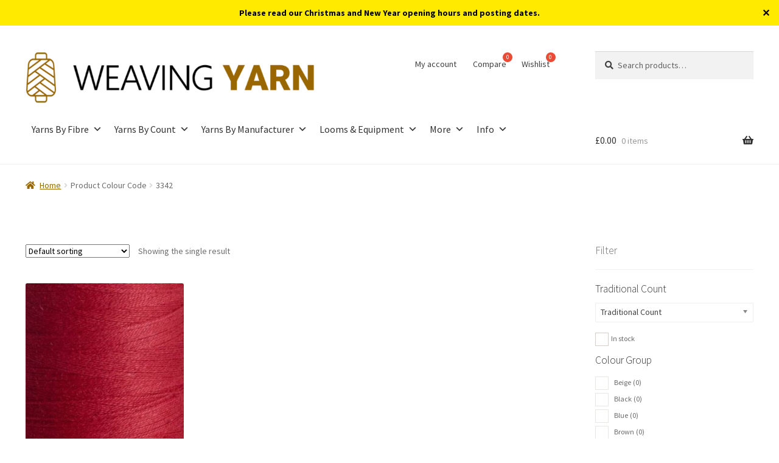

--- FILE ---
content_type: text/html; charset=UTF-8
request_url: https://weavingyarn.co.uk/colour-code/3342/
body_size: 46895
content:
<!doctype html>
<html lang="en-GB">
<head>
<meta charset="UTF-8">
<meta name="viewport" content="width=device-width, initial-scale=1">
<link rel="profile" href="https://gmpg.org/xfn/11">
<link rel="pingback" href="https://weavingyarn.co.uk/xmlrpc.php">

<meta name='robots' content='index, follow, max-image-preview:large, max-snippet:-1, max-video-preview:-1' />

	<!-- This site is optimized with the Yoast SEO plugin v26.6 - https://yoast.com/wordpress/plugins/seo/ -->
	<title>3342 - Weaving Yarn</title>
	<link rel="canonical" href="https://weavingyarn.co.uk/colour-code/3342/" />
	<meta property="og:locale" content="en_GB" />
	<meta property="og:type" content="article" />
	<meta property="og:title" content="3342 - Weaving Yarn" />
	<meta property="og:url" content="https://weavingyarn.co.uk/colour-code/3342/" />
	<meta property="og:site_name" content="Weaving Yarn" />
	<meta name="twitter:card" content="summary_large_image" />
	<meta name="twitter:site" content="@weavingyarnuk" />
	<script type="application/ld+json" class="yoast-schema-graph">{"@context":"https://schema.org","@graph":[{"@type":"CollectionPage","@id":"https://weavingyarn.co.uk/colour-code/3342/","url":"https://weavingyarn.co.uk/colour-code/3342/","name":"3342 - Weaving Yarn","isPartOf":{"@id":"https://weavingyarn.co.uk/#website"},"primaryImageOfPage":{"@id":"https://weavingyarn.co.uk/colour-code/3342/#primaryimage"},"image":{"@id":"https://weavingyarn.co.uk/colour-code/3342/#primaryimage"},"thumbnailUrl":"https://weavingyarn.co.uk/wp-content/uploads/2024/07/ghcl-33-2-3342-sw.jpeg","breadcrumb":{"@id":"https://weavingyarn.co.uk/colour-code/3342/#breadcrumb"},"inLanguage":"en-GB"},{"@type":"ImageObject","inLanguage":"en-GB","@id":"https://weavingyarn.co.uk/colour-code/3342/#primaryimage","url":"https://weavingyarn.co.uk/wp-content/uploads/2024/07/ghcl-33-2-3342-sw.jpeg","contentUrl":"https://weavingyarn.co.uk/wp-content/uploads/2024/07/ghcl-33-2-3342-sw.jpeg","width":400,"height":400},{"@type":"BreadcrumbList","@id":"https://weavingyarn.co.uk/colour-code/3342/#breadcrumb","itemListElement":[{"@type":"ListItem","position":1,"name":"Home","item":"https://weavingyarn.co.uk/"},{"@type":"ListItem","position":2,"name":"3342"}]},{"@type":"WebSite","@id":"https://weavingyarn.co.uk/#website","url":"https://weavingyarn.co.uk/","name":"Weaving Yarn","description":"High quality, repeatable weaving yarns, Toika looms and weaving equipment.","publisher":{"@id":"https://weavingyarn.co.uk/#organization"},"alternateName":"Weaving Yarn Limited","potentialAction":[{"@type":"SearchAction","target":{"@type":"EntryPoint","urlTemplate":"https://weavingyarn.co.uk/?s={search_term_string}"},"query-input":{"@type":"PropertyValueSpecification","valueRequired":true,"valueName":"search_term_string"}}],"inLanguage":"en-GB"},{"@type":"Organization","@id":"https://weavingyarn.co.uk/#organization","name":"Weaving Yarn Limited","url":"https://weavingyarn.co.uk/","logo":{"@type":"ImageObject","inLanguage":"en-GB","@id":"https://weavingyarn.co.uk/#/schema/logo/image/","url":"https://weavingyarn.co.uk/wp-content/uploads/2022/10/cropped-Weaving-Yarn-Logo.png","contentUrl":"https://weavingyarn.co.uk/wp-content/uploads/2022/10/cropped-Weaving-Yarn-Logo.png","width":5568,"height":1000,"caption":"Weaving Yarn Limited"},"image":{"@id":"https://weavingyarn.co.uk/#/schema/logo/image/"},"sameAs":["https://facebook.com/weavingyarnuk","https://x.com/weavingyarnuk","https://instagram.com/weavingyarnuk","https://pinterest.com/weavingyarnuk"]}]}</script>
	<!-- / Yoast SEO plugin. -->


<link rel='dns-prefetch' href='//cc.cdn.civiccomputing.com' />
<link rel='dns-prefetch' href='//www.googletagmanager.com' />
<link rel='dns-prefetch' href='//www.google.com' />
<link rel='dns-prefetch' href='//fonts.googleapis.com' />
<style id='wp-img-auto-sizes-contain-inline-css'>
img:is([sizes=auto i],[sizes^="auto," i]){contain-intrinsic-size:3000px 1500px}
/*# sourceURL=wp-img-auto-sizes-contain-inline-css */
</style>
<link rel='stylesheet' id='wooco-blocks-css' href='https://weavingyarn.co.uk/wp-content/plugins/wpc-composite-products/assets/css/blocks.css?ver=7.6.7' media='all' />
<link rel='stylesheet' id='woosb-blocks-css' href='https://weavingyarn.co.uk/wp-content/plugins/woo-product-bundle/assets/css/blocks.css?ver=8.4.2' media='all' />
<link rel='stylesheet' id='wp-block-library-css' href='https://weavingyarn.co.uk/wp-includes/css/dist/block-library/style.min.css?ver=1b279c065904a70b973967f5b6cb7892' media='all' />
<style id='wp-block-heading-inline-css'>
h1:where(.wp-block-heading).has-background,h2:where(.wp-block-heading).has-background,h3:where(.wp-block-heading).has-background,h4:where(.wp-block-heading).has-background,h5:where(.wp-block-heading).has-background,h6:where(.wp-block-heading).has-background{padding:1.25em 2.375em}h1.has-text-align-left[style*=writing-mode]:where([style*=vertical-lr]),h1.has-text-align-right[style*=writing-mode]:where([style*=vertical-rl]),h2.has-text-align-left[style*=writing-mode]:where([style*=vertical-lr]),h2.has-text-align-right[style*=writing-mode]:where([style*=vertical-rl]),h3.has-text-align-left[style*=writing-mode]:where([style*=vertical-lr]),h3.has-text-align-right[style*=writing-mode]:where([style*=vertical-rl]),h4.has-text-align-left[style*=writing-mode]:where([style*=vertical-lr]),h4.has-text-align-right[style*=writing-mode]:where([style*=vertical-rl]),h5.has-text-align-left[style*=writing-mode]:where([style*=vertical-lr]),h5.has-text-align-right[style*=writing-mode]:where([style*=vertical-rl]),h6.has-text-align-left[style*=writing-mode]:where([style*=vertical-lr]),h6.has-text-align-right[style*=writing-mode]:where([style*=vertical-rl]){rotate:180deg}
/*# sourceURL=https://weavingyarn.co.uk/wp-includes/blocks/heading/style.min.css */
</style>
<link rel='stylesheet' id='otter-icon-list-style-css' href='https://weavingyarn.co.uk/wp-content/plugins/otter-blocks/build/blocks/icon-list/style.css?ver=1f3cd78557ad425c7930' media='all' />
<style id='global-styles-inline-css'>
:root{--wp--preset--aspect-ratio--square: 1;--wp--preset--aspect-ratio--4-3: 4/3;--wp--preset--aspect-ratio--3-4: 3/4;--wp--preset--aspect-ratio--3-2: 3/2;--wp--preset--aspect-ratio--2-3: 2/3;--wp--preset--aspect-ratio--16-9: 16/9;--wp--preset--aspect-ratio--9-16: 9/16;--wp--preset--color--black: #000000;--wp--preset--color--cyan-bluish-gray: #abb8c3;--wp--preset--color--white: #ffffff;--wp--preset--color--pale-pink: #f78da7;--wp--preset--color--vivid-red: #cf2e2e;--wp--preset--color--luminous-vivid-orange: #ff6900;--wp--preset--color--luminous-vivid-amber: #fcb900;--wp--preset--color--light-green-cyan: #7bdcb5;--wp--preset--color--vivid-green-cyan: #00d084;--wp--preset--color--pale-cyan-blue: #8ed1fc;--wp--preset--color--vivid-cyan-blue: #0693e3;--wp--preset--color--vivid-purple: #9b51e0;--wp--preset--gradient--vivid-cyan-blue-to-vivid-purple: linear-gradient(135deg,rgb(6,147,227) 0%,rgb(155,81,224) 100%);--wp--preset--gradient--light-green-cyan-to-vivid-green-cyan: linear-gradient(135deg,rgb(122,220,180) 0%,rgb(0,208,130) 100%);--wp--preset--gradient--luminous-vivid-amber-to-luminous-vivid-orange: linear-gradient(135deg,rgb(252,185,0) 0%,rgb(255,105,0) 100%);--wp--preset--gradient--luminous-vivid-orange-to-vivid-red: linear-gradient(135deg,rgb(255,105,0) 0%,rgb(207,46,46) 100%);--wp--preset--gradient--very-light-gray-to-cyan-bluish-gray: linear-gradient(135deg,rgb(238,238,238) 0%,rgb(169,184,195) 100%);--wp--preset--gradient--cool-to-warm-spectrum: linear-gradient(135deg,rgb(74,234,220) 0%,rgb(151,120,209) 20%,rgb(207,42,186) 40%,rgb(238,44,130) 60%,rgb(251,105,98) 80%,rgb(254,248,76) 100%);--wp--preset--gradient--blush-light-purple: linear-gradient(135deg,rgb(255,206,236) 0%,rgb(152,150,240) 100%);--wp--preset--gradient--blush-bordeaux: linear-gradient(135deg,rgb(254,205,165) 0%,rgb(254,45,45) 50%,rgb(107,0,62) 100%);--wp--preset--gradient--luminous-dusk: linear-gradient(135deg,rgb(255,203,112) 0%,rgb(199,81,192) 50%,rgb(65,88,208) 100%);--wp--preset--gradient--pale-ocean: linear-gradient(135deg,rgb(255,245,203) 0%,rgb(182,227,212) 50%,rgb(51,167,181) 100%);--wp--preset--gradient--electric-grass: linear-gradient(135deg,rgb(202,248,128) 0%,rgb(113,206,126) 100%);--wp--preset--gradient--midnight: linear-gradient(135deg,rgb(2,3,129) 0%,rgb(40,116,252) 100%);--wp--preset--font-size--small: 14px;--wp--preset--font-size--medium: 23px;--wp--preset--font-size--large: 26px;--wp--preset--font-size--x-large: 42px;--wp--preset--font-size--normal: 16px;--wp--preset--font-size--huge: 37px;--wp--preset--spacing--20: 0.44rem;--wp--preset--spacing--30: 0.67rem;--wp--preset--spacing--40: 1rem;--wp--preset--spacing--50: 1.5rem;--wp--preset--spacing--60: 2.25rem;--wp--preset--spacing--70: 3.38rem;--wp--preset--spacing--80: 5.06rem;--wp--preset--shadow--natural: 6px 6px 9px rgba(0, 0, 0, 0.2);--wp--preset--shadow--deep: 12px 12px 50px rgba(0, 0, 0, 0.4);--wp--preset--shadow--sharp: 6px 6px 0px rgba(0, 0, 0, 0.2);--wp--preset--shadow--outlined: 6px 6px 0px -3px rgb(255, 255, 255), 6px 6px rgb(0, 0, 0);--wp--preset--shadow--crisp: 6px 6px 0px rgb(0, 0, 0);}:root :where(.is-layout-flow) > :first-child{margin-block-start: 0;}:root :where(.is-layout-flow) > :last-child{margin-block-end: 0;}:root :where(.is-layout-flow) > *{margin-block-start: 24px;margin-block-end: 0;}:root :where(.is-layout-constrained) > :first-child{margin-block-start: 0;}:root :where(.is-layout-constrained) > :last-child{margin-block-end: 0;}:root :where(.is-layout-constrained) > *{margin-block-start: 24px;margin-block-end: 0;}:root :where(.is-layout-flex){gap: 24px;}:root :where(.is-layout-grid){gap: 24px;}body .is-layout-flex{display: flex;}.is-layout-flex{flex-wrap: wrap;align-items: center;}.is-layout-flex > :is(*, div){margin: 0;}body .is-layout-grid{display: grid;}.is-layout-grid > :is(*, div){margin: 0;}.has-black-color{color: var(--wp--preset--color--black) !important;}.has-cyan-bluish-gray-color{color: var(--wp--preset--color--cyan-bluish-gray) !important;}.has-white-color{color: var(--wp--preset--color--white) !important;}.has-pale-pink-color{color: var(--wp--preset--color--pale-pink) !important;}.has-vivid-red-color{color: var(--wp--preset--color--vivid-red) !important;}.has-luminous-vivid-orange-color{color: var(--wp--preset--color--luminous-vivid-orange) !important;}.has-luminous-vivid-amber-color{color: var(--wp--preset--color--luminous-vivid-amber) !important;}.has-light-green-cyan-color{color: var(--wp--preset--color--light-green-cyan) !important;}.has-vivid-green-cyan-color{color: var(--wp--preset--color--vivid-green-cyan) !important;}.has-pale-cyan-blue-color{color: var(--wp--preset--color--pale-cyan-blue) !important;}.has-vivid-cyan-blue-color{color: var(--wp--preset--color--vivid-cyan-blue) !important;}.has-vivid-purple-color{color: var(--wp--preset--color--vivid-purple) !important;}.has-black-background-color{background-color: var(--wp--preset--color--black) !important;}.has-cyan-bluish-gray-background-color{background-color: var(--wp--preset--color--cyan-bluish-gray) !important;}.has-white-background-color{background-color: var(--wp--preset--color--white) !important;}.has-pale-pink-background-color{background-color: var(--wp--preset--color--pale-pink) !important;}.has-vivid-red-background-color{background-color: var(--wp--preset--color--vivid-red) !important;}.has-luminous-vivid-orange-background-color{background-color: var(--wp--preset--color--luminous-vivid-orange) !important;}.has-luminous-vivid-amber-background-color{background-color: var(--wp--preset--color--luminous-vivid-amber) !important;}.has-light-green-cyan-background-color{background-color: var(--wp--preset--color--light-green-cyan) !important;}.has-vivid-green-cyan-background-color{background-color: var(--wp--preset--color--vivid-green-cyan) !important;}.has-pale-cyan-blue-background-color{background-color: var(--wp--preset--color--pale-cyan-blue) !important;}.has-vivid-cyan-blue-background-color{background-color: var(--wp--preset--color--vivid-cyan-blue) !important;}.has-vivid-purple-background-color{background-color: var(--wp--preset--color--vivid-purple) !important;}.has-black-border-color{border-color: var(--wp--preset--color--black) !important;}.has-cyan-bluish-gray-border-color{border-color: var(--wp--preset--color--cyan-bluish-gray) !important;}.has-white-border-color{border-color: var(--wp--preset--color--white) !important;}.has-pale-pink-border-color{border-color: var(--wp--preset--color--pale-pink) !important;}.has-vivid-red-border-color{border-color: var(--wp--preset--color--vivid-red) !important;}.has-luminous-vivid-orange-border-color{border-color: var(--wp--preset--color--luminous-vivid-orange) !important;}.has-luminous-vivid-amber-border-color{border-color: var(--wp--preset--color--luminous-vivid-amber) !important;}.has-light-green-cyan-border-color{border-color: var(--wp--preset--color--light-green-cyan) !important;}.has-vivid-green-cyan-border-color{border-color: var(--wp--preset--color--vivid-green-cyan) !important;}.has-pale-cyan-blue-border-color{border-color: var(--wp--preset--color--pale-cyan-blue) !important;}.has-vivid-cyan-blue-border-color{border-color: var(--wp--preset--color--vivid-cyan-blue) !important;}.has-vivid-purple-border-color{border-color: var(--wp--preset--color--vivid-purple) !important;}.has-vivid-cyan-blue-to-vivid-purple-gradient-background{background: var(--wp--preset--gradient--vivid-cyan-blue-to-vivid-purple) !important;}.has-light-green-cyan-to-vivid-green-cyan-gradient-background{background: var(--wp--preset--gradient--light-green-cyan-to-vivid-green-cyan) !important;}.has-luminous-vivid-amber-to-luminous-vivid-orange-gradient-background{background: var(--wp--preset--gradient--luminous-vivid-amber-to-luminous-vivid-orange) !important;}.has-luminous-vivid-orange-to-vivid-red-gradient-background{background: var(--wp--preset--gradient--luminous-vivid-orange-to-vivid-red) !important;}.has-very-light-gray-to-cyan-bluish-gray-gradient-background{background: var(--wp--preset--gradient--very-light-gray-to-cyan-bluish-gray) !important;}.has-cool-to-warm-spectrum-gradient-background{background: var(--wp--preset--gradient--cool-to-warm-spectrum) !important;}.has-blush-light-purple-gradient-background{background: var(--wp--preset--gradient--blush-light-purple) !important;}.has-blush-bordeaux-gradient-background{background: var(--wp--preset--gradient--blush-bordeaux) !important;}.has-luminous-dusk-gradient-background{background: var(--wp--preset--gradient--luminous-dusk) !important;}.has-pale-ocean-gradient-background{background: var(--wp--preset--gradient--pale-ocean) !important;}.has-electric-grass-gradient-background{background: var(--wp--preset--gradient--electric-grass) !important;}.has-midnight-gradient-background{background: var(--wp--preset--gradient--midnight) !important;}.has-small-font-size{font-size: var(--wp--preset--font-size--small) !important;}.has-medium-font-size{font-size: var(--wp--preset--font-size--medium) !important;}.has-large-font-size{font-size: var(--wp--preset--font-size--large) !important;}.has-x-large-font-size{font-size: var(--wp--preset--font-size--x-large) !important;}
/*# sourceURL=global-styles-inline-css */
</style>

<style id='classic-theme-styles-inline-css'>
/*! This file is auto-generated */
.wp-block-button__link{color:#fff;background-color:#32373c;border-radius:9999px;box-shadow:none;text-decoration:none;padding:calc(.667em + 2px) calc(1.333em + 2px);font-size:1.125em}.wp-block-file__button{background:#32373c;color:#fff;text-decoration:none}
/*# sourceURL=/wp-includes/css/classic-themes.min.css */
</style>
<link rel='stylesheet' id='pwgc-wc-blocks-style-css' href='https://weavingyarn.co.uk/wp-content/plugins/pw-woocommerce-gift-cards/assets/css/blocks.css?ver=2.26' media='all' />
<link rel='stylesheet' id='storefront-gutenberg-blocks-css' href='https://weavingyarn.co.uk/wp-content/themes/storefront/assets/css/base/gutenberg-blocks.css?ver=4.6.2' media='all' />
<style id='storefront-gutenberg-blocks-inline-css'>

				.wp-block-button__link:not(.has-text-color) {
					color: #333333;
				}

				.wp-block-button__link:not(.has-text-color):hover,
				.wp-block-button__link:not(.has-text-color):focus,
				.wp-block-button__link:not(.has-text-color):active {
					color: #333333;
				}

				.wp-block-button__link:not(.has-background) {
					background-color: #eeeeee;
				}

				.wp-block-button__link:not(.has-background):hover,
				.wp-block-button__link:not(.has-background):focus,
				.wp-block-button__link:not(.has-background):active {
					border-color: #d5d5d5;
					background-color: #d5d5d5;
				}

				.wc-block-grid__products .wc-block-grid__product .wp-block-button__link {
					background-color: #eeeeee;
					border-color: #eeeeee;
					color: #333333;
				}

				.wp-block-quote footer,
				.wp-block-quote cite,
				.wp-block-quote__citation {
					color: #6d6d6d;
				}

				.wp-block-pullquote cite,
				.wp-block-pullquote footer,
				.wp-block-pullquote__citation {
					color: #6d6d6d;
				}

				.wp-block-image figcaption {
					color: #6d6d6d;
				}

				.wp-block-separator.is-style-dots::before {
					color: #333333;
				}

				.wp-block-file a.wp-block-file__button {
					color: #333333;
					background-color: #eeeeee;
					border-color: #eeeeee;
				}

				.wp-block-file a.wp-block-file__button:hover,
				.wp-block-file a.wp-block-file__button:focus,
				.wp-block-file a.wp-block-file__button:active {
					color: #333333;
					background-color: #d5d5d5;
				}

				.wp-block-code,
				.wp-block-preformatted pre {
					color: #6d6d6d;
				}

				.wp-block-table:not( .has-background ):not( .is-style-stripes ) tbody tr:nth-child(2n) td {
					background-color: #fdfdfd;
				}

				.wp-block-cover .wp-block-cover__inner-container h1:not(.has-text-color),
				.wp-block-cover .wp-block-cover__inner-container h2:not(.has-text-color),
				.wp-block-cover .wp-block-cover__inner-container h3:not(.has-text-color),
				.wp-block-cover .wp-block-cover__inner-container h4:not(.has-text-color),
				.wp-block-cover .wp-block-cover__inner-container h5:not(.has-text-color),
				.wp-block-cover .wp-block-cover__inner-container h6:not(.has-text-color) {
					color: #000000;
				}

				div.wc-block-components-price-slider__range-input-progress,
				.rtl .wc-block-components-price-slider__range-input-progress {
					--range-color: #996600;
				}

				/* Target only IE11 */
				@media all and (-ms-high-contrast: none), (-ms-high-contrast: active) {
					.wc-block-components-price-slider__range-input-progress {
						background: #996600;
					}
				}

				.wc-block-components-button:not(.is-link) {
					background-color: #333333;
					color: #ffffff;
				}

				.wc-block-components-button:not(.is-link):hover,
				.wc-block-components-button:not(.is-link):focus,
				.wc-block-components-button:not(.is-link):active {
					background-color: #1a1a1a;
					color: #ffffff;
				}

				.wc-block-components-button:not(.is-link):disabled {
					background-color: #333333;
					color: #ffffff;
				}

				.wc-block-cart__submit-container {
					background-color: #ffffff;
				}

				.wc-block-cart__submit-container::before {
					color: rgba(220,220,220,0.5);
				}

				.wc-block-components-order-summary-item__quantity {
					background-color: #ffffff;
					border-color: #6d6d6d;
					box-shadow: 0 0 0 2px #ffffff;
					color: #6d6d6d;
				}
			
/*# sourceURL=storefront-gutenberg-blocks-inline-css */
</style>
<link rel='stylesheet' id='contact-form-7-css' href='https://weavingyarn.co.uk/wp-content/plugins/contact-form-7/includes/css/styles.css?ver=6.1.4' media='all' />
<link rel='stylesheet' id='cmtooltip-css' href='https://weavingyarn.co.uk/wp-content/plugins/enhanced-tooltipglossary/assets/css/tooltip.min.css?ver=4.4.9' media='all' />
<style id='cmtooltip-inline-css'>
#tt {
				z-index: 1500;
		}

					#tt #ttcont div.glossaryItemTitle {
			color: #000000 !important;
			}
		
					#tt #ttcont div.glossaryItemTitle {
			background-color: #transparent !important;
			padding: 0 !important;
			margin: 0px !important;
			border-top: 10px solid transparent;
			border-bottom: 10px solid transparent;
			}
		
					#tt #ttcont div.glossaryItemTitle {
			font-size: 13px !important;
			}
		
		#tt #ttcont div.glossaryItemBody {
		padding: 0;
					font-size: 13px;
				}
		#tt #ttcont .mobile-link{
					font-size: 13px;
				}

		.mobile-link a.glossaryLink {
		color: #fff !important;
		}
		.mobile-link:before{content: "Term link:  "}

		
		
		.tiles ul.glossaryList li {
		min-width: 85px !important;
		width:85px !important;
		}
		.tiles ul.glossaryList span { min-width:85px; width:85px;  }
		.cm-glossary.tiles.big ul.glossaryList a { min-width:179px; width:179px }
		.cm-glossary.tiles.big ul.glossaryList span { min-width:179px; width:179px; }

				span.glossaryLink, a.glossaryLink {
		border-bottom: dotted 1px #000000;					color: #000000 !important;
				}
		span.glossaryLink.temporary, a.glossaryLink.temporary {
		border-bottom: dotted 1px #eeff11;		}
		span.glossaryLink:hover, a.glossaryLink:hover {
		border-bottom: solid 1px #333333;					color:#333333 !important;
				}

				.glossaryList .glossary-link-title {
		font-weight: normal !important;
		}

		
					#tt #tt-btn-close{ color: #222 !important}
		
		.cm-glossary.grid ul.glossaryList li[class^='ln']  { width: 200px !important}

					#tt #tt-btn-close{
			direction: rtl;
			font-size: 20px !important
			}
		
		
					#tt #ttcont glossaryItemBody * {color: #000000}
		

		
					#tt #ttcont a{color: #2EA3F2 !important}
		
		
		
					#ttcont {
			box-shadow: 0px 0px 20px #666666;
			-moz-box-shadow: 0px 0px 20px #666666;
			-webkit-box-shadow: 0px 0px 20px #666666;
			}
					.cm-glossary.term-carousel .slick-slide,
			.cm-glossary.tiles-with-definition ul > li { height: 250px !important}
					.cm-glossary.tiles-with-definition ul {
			grid-template-columns: repeat(auto-fill, 220px) !important;
			}
		
		.glossary-search-wrapper {
		display: inline-block;
				}


		
		input.glossary-search-term {
				outline: none;
																}


		
		
		button.glossary-search.button {
		outline: none;
												}
/*# sourceURL=cmtooltip-inline-css */
</style>
<link rel='stylesheet' id='dashicons-css' href='https://weavingyarn.co.uk/wp-includes/css/dashicons.min.css?ver=1b279c065904a70b973967f5b6cb7892' media='all' />
<link rel='stylesheet' id='simple-banner-style-css' href='https://weavingyarn.co.uk/wp-content/plugins/simple-banner/simple-banner.css?ver=3.2.0' media='all' />
<link rel='stylesheet' id='woof-css' href='https://weavingyarn.co.uk/wp-content/plugins/woocommerce-products-filter/css/front.css?ver=1.3.7.4' media='all' />
<style id='woof-inline-css'>

.woof_products_top_panel li span, .woof_products_top_panel2 li span{background: url(https://weavingyarn.co.uk/wp-content/plugins/woocommerce-products-filter/img/delete.png);background-size: 14px 14px;background-repeat: no-repeat;background-position: right;}
.woof_edit_view{
                    display: none;
                }

/*# sourceURL=woof-inline-css */
</style>
<link rel='stylesheet' id='chosen-drop-down-css' href='https://weavingyarn.co.uk/wp-content/plugins/woocommerce-products-filter/js/chosen/chosen.min.css?ver=1.3.7.4' media='all' />
<link rel='stylesheet' id='icheck-jquery-color-flat-css' href='https://weavingyarn.co.uk/wp-content/plugins/woocommerce-products-filter/js/icheck/skins/flat/_all.css?ver=1.3.7.4' media='all' />
<link rel='stylesheet' id='icheck-jquery-color-square-css' href='https://weavingyarn.co.uk/wp-content/plugins/woocommerce-products-filter/js/icheck/skins/square/_all.css?ver=1.3.7.4' media='all' />
<link rel='stylesheet' id='icheck-jquery-color-minimal-css' href='https://weavingyarn.co.uk/wp-content/plugins/woocommerce-products-filter/js/icheck/skins/minimal/_all.css?ver=1.3.7.4' media='all' />
<link rel='stylesheet' id='woof_by_author_html_items-css' href='https://weavingyarn.co.uk/wp-content/plugins/woocommerce-products-filter/ext/by_author/css/by_author.css?ver=1.3.7.4' media='all' />
<link rel='stylesheet' id='woof_by_instock_html_items-css' href='https://weavingyarn.co.uk/wp-content/plugins/woocommerce-products-filter/ext/by_instock/css/by_instock.css?ver=1.3.7.4' media='all' />
<link rel='stylesheet' id='woof_by_onsales_html_items-css' href='https://weavingyarn.co.uk/wp-content/plugins/woocommerce-products-filter/ext/by_onsales/css/by_onsales.css?ver=1.3.7.4' media='all' />
<link rel='stylesheet' id='woof_by_text_html_items-css' href='https://weavingyarn.co.uk/wp-content/plugins/woocommerce-products-filter/ext/by_text/assets/css/front.css?ver=1.3.7.4' media='all' />
<link rel='stylesheet' id='woof_label_html_items-css' href='https://weavingyarn.co.uk/wp-content/plugins/woocommerce-products-filter/ext/label/css/html_types/label.css?ver=1.3.7.4' media='all' />
<link rel='stylesheet' id='woof_select_radio_check_html_items-css' href='https://weavingyarn.co.uk/wp-content/plugins/woocommerce-products-filter/ext/select_radio_check/css/html_types/select_radio_check.css?ver=1.3.7.4' media='all' />
<link rel='stylesheet' id='woof_sd_html_items_checkbox-css' href='https://weavingyarn.co.uk/wp-content/plugins/woocommerce-products-filter/ext/smart_designer/css/elements/checkbox.css?ver=1.3.7.4' media='all' />
<link rel='stylesheet' id='woof_sd_html_items_radio-css' href='https://weavingyarn.co.uk/wp-content/plugins/woocommerce-products-filter/ext/smart_designer/css/elements/radio.css?ver=1.3.7.4' media='all' />
<link rel='stylesheet' id='woof_sd_html_items_switcher-css' href='https://weavingyarn.co.uk/wp-content/plugins/woocommerce-products-filter/ext/smart_designer/css/elements/switcher.css?ver=1.3.7.4' media='all' />
<link rel='stylesheet' id='woof_sd_html_items_color-css' href='https://weavingyarn.co.uk/wp-content/plugins/woocommerce-products-filter/ext/smart_designer/css/elements/color.css?ver=1.3.7.4' media='all' />
<link rel='stylesheet' id='woof_sd_html_items_tooltip-css' href='https://weavingyarn.co.uk/wp-content/plugins/woocommerce-products-filter/ext/smart_designer/css/tooltip.css?ver=1.3.7.4' media='all' />
<link rel='stylesheet' id='woof_sd_html_items_front-css' href='https://weavingyarn.co.uk/wp-content/plugins/woocommerce-products-filter/ext/smart_designer/css/front.css?ver=1.3.7.4' media='all' />
<link rel='stylesheet' id='woof-switcher23-css' href='https://weavingyarn.co.uk/wp-content/plugins/woocommerce-products-filter/css/switcher.css?ver=1.3.7.4' media='all' />
<style id='woocommerce-inline-inline-css'>
.woocommerce form .form-row .required { visibility: visible; }
/*# sourceURL=woocommerce-inline-inline-css */
</style>
<link rel='stylesheet' id='wpcsn-css' href='https://weavingyarn.co.uk/wp-content/plugins/wpc-smart-notification/assets/css/frontend.css?ver=2.4.6' media='all' />
<link rel='stylesheet' id='megamenu-css' href='https://weavingyarn.co.uk/wp-content/uploads/maxmegamenu/style.css?ver=237dbb' media='all' />
<link rel='stylesheet' id='hint-css' href='https://weavingyarn.co.uk/wp-content/plugins/woo-smart-compare/assets/libs/hint/hint.min.css?ver=1b279c065904a70b973967f5b6cb7892' media='all' />
<link rel='stylesheet' id='woosc-icons-css' href='https://weavingyarn.co.uk/wp-content/plugins/woo-smart-compare/assets/css/icons.css?ver=6.5.3' media='all' />
<link rel='stylesheet' id='woosc-frontend-css' href='https://weavingyarn.co.uk/wp-content/plugins/woo-smart-compare/assets/css/frontend.css?ver=6.5.3' media='all' />
<link rel='stylesheet' id='perfect-scrollbar-css' href='https://weavingyarn.co.uk/wp-content/plugins/woo-smart-wishlist/assets/libs/perfect-scrollbar/css/perfect-scrollbar.min.css?ver=1b279c065904a70b973967f5b6cb7892' media='all' />
<link rel='stylesheet' id='perfect-scrollbar-wpc-css' href='https://weavingyarn.co.uk/wp-content/plugins/woo-smart-wishlist/assets/libs/perfect-scrollbar/css/custom-theme.css?ver=1b279c065904a70b973967f5b6cb7892' media='all' />
<link rel='stylesheet' id='woosw-icons-css' href='https://weavingyarn.co.uk/wp-content/plugins/woo-smart-wishlist/assets/css/icons.css?ver=5.0.8' media='all' />
<link rel='stylesheet' id='woosw-frontend-css' href='https://weavingyarn.co.uk/wp-content/plugins/woo-smart-wishlist/assets/css/frontend.css?ver=5.0.8' media='all' />
<style id='woosw-frontend-inline-css'>
.woosw-popup .woosw-popup-inner .woosw-popup-content .woosw-popup-content-bot .woosw-notice { background-color: #996600; } .woosw-popup .woosw-popup-inner .woosw-popup-content .woosw-popup-content-bot .woosw-popup-content-bot-inner a:hover { color: #996600; border-color: #996600; } 
/*# sourceURL=woosw-frontend-inline-css */
</style>
<link rel='stylesheet' id='wpcas-feather-css' href='https://weavingyarn.co.uk/wp-content/plugins/wpc-ajax-search/assets/feather/feather.css?ver=1b279c065904a70b973967f5b6cb7892' media='all' />
<link rel='stylesheet' id='wpcas-frontend-css' href='https://weavingyarn.co.uk/wp-content/plugins/wpc-ajax-search/assets/css/frontend.css?ver=2.5.0' media='all' />
<link rel='stylesheet' id='wooco-frontend-css' href='https://weavingyarn.co.uk/wp-content/plugins/wpc-composite-products/assets/css/frontend.css?ver=7.6.7' media='all' />
<link rel='stylesheet' id='wpclv-frontend-css' href='https://weavingyarn.co.uk/wp-content/plugins/wpc-linked-variation-premium/assets/css/frontend.css?ver=4.3.8' media='all' />
<link rel='stylesheet' id='wpcsa-frontend-css' href='https://weavingyarn.co.uk/wp-content/plugins/wpc-shop-as-customer/assets/css/frontend.css?ver=1b279c065904a70b973967f5b6cb7892' media='all' />
<link rel='stylesheet' id='woosb-frontend-css' href='https://weavingyarn.co.uk/wp-content/plugins/woo-product-bundle/assets/css/frontend.css?ver=8.4.2' media='all' />
<link rel='stylesheet' id='storefront-style-css' href='https://weavingyarn.co.uk/wp-content/themes/storefront/style.css?ver=4.6.2' media='all' />
<link rel='stylesheet' id='storefront-icons-css' href='https://weavingyarn.co.uk/wp-content/themes/storefront/assets/css/base/icons.css?ver=4.6.2' media='all' />
<style type="text/css">@font-face {font-family:Source Sans Pro;font-style:normal;font-weight:400;src:url(/cf-fonts/s/source-sans-pro/5.0.11/cyrillic/400/normal.woff2);unicode-range:U+0301,U+0400-045F,U+0490-0491,U+04B0-04B1,U+2116;font-display:swap;}@font-face {font-family:Source Sans Pro;font-style:normal;font-weight:400;src:url(/cf-fonts/s/source-sans-pro/5.0.11/greek/400/normal.woff2);unicode-range:U+0370-03FF;font-display:swap;}@font-face {font-family:Source Sans Pro;font-style:normal;font-weight:400;src:url(/cf-fonts/s/source-sans-pro/5.0.11/greek-ext/400/normal.woff2);unicode-range:U+1F00-1FFF;font-display:swap;}@font-face {font-family:Source Sans Pro;font-style:normal;font-weight:400;src:url(/cf-fonts/s/source-sans-pro/5.0.11/cyrillic-ext/400/normal.woff2);unicode-range:U+0460-052F,U+1C80-1C88,U+20B4,U+2DE0-2DFF,U+A640-A69F,U+FE2E-FE2F;font-display:swap;}@font-face {font-family:Source Sans Pro;font-style:normal;font-weight:400;src:url(/cf-fonts/s/source-sans-pro/5.0.11/latin-ext/400/normal.woff2);unicode-range:U+0100-02AF,U+0304,U+0308,U+0329,U+1E00-1E9F,U+1EF2-1EFF,U+2020,U+20A0-20AB,U+20AD-20CF,U+2113,U+2C60-2C7F,U+A720-A7FF;font-display:swap;}@font-face {font-family:Source Sans Pro;font-style:normal;font-weight:400;src:url(/cf-fonts/s/source-sans-pro/5.0.11/vietnamese/400/normal.woff2);unicode-range:U+0102-0103,U+0110-0111,U+0128-0129,U+0168-0169,U+01A0-01A1,U+01AF-01B0,U+0300-0301,U+0303-0304,U+0308-0309,U+0323,U+0329,U+1EA0-1EF9,U+20AB;font-display:swap;}@font-face {font-family:Source Sans Pro;font-style:normal;font-weight:400;src:url(/cf-fonts/s/source-sans-pro/5.0.11/latin/400/normal.woff2);unicode-range:U+0000-00FF,U+0131,U+0152-0153,U+02BB-02BC,U+02C6,U+02DA,U+02DC,U+0304,U+0308,U+0329,U+2000-206F,U+2074,U+20AC,U+2122,U+2191,U+2193,U+2212,U+2215,U+FEFF,U+FFFD;font-display:swap;}@font-face {font-family:Source Sans Pro;font-style:normal;font-weight:300;src:url(/cf-fonts/s/source-sans-pro/5.0.11/latin-ext/300/normal.woff2);unicode-range:U+0100-02AF,U+0304,U+0308,U+0329,U+1E00-1E9F,U+1EF2-1EFF,U+2020,U+20A0-20AB,U+20AD-20CF,U+2113,U+2C60-2C7F,U+A720-A7FF;font-display:swap;}@font-face {font-family:Source Sans Pro;font-style:normal;font-weight:300;src:url(/cf-fonts/s/source-sans-pro/5.0.11/cyrillic-ext/300/normal.woff2);unicode-range:U+0460-052F,U+1C80-1C88,U+20B4,U+2DE0-2DFF,U+A640-A69F,U+FE2E-FE2F;font-display:swap;}@font-face {font-family:Source Sans Pro;font-style:normal;font-weight:300;src:url(/cf-fonts/s/source-sans-pro/5.0.11/latin/300/normal.woff2);unicode-range:U+0000-00FF,U+0131,U+0152-0153,U+02BB-02BC,U+02C6,U+02DA,U+02DC,U+0304,U+0308,U+0329,U+2000-206F,U+2074,U+20AC,U+2122,U+2191,U+2193,U+2212,U+2215,U+FEFF,U+FFFD;font-display:swap;}@font-face {font-family:Source Sans Pro;font-style:normal;font-weight:300;src:url(/cf-fonts/s/source-sans-pro/5.0.11/cyrillic/300/normal.woff2);unicode-range:U+0301,U+0400-045F,U+0490-0491,U+04B0-04B1,U+2116;font-display:swap;}@font-face {font-family:Source Sans Pro;font-style:normal;font-weight:300;src:url(/cf-fonts/s/source-sans-pro/5.0.11/vietnamese/300/normal.woff2);unicode-range:U+0102-0103,U+0110-0111,U+0128-0129,U+0168-0169,U+01A0-01A1,U+01AF-01B0,U+0300-0301,U+0303-0304,U+0308-0309,U+0323,U+0329,U+1EA0-1EF9,U+20AB;font-display:swap;}@font-face {font-family:Source Sans Pro;font-style:normal;font-weight:300;src:url(/cf-fonts/s/source-sans-pro/5.0.11/greek/300/normal.woff2);unicode-range:U+0370-03FF;font-display:swap;}@font-face {font-family:Source Sans Pro;font-style:normal;font-weight:300;src:url(/cf-fonts/s/source-sans-pro/5.0.11/greek-ext/300/normal.woff2);unicode-range:U+1F00-1FFF;font-display:swap;}@font-face {font-family:Source Sans Pro;font-style:italic;font-weight:300;src:url(/cf-fonts/s/source-sans-pro/5.0.11/cyrillic/300/italic.woff2);unicode-range:U+0301,U+0400-045F,U+0490-0491,U+04B0-04B1,U+2116;font-display:swap;}@font-face {font-family:Source Sans Pro;font-style:italic;font-weight:300;src:url(/cf-fonts/s/source-sans-pro/5.0.11/cyrillic-ext/300/italic.woff2);unicode-range:U+0460-052F,U+1C80-1C88,U+20B4,U+2DE0-2DFF,U+A640-A69F,U+FE2E-FE2F;font-display:swap;}@font-face {font-family:Source Sans Pro;font-style:italic;font-weight:300;src:url(/cf-fonts/s/source-sans-pro/5.0.11/greek/300/italic.woff2);unicode-range:U+0370-03FF;font-display:swap;}@font-face {font-family:Source Sans Pro;font-style:italic;font-weight:300;src:url(/cf-fonts/s/source-sans-pro/5.0.11/latin-ext/300/italic.woff2);unicode-range:U+0100-02AF,U+0304,U+0308,U+0329,U+1E00-1E9F,U+1EF2-1EFF,U+2020,U+20A0-20AB,U+20AD-20CF,U+2113,U+2C60-2C7F,U+A720-A7FF;font-display:swap;}@font-face {font-family:Source Sans Pro;font-style:italic;font-weight:300;src:url(/cf-fonts/s/source-sans-pro/5.0.11/latin/300/italic.woff2);unicode-range:U+0000-00FF,U+0131,U+0152-0153,U+02BB-02BC,U+02C6,U+02DA,U+02DC,U+0304,U+0308,U+0329,U+2000-206F,U+2074,U+20AC,U+2122,U+2191,U+2193,U+2212,U+2215,U+FEFF,U+FFFD;font-display:swap;}@font-face {font-family:Source Sans Pro;font-style:italic;font-weight:300;src:url(/cf-fonts/s/source-sans-pro/5.0.11/greek-ext/300/italic.woff2);unicode-range:U+1F00-1FFF;font-display:swap;}@font-face {font-family:Source Sans Pro;font-style:italic;font-weight:300;src:url(/cf-fonts/s/source-sans-pro/5.0.11/vietnamese/300/italic.woff2);unicode-range:U+0102-0103,U+0110-0111,U+0128-0129,U+0168-0169,U+01A0-01A1,U+01AF-01B0,U+0300-0301,U+0303-0304,U+0308-0309,U+0323,U+0329,U+1EA0-1EF9,U+20AB;font-display:swap;}@font-face {font-family:Source Sans Pro;font-style:italic;font-weight:400;src:url(/cf-fonts/s/source-sans-pro/5.0.11/vietnamese/400/italic.woff2);unicode-range:U+0102-0103,U+0110-0111,U+0128-0129,U+0168-0169,U+01A0-01A1,U+01AF-01B0,U+0300-0301,U+0303-0304,U+0308-0309,U+0323,U+0329,U+1EA0-1EF9,U+20AB;font-display:swap;}@font-face {font-family:Source Sans Pro;font-style:italic;font-weight:400;src:url(/cf-fonts/s/source-sans-pro/5.0.11/latin/400/italic.woff2);unicode-range:U+0000-00FF,U+0131,U+0152-0153,U+02BB-02BC,U+02C6,U+02DA,U+02DC,U+0304,U+0308,U+0329,U+2000-206F,U+2074,U+20AC,U+2122,U+2191,U+2193,U+2212,U+2215,U+FEFF,U+FFFD;font-display:swap;}@font-face {font-family:Source Sans Pro;font-style:italic;font-weight:400;src:url(/cf-fonts/s/source-sans-pro/5.0.11/greek-ext/400/italic.woff2);unicode-range:U+1F00-1FFF;font-display:swap;}@font-face {font-family:Source Sans Pro;font-style:italic;font-weight:400;src:url(/cf-fonts/s/source-sans-pro/5.0.11/cyrillic-ext/400/italic.woff2);unicode-range:U+0460-052F,U+1C80-1C88,U+20B4,U+2DE0-2DFF,U+A640-A69F,U+FE2E-FE2F;font-display:swap;}@font-face {font-family:Source Sans Pro;font-style:italic;font-weight:400;src:url(/cf-fonts/s/source-sans-pro/5.0.11/cyrillic/400/italic.woff2);unicode-range:U+0301,U+0400-045F,U+0490-0491,U+04B0-04B1,U+2116;font-display:swap;}@font-face {font-family:Source Sans Pro;font-style:italic;font-weight:400;src:url(/cf-fonts/s/source-sans-pro/5.0.11/greek/400/italic.woff2);unicode-range:U+0370-03FF;font-display:swap;}@font-face {font-family:Source Sans Pro;font-style:italic;font-weight:400;src:url(/cf-fonts/s/source-sans-pro/5.0.11/latin-ext/400/italic.woff2);unicode-range:U+0100-02AF,U+0304,U+0308,U+0329,U+1E00-1E9F,U+1EF2-1EFF,U+2020,U+20A0-20AB,U+20AD-20CF,U+2113,U+2C60-2C7F,U+A720-A7FF;font-display:swap;}@font-face {font-family:Source Sans Pro;font-style:normal;font-weight:600;src:url(/cf-fonts/s/source-sans-pro/5.0.11/latin/600/normal.woff2);unicode-range:U+0000-00FF,U+0131,U+0152-0153,U+02BB-02BC,U+02C6,U+02DA,U+02DC,U+0304,U+0308,U+0329,U+2000-206F,U+2074,U+20AC,U+2122,U+2191,U+2193,U+2212,U+2215,U+FEFF,U+FFFD;font-display:swap;}@font-face {font-family:Source Sans Pro;font-style:normal;font-weight:600;src:url(/cf-fonts/s/source-sans-pro/5.0.11/cyrillic/600/normal.woff2);unicode-range:U+0301,U+0400-045F,U+0490-0491,U+04B0-04B1,U+2116;font-display:swap;}@font-face {font-family:Source Sans Pro;font-style:normal;font-weight:600;src:url(/cf-fonts/s/source-sans-pro/5.0.11/vietnamese/600/normal.woff2);unicode-range:U+0102-0103,U+0110-0111,U+0128-0129,U+0168-0169,U+01A0-01A1,U+01AF-01B0,U+0300-0301,U+0303-0304,U+0308-0309,U+0323,U+0329,U+1EA0-1EF9,U+20AB;font-display:swap;}@font-face {font-family:Source Sans Pro;font-style:normal;font-weight:600;src:url(/cf-fonts/s/source-sans-pro/5.0.11/greek/600/normal.woff2);unicode-range:U+0370-03FF;font-display:swap;}@font-face {font-family:Source Sans Pro;font-style:normal;font-weight:600;src:url(/cf-fonts/s/source-sans-pro/5.0.11/greek-ext/600/normal.woff2);unicode-range:U+1F00-1FFF;font-display:swap;}@font-face {font-family:Source Sans Pro;font-style:normal;font-weight:600;src:url(/cf-fonts/s/source-sans-pro/5.0.11/latin-ext/600/normal.woff2);unicode-range:U+0100-02AF,U+0304,U+0308,U+0329,U+1E00-1E9F,U+1EF2-1EFF,U+2020,U+20A0-20AB,U+20AD-20CF,U+2113,U+2C60-2C7F,U+A720-A7FF;font-display:swap;}@font-face {font-family:Source Sans Pro;font-style:normal;font-weight:600;src:url(/cf-fonts/s/source-sans-pro/5.0.11/cyrillic-ext/600/normal.woff2);unicode-range:U+0460-052F,U+1C80-1C88,U+20B4,U+2DE0-2DFF,U+A640-A69F,U+FE2E-FE2F;font-display:swap;}@font-face {font-family:Source Sans Pro;font-style:normal;font-weight:700;src:url(/cf-fonts/s/source-sans-pro/5.0.11/cyrillic/700/normal.woff2);unicode-range:U+0301,U+0400-045F,U+0490-0491,U+04B0-04B1,U+2116;font-display:swap;}@font-face {font-family:Source Sans Pro;font-style:normal;font-weight:700;src:url(/cf-fonts/s/source-sans-pro/5.0.11/greek-ext/700/normal.woff2);unicode-range:U+1F00-1FFF;font-display:swap;}@font-face {font-family:Source Sans Pro;font-style:normal;font-weight:700;src:url(/cf-fonts/s/source-sans-pro/5.0.11/greek/700/normal.woff2);unicode-range:U+0370-03FF;font-display:swap;}@font-face {font-family:Source Sans Pro;font-style:normal;font-weight:700;src:url(/cf-fonts/s/source-sans-pro/5.0.11/latin-ext/700/normal.woff2);unicode-range:U+0100-02AF,U+0304,U+0308,U+0329,U+1E00-1E9F,U+1EF2-1EFF,U+2020,U+20A0-20AB,U+20AD-20CF,U+2113,U+2C60-2C7F,U+A720-A7FF;font-display:swap;}@font-face {font-family:Source Sans Pro;font-style:normal;font-weight:700;src:url(/cf-fonts/s/source-sans-pro/5.0.11/latin/700/normal.woff2);unicode-range:U+0000-00FF,U+0131,U+0152-0153,U+02BB-02BC,U+02C6,U+02DA,U+02DC,U+0304,U+0308,U+0329,U+2000-206F,U+2074,U+20AC,U+2122,U+2191,U+2193,U+2212,U+2215,U+FEFF,U+FFFD;font-display:swap;}@font-face {font-family:Source Sans Pro;font-style:normal;font-weight:700;src:url(/cf-fonts/s/source-sans-pro/5.0.11/cyrillic-ext/700/normal.woff2);unicode-range:U+0460-052F,U+1C80-1C88,U+20B4,U+2DE0-2DFF,U+A640-A69F,U+FE2E-FE2F;font-display:swap;}@font-face {font-family:Source Sans Pro;font-style:normal;font-weight:700;src:url(/cf-fonts/s/source-sans-pro/5.0.11/vietnamese/700/normal.woff2);unicode-range:U+0102-0103,U+0110-0111,U+0128-0129,U+0168-0169,U+01A0-01A1,U+01AF-01B0,U+0300-0301,U+0303-0304,U+0308-0309,U+0323,U+0329,U+1EA0-1EF9,U+20AB;font-display:swap;}@font-face {font-family:Source Sans Pro;font-style:normal;font-weight:900;src:url(/cf-fonts/s/source-sans-pro/5.0.11/vietnamese/900/normal.woff2);unicode-range:U+0102-0103,U+0110-0111,U+0128-0129,U+0168-0169,U+01A0-01A1,U+01AF-01B0,U+0300-0301,U+0303-0304,U+0308-0309,U+0323,U+0329,U+1EA0-1EF9,U+20AB;font-display:swap;}@font-face {font-family:Source Sans Pro;font-style:normal;font-weight:900;src:url(/cf-fonts/s/source-sans-pro/5.0.11/greek/900/normal.woff2);unicode-range:U+0370-03FF;font-display:swap;}@font-face {font-family:Source Sans Pro;font-style:normal;font-weight:900;src:url(/cf-fonts/s/source-sans-pro/5.0.11/cyrillic/900/normal.woff2);unicode-range:U+0301,U+0400-045F,U+0490-0491,U+04B0-04B1,U+2116;font-display:swap;}@font-face {font-family:Source Sans Pro;font-style:normal;font-weight:900;src:url(/cf-fonts/s/source-sans-pro/5.0.11/latin/900/normal.woff2);unicode-range:U+0000-00FF,U+0131,U+0152-0153,U+02BB-02BC,U+02C6,U+02DA,U+02DC,U+0304,U+0308,U+0329,U+2000-206F,U+2074,U+20AC,U+2122,U+2191,U+2193,U+2212,U+2215,U+FEFF,U+FFFD;font-display:swap;}@font-face {font-family:Source Sans Pro;font-style:normal;font-weight:900;src:url(/cf-fonts/s/source-sans-pro/5.0.11/greek-ext/900/normal.woff2);unicode-range:U+1F00-1FFF;font-display:swap;}@font-face {font-family:Source Sans Pro;font-style:normal;font-weight:900;src:url(/cf-fonts/s/source-sans-pro/5.0.11/cyrillic-ext/900/normal.woff2);unicode-range:U+0460-052F,U+1C80-1C88,U+20B4,U+2DE0-2DFF,U+A640-A69F,U+FE2E-FE2F;font-display:swap;}@font-face {font-family:Source Sans Pro;font-style:normal;font-weight:900;src:url(/cf-fonts/s/source-sans-pro/5.0.11/latin-ext/900/normal.woff2);unicode-range:U+0100-02AF,U+0304,U+0308,U+0329,U+1E00-1E9F,U+1EF2-1EFF,U+2020,U+20A0-20AB,U+20AD-20CF,U+2113,U+2C60-2C7F,U+A720-A7FF;font-display:swap;}</style>
<link rel='stylesheet' id='wcpa-frontend-css' href='https://weavingyarn.co.uk/wp-content/plugins/woo-custom-product-addons/assets/css/style_1.css?ver=3.0.19' media='all' />
<link rel='stylesheet' id='storefront-woocommerce-style-css' href='https://weavingyarn.co.uk/wp-content/themes/storefront/assets/css/woocommerce/woocommerce.css?ver=4.6.2' media='all' />
<style id='storefront-woocommerce-style-inline-css'>
@font-face {
				font-family: star;
				src: url(https://weavingyarn.co.uk/wp-content/plugins/woocommerce/assets/fonts/star.eot);
				src:
					url(https://weavingyarn.co.uk/wp-content/plugins/woocommerce/assets/fonts/star.eot?#iefix) format("embedded-opentype"),
					url(https://weavingyarn.co.uk/wp-content/plugins/woocommerce/assets/fonts/star.woff) format("woff"),
					url(https://weavingyarn.co.uk/wp-content/plugins/woocommerce/assets/fonts/star.ttf) format("truetype"),
					url(https://weavingyarn.co.uk/wp-content/plugins/woocommerce/assets/fonts/star.svg#star) format("svg");
				font-weight: 400;
				font-style: normal;
			}
			@font-face {
				font-family: WooCommerce;
				src: url(https://weavingyarn.co.uk/wp-content/plugins/woocommerce/assets/fonts/WooCommerce.eot);
				src:
					url(https://weavingyarn.co.uk/wp-content/plugins/woocommerce/assets/fonts/WooCommerce.eot?#iefix) format("embedded-opentype"),
					url(https://weavingyarn.co.uk/wp-content/plugins/woocommerce/assets/fonts/WooCommerce.woff) format("woff"),
					url(https://weavingyarn.co.uk/wp-content/plugins/woocommerce/assets/fonts/WooCommerce.ttf) format("truetype"),
					url(https://weavingyarn.co.uk/wp-content/plugins/woocommerce/assets/fonts/WooCommerce.svg#WooCommerce) format("svg");
				font-weight: 400;
				font-style: normal;
			}
/*# sourceURL=storefront-woocommerce-style-inline-css */
</style>
<link rel='stylesheet' id='storefront-child-style-css' href='https://weavingyarn.co.uk/wp-content/themes/weavingyarn/style.css?ver=1.0.0' media='all' />
<link rel='stylesheet' id='wpcfb-frontend-css' href='https://weavingyarn.co.uk/wp-content/plugins/wpc-free-shipping-bar/assets/css/frontend.css?ver=1.4.8' media='all' />
<link rel='stylesheet' id='storefront-woocommerce-brands-style-css' href='https://weavingyarn.co.uk/wp-content/themes/storefront/assets/css/woocommerce/extensions/brands.css?ver=4.6.2' media='all' />
<link rel='stylesheet' id='cwginstock_frontend_css-css' href='https://weavingyarn.co.uk/wp-content/plugins/back-in-stock-notifier-for-woocommerce/assets/css/frontend.min.css?ver=6.2.4' media='' />
<style id='cwginstock_frontend_css-inline-css'>
.grecaptcha-badge { visibility: hidden !important; }
.cwginstock-subscribe-form {width:50%;}
.cwginstock-panel-heading {color:#ffffff !important; background:#996600 !important; border-color:#996600 !important;}
.cwgstock_button{ font-size:16px !important; color: #ffffff !important; background:#996600 !important;}
.cwginstock-panel-heading h4 {color:#ffffff !important; font-size:16px !important;}
.cwginstock-panel-primary {border-color:#996600 !important;}
.cwginstock-subscribe-form{}
.cwginstock-panel-heading {}
.cwg_iagree_checkbox label {font-size: .7em;}
.cwg_popup_submit{   }
.cwginstocksuccess{color: !important;}
.cwginstockerror{color: !important;}
/*# sourceURL=cwginstock_frontend_css-inline-css */
</style>
<link rel='stylesheet' id='cwginstock_bootstrap-css' href='https://weavingyarn.co.uk/wp-content/plugins/back-in-stock-notifier-for-woocommerce/assets/css/bootstrap.min.css?ver=6.2.4' media='' />
<link rel='stylesheet' id='gpls_woo_rfq_css-css' href='https://weavingyarn.co.uk/wp-content/plugins/woo-rfq-for-woocommerce/gpls_assets/css/gpls_woo_rfq.css?ver=23310' media='all' />
<link rel='stylesheet' id='megamenu-storefront-css' href='https://weavingyarn.co.uk/wp-content/plugins/megamenu-storefront/megamenu-storefront.css?ver=1.0' media='all' />
<script type="75ccd8306e473f880f85c905-text/javascript">
            window._nslDOMReady = (function () {
                const executedCallbacks = new Set();
            
                return function (callback) {
                    /**
                    * Third parties might dispatch DOMContentLoaded events, so we need to ensure that we only run our callback once!
                    */
                    if (executedCallbacks.has(callback)) return;
            
                    const wrappedCallback = function () {
                        if (executedCallbacks.has(callback)) return;
                        executedCallbacks.add(callback);
                        callback();
                    };
            
                    if (document.readyState === "complete" || document.readyState === "interactive") {
                        wrappedCallback();
                    } else {
                        document.addEventListener("DOMContentLoaded", wrappedCallback);
                    }
                };
            })();
        </script><script id="woof-husky-js-extra" type="75ccd8306e473f880f85c905-text/javascript">
var woof_husky_txt = {"ajax_url":"https://weavingyarn.co.uk/wp-admin/admin-ajax.php","plugin_uri":"https://weavingyarn.co.uk/wp-content/plugins/woocommerce-products-filter/ext/by_text/","loader":"https://weavingyarn.co.uk/wp-content/plugins/woocommerce-products-filter/ext/by_text/assets/img/ajax-loader.gif","not_found":"Nothing found!","prev":"Prev","next":"Next","site_link":"https://weavingyarn.co.uk","default_data":{"placeholder":"","behavior":"title_or_content_or_excerpt","search_by_full_word":"0","autocomplete":1,"how_to_open_links":"0","taxonomy_compatibility":"0","sku_compatibility":"1","custom_fields":"","search_desc_variant":"0","view_text_length":"10","min_symbols":"3","max_posts":"10","image":"","notes_for_customer":"","template":"","max_open_height":"300","page":0}};
//# sourceURL=woof-husky-js-extra
</script>
<script src="https://weavingyarn.co.uk/wp-content/plugins/woocommerce-products-filter/ext/by_text/assets/js/husky.js?ver=1.3.7.4" id="woof-husky-js" type="75ccd8306e473f880f85c905-text/javascript"></script>
<script src="https://weavingyarn.co.uk/wp-content/plugins/enhanced-tooltipglossary/assets/js/modernizr.min.js?ver=4.4.9" id="cm-modernizr-js-js" type="75ccd8306e473f880f85c905-text/javascript"></script>
<script src="https://weavingyarn.co.uk/wp-content/plugins/enhanced-tooltipglossary/assets/js/purify.min.js?ver=4.4.9" id="cm-purify-js-js" type="75ccd8306e473f880f85c905-text/javascript"></script>
<script src="https://weavingyarn.co.uk/wp-includes/js/jquery/jquery.min.js?ver=3.7.1" id="jquery-core-js" type="75ccd8306e473f880f85c905-text/javascript"></script>
<script src="https://weavingyarn.co.uk/wp-includes/js/jquery/jquery-migrate.min.js?ver=3.4.1" id="jquery-migrate-js" type="75ccd8306e473f880f85c905-text/javascript"></script>
<script id="tooltip-frontend-js-js-extra" type="75ccd8306e473f880f85c905-text/javascript">
var cmtt_data = {"cmtooltip":{"placement":"horizontal","clickable":false,"close_on_moveout":true,"only_on_button":false,"touch_anywhere":false,"delay":0,"timer":0,"minw":200,"maxw":400,"top":5,"left":25,"endalpha":95,"zIndex":1500,"borderStyle":"none","borderWidth":"0px","borderColor":"#000000","background":"#ffffff","foreground":"#000000","fontSize":"13px","padding":"2px 12px 3px 7px","borderRadius":"6px","tooltipDisplayanimation":"no_animation","tooltipHideanimation":"no_animation","toolip_dom_move":false,"link_whole_tt":false,"close_button":true,"close_button_mobile":true,"close_symbol":"dashicons-no"},"ajaxurl":"https://weavingyarn.co.uk/wp-admin/admin-ajax.php","post_id":"10487","mobile_disable_tooltips":"0","desktop_disable_tooltips":"0","tooltip_on_click":"0","exclude_ajax":"cmttst_event_save","cmtooltip_definitions":[]};
//# sourceURL=tooltip-frontend-js-js-extra
</script>
<script src="https://weavingyarn.co.uk/wp-content/plugins/enhanced-tooltipglossary/assets/js/tooltip.min.js?ver=4.4.9" id="tooltip-frontend-js-js" type="75ccd8306e473f880f85c905-text/javascript"></script>
<script id="simple-banner-script-js-before" type="75ccd8306e473f880f85c905-text/javascript">
const simpleBannerScriptParams = {"pro_version_enabled":"","debug_mode":"","id":10487,"version":"3.2.0","banner_params":[{"hide_simple_banner":"no","simple_banner_prepend_element":"body","simple_banner_position":"","header_margin":"","header_padding":"","wp_body_open_enabled":"","wp_body_open":true,"simple_banner_z_index":"","simple_banner_text":"Please read our <a href=\"https:\/\/weavingyarn.co.uk\/important-dates-for-christmas-and-new-year-2025\/\">Christmas and New Year opening hours and posting dates<\/a>.","disabled_on_current_page":false,"disabled_pages_array":[],"is_current_page_a_post":false,"disabled_on_posts":"","simple_banner_disabled_page_paths":"","simple_banner_font_size":"14px","simple_banner_color":"#FFEA00","simple_banner_text_color":"#000000","simple_banner_link_color":"#000000","simple_banner_close_color":"#000000","simple_banner_custom_css":"","simple_banner_scrolling_custom_css":"","simple_banner_text_custom_css":"a, a:hover {text-decoration: underline;} !important","simple_banner_button_css":"","site_custom_css":"","keep_site_custom_css":"","site_custom_js":"","keep_site_custom_js":"","close_button_enabled":"on","close_button_expiration":"1","close_button_cookie_set":false,"current_date":{"date":"2025-12-26 09:10:47.923162","timezone_type":3,"timezone":"UTC"},"start_date":{"date":"2025-12-26 09:10:47.923169","timezone_type":3,"timezone":"UTC"},"end_date":{"date":"2025-12-26 09:10:47.923174","timezone_type":3,"timezone":"UTC"},"simple_banner_start_after_date":"","simple_banner_remove_after_date":"","simple_banner_insert_inside_element":""}]}
//# sourceURL=simple-banner-script-js-before
</script>
<script src="https://weavingyarn.co.uk/wp-content/plugins/simple-banner/simple-banner.js?ver=3.2.0" id="simple-banner-script-js" type="75ccd8306e473f880f85c905-text/javascript"></script>
<script src="https://weavingyarn.co.uk/wp-content/plugins/woocommerce/assets/js/jquery-blockui/jquery.blockUI.min.js?ver=2.7.0-wc.10.4.3" id="wc-jquery-blockui-js" data-wp-strategy="defer" type="75ccd8306e473f880f85c905-text/javascript"></script>
<script id="wc-add-to-cart-js-extra" type="75ccd8306e473f880f85c905-text/javascript">
var wc_add_to_cart_params = {"ajax_url":"/wp-admin/admin-ajax.php","wc_ajax_url":"/?wc-ajax=%%endpoint%%","i18n_view_cart":"View basket","cart_url":"https://weavingyarn.co.uk/basket/","is_cart":"","cart_redirect_after_add":"no"};
//# sourceURL=wc-add-to-cart-js-extra
</script>
<script src="https://weavingyarn.co.uk/wp-content/plugins/woocommerce/assets/js/frontend/add-to-cart.min.js?ver=10.4.3" id="wc-add-to-cart-js" defer data-wp-strategy="defer" type="75ccd8306e473f880f85c905-text/javascript"></script>
<script src="https://weavingyarn.co.uk/wp-content/plugins/woocommerce/assets/js/js-cookie/js.cookie.min.js?ver=2.1.4-wc.10.4.3" id="wc-js-cookie-js" data-wp-strategy="defer" type="75ccd8306e473f880f85c905-text/javascript"></script>
<script id="WCPAY_ASSETS-js-extra" type="75ccd8306e473f880f85c905-text/javascript">
var wcpayAssets = {"url":"https://weavingyarn.co.uk/wp-content/plugins/woocommerce-payments/dist/"};
//# sourceURL=WCPAY_ASSETS-js-extra
</script>
<script id="wc-cart-fragments-js-extra" type="75ccd8306e473f880f85c905-text/javascript">
var wc_cart_fragments_params = {"ajax_url":"/wp-admin/admin-ajax.php","wc_ajax_url":"/?wc-ajax=%%endpoint%%","cart_hash_key":"wc_cart_hash_9c967a3a4ce0c1cb61aef8ac676f9b36","fragment_name":"wc_fragments_9c967a3a4ce0c1cb61aef8ac676f9b36","request_timeout":"5000"};
//# sourceURL=wc-cart-fragments-js-extra
</script>
<script src="https://weavingyarn.co.uk/wp-content/plugins/woocommerce/assets/js/frontend/cart-fragments.min.js?ver=10.4.3" id="wc-cart-fragments-js" defer data-wp-strategy="defer" type="75ccd8306e473f880f85c905-text/javascript"></script>

<!-- Google tag (gtag.js) snippet added by Site Kit -->
<!-- Google Analytics snippet added by Site Kit -->
<script src="https://www.googletagmanager.com/gtag/js?id=GT-WF8DSLZ" id="google_gtagjs-js" async type="75ccd8306e473f880f85c905-text/javascript"></script>
<script id="google_gtagjs-js-after" type="75ccd8306e473f880f85c905-text/javascript">
window.dataLayer = window.dataLayer || [];function gtag(){dataLayer.push(arguments);}
gtag("set","linker",{"domains":["weavingyarn.co.uk"]});
gtag("js", new Date());
gtag("set", "developer_id.dZTNiMT", true);
gtag("config", "GT-WF8DSLZ");
 window._googlesitekit = window._googlesitekit || {}; window._googlesitekit.throttledEvents = []; window._googlesitekit.gtagEvent = (name, data) => { var key = JSON.stringify( { name, data } ); if ( !! window._googlesitekit.throttledEvents[ key ] ) { return; } window._googlesitekit.throttledEvents[ key ] = true; setTimeout( () => { delete window._googlesitekit.throttledEvents[ key ]; }, 5 ); gtag( "event", name, { ...data, event_source: "site-kit" } ); }; 
//# sourceURL=google_gtagjs-js-after
</script>
<script src="https://www.google.com/recaptcha/api.js?render=6LcIbCAjAAAAAEu8P2Cnbn_eO-JnXp6ZiTdgkJZz&amp;ver=6.2.4" id="recaptcha-js" type="75ccd8306e473f880f85c905-text/javascript"></script>
<meta name="generator" content="Site Kit by Google 1.168.0" /><style id="simple-banner-font-size" type="text/css">.simple-banner .simple-banner-text{font-size:14px;}</style><style id="simple-banner-background-color" type="text/css">.simple-banner{background:#FFEA00;}</style><style id="simple-banner-text-color" type="text/css">.simple-banner .simple-banner-text{color:#000000;}</style><style id="simple-banner-link-color" type="text/css">.simple-banner .simple-banner-text a{color:#000000;}</style><style id="simple-banner-z-index" type="text/css">.simple-banner{z-index: 99999;}</style><style id="simple-banner-close-color" type="text/css">.simple-banner .simple-banner-button{color:#000000;}</style><style id="simple-banner-text-custom-css" type="text/css">.simple-banner .simple-banner-text{a, a:hover {text-decoration: underline;} !important}</style><style id="simple-banner-site-custom-css-dummy" type="text/css"></style><script id="simple-banner-site-custom-js-dummy" type="75ccd8306e473f880f85c905-text/javascript"></script><!-- Google site verification - Google for WooCommerce -->
<meta name="google-site-verification" content="zhmRw2pMkbJraYlHciUgJ38XB3V2GreKbvrgavO5hjI" />
	<noscript><style>.woocommerce-product-gallery{ opacity: 1 !important; }</style></noscript>
	<style>:root{  --wcpaSectionTitleSize:14px;   --wcpaLabelSize:14px;   --wcpaDescSize:13px;   --wcpaErrorSize:13px;   --wcpaLabelWeight:normal;   --wcpaDescWeight:normal;   --wcpaBorderWidth:1px;   --wcpaBorderRadius:6px;   --wcpaInputHeight:45px;   --wcpaCheckLabelSize:14px;   --wcpaCheckBorderWidth:1px;   --wcpaCheckWidth:20px;   --wcpaCheckHeight:20px;   --wcpaCheckBorderRadius:4px;   --wcpaCheckButtonRadius:5px;   --wcpaCheckButtonBorder:2px; }:root{  --wcpaButtonColor:#3340d3;   --wcpaLabelColor:#424242;   --wcpaDescColor:#797979;   --wcpaBorderColor:#c6d0e9;   --wcpaBorderColorFocus:#3561f3;   --wcpaInputBgColor:#FFFFFF;   --wcpaInputColor:#5d5d5d;   --wcpaCheckLabelColor:#4a4a4a;   --wcpaCheckBgColor:#3340d3;   --wcpaCheckBorderColor:#B9CBE3;   --wcpaCheckTickColor:#ffffff;   --wcpaRadioBgColor:#3340d3;   --wcpaRadioBorderColor:#B9CBE3;   --wcpaRadioTickColor:#ffffff;   --wcpaButtonTextColor:#ffffff;   --wcpaErrorColor:#F55050; }:root{}</style><link rel="icon" href="https://weavingyarn.co.uk/wp-content/uploads/2022/10/cropped-Weaving-Yarn-Icon-Small-32x32.png" sizes="32x32" />
<link rel="icon" href="https://weavingyarn.co.uk/wp-content/uploads/2022/10/cropped-Weaving-Yarn-Icon-Small-192x192.png" sizes="192x192" />
<link rel="apple-touch-icon" href="https://weavingyarn.co.uk/wp-content/uploads/2022/10/cropped-Weaving-Yarn-Icon-Small-180x180.png" />
<meta name="msapplication-TileImage" content="https://weavingyarn.co.uk/wp-content/uploads/2022/10/cropped-Weaving-Yarn-Icon-Small-270x270.png" />
<style type="text/css">div.nsl-container[data-align="left"] {
    text-align: left;
}

div.nsl-container[data-align="center"] {
    text-align: center;
}

div.nsl-container[data-align="right"] {
    text-align: right;
}


div.nsl-container div.nsl-container-buttons a[data-plugin="nsl"] {
    text-decoration: none;
    box-shadow: none;
    border: 0;
}

div.nsl-container .nsl-container-buttons {
    display: flex;
    padding: 5px 0;
}

div.nsl-container.nsl-container-block .nsl-container-buttons {
    display: inline-grid;
    grid-template-columns: minmax(145px, auto);
}

div.nsl-container-block-fullwidth .nsl-container-buttons {
    flex-flow: column;
    align-items: center;
}

div.nsl-container-block-fullwidth .nsl-container-buttons a,
div.nsl-container-block .nsl-container-buttons a {
    flex: 1 1 auto;
    display: block;
    margin: 5px 0;
    width: 100%;
}

div.nsl-container-inline {
    margin: -5px;
    text-align: left;
}

div.nsl-container-inline .nsl-container-buttons {
    justify-content: center;
    flex-wrap: wrap;
}

div.nsl-container-inline .nsl-container-buttons a {
    margin: 5px;
    display: inline-block;
}

div.nsl-container-grid .nsl-container-buttons {
    flex-flow: row;
    align-items: center;
    flex-wrap: wrap;
}

div.nsl-container-grid .nsl-container-buttons a {
    flex: 1 1 auto;
    display: block;
    margin: 5px;
    max-width: 280px;
    width: 100%;
}

@media only screen and (min-width: 650px) {
    div.nsl-container-grid .nsl-container-buttons a {
        width: auto;
    }
}

div.nsl-container .nsl-button {
    cursor: pointer;
    vertical-align: top;
    border-radius: 4px;
}

div.nsl-container .nsl-button-default {
    color: #fff;
    display: flex;
}

div.nsl-container .nsl-button-icon {
    display: inline-block;
}

div.nsl-container .nsl-button-svg-container {
    flex: 0 0 auto;
    padding: 8px;
    display: flex;
    align-items: center;
}

div.nsl-container svg {
    height: 24px;
    width: 24px;
    vertical-align: top;
}

div.nsl-container .nsl-button-default div.nsl-button-label-container {
    margin: 0 24px 0 12px;
    padding: 10px 0;
    font-family: Helvetica, Arial, sans-serif;
    font-size: 16px;
    line-height: 20px;
    letter-spacing: .25px;
    overflow: hidden;
    text-align: center;
    text-overflow: clip;
    white-space: nowrap;
    flex: 1 1 auto;
    -webkit-font-smoothing: antialiased;
    -moz-osx-font-smoothing: grayscale;
    text-transform: none;
    display: inline-block;
}

div.nsl-container .nsl-button-google[data-skin="light"] {
    box-shadow: inset 0 0 0 1px #747775;
    color: #1f1f1f;
}

div.nsl-container .nsl-button-google[data-skin="dark"] {
    box-shadow: inset 0 0 0 1px #8E918F;
    color: #E3E3E3;
}

div.nsl-container .nsl-button-google[data-skin="neutral"] {
    color: #1F1F1F;
}

div.nsl-container .nsl-button-google div.nsl-button-label-container {
    font-family: "Roboto Medium", Roboto, Helvetica, Arial, sans-serif;
}

div.nsl-container .nsl-button-apple .nsl-button-svg-container {
    padding: 0 6px;
}

div.nsl-container .nsl-button-apple .nsl-button-svg-container svg {
    height: 40px;
    width: auto;
}

div.nsl-container .nsl-button-apple[data-skin="light"] {
    color: #000;
    box-shadow: 0 0 0 1px #000;
}

div.nsl-container .nsl-button-facebook[data-skin="white"] {
    color: #000;
    box-shadow: inset 0 0 0 1px #000;
}

div.nsl-container .nsl-button-facebook[data-skin="light"] {
    color: #1877F2;
    box-shadow: inset 0 0 0 1px #1877F2;
}

div.nsl-container .nsl-button-spotify[data-skin="white"] {
    color: #191414;
    box-shadow: inset 0 0 0 1px #191414;
}

div.nsl-container .nsl-button-apple div.nsl-button-label-container {
    font-size: 17px;
    font-family: -apple-system, BlinkMacSystemFont, "Segoe UI", Roboto, Helvetica, Arial, sans-serif, "Apple Color Emoji", "Segoe UI Emoji", "Segoe UI Symbol";
}

div.nsl-container .nsl-button-slack div.nsl-button-label-container {
    font-size: 17px;
    font-family: -apple-system, BlinkMacSystemFont, "Segoe UI", Roboto, Helvetica, Arial, sans-serif, "Apple Color Emoji", "Segoe UI Emoji", "Segoe UI Symbol";
}

div.nsl-container .nsl-button-slack[data-skin="light"] {
    color: #000000;
    box-shadow: inset 0 0 0 1px #DDDDDD;
}

div.nsl-container .nsl-button-tiktok[data-skin="light"] {
    color: #161823;
    box-shadow: 0 0 0 1px rgba(22, 24, 35, 0.12);
}


div.nsl-container .nsl-button-kakao {
    color: rgba(0, 0, 0, 0.85);
}

.nsl-clear {
    clear: both;
}

.nsl-container {
    clear: both;
}

.nsl-disabled-provider .nsl-button {
    filter: grayscale(1);
    opacity: 0.8;
}

/*Button align start*/

div.nsl-container-inline[data-align="left"] .nsl-container-buttons {
    justify-content: flex-start;
}

div.nsl-container-inline[data-align="center"] .nsl-container-buttons {
    justify-content: center;
}

div.nsl-container-inline[data-align="right"] .nsl-container-buttons {
    justify-content: flex-end;
}


div.nsl-container-grid[data-align="left"] .nsl-container-buttons {
    justify-content: flex-start;
}

div.nsl-container-grid[data-align="center"] .nsl-container-buttons {
    justify-content: center;
}

div.nsl-container-grid[data-align="right"] .nsl-container-buttons {
    justify-content: flex-end;
}

div.nsl-container-grid[data-align="space-around"] .nsl-container-buttons {
    justify-content: space-around;
}

div.nsl-container-grid[data-align="space-between"] .nsl-container-buttons {
    justify-content: space-between;
}

/* Button align end*/

/* Redirect */

#nsl-redirect-overlay {
    display: flex;
    flex-direction: column;
    justify-content: center;
    align-items: center;
    position: fixed;
    z-index: 1000000;
    left: 0;
    top: 0;
    width: 100%;
    height: 100%;
    backdrop-filter: blur(1px);
    background-color: RGBA(0, 0, 0, .32);;
}

#nsl-redirect-overlay-container {
    display: flex;
    flex-direction: column;
    justify-content: center;
    align-items: center;
    background-color: white;
    padding: 30px;
    border-radius: 10px;
}

#nsl-redirect-overlay-spinner {
    content: '';
    display: block;
    margin: 20px;
    border: 9px solid RGBA(0, 0, 0, .6);
    border-top: 9px solid #fff;
    border-radius: 50%;
    box-shadow: inset 0 0 0 1px RGBA(0, 0, 0, .6), 0 0 0 1px RGBA(0, 0, 0, .6);
    width: 40px;
    height: 40px;
    animation: nsl-loader-spin 2s linear infinite;
}

@keyframes nsl-loader-spin {
    0% {
        transform: rotate(0deg)
    }
    to {
        transform: rotate(360deg)
    }
}

#nsl-redirect-overlay-title {
    font-family: -apple-system, BlinkMacSystemFont, "Segoe UI", Roboto, Oxygen-Sans, Ubuntu, Cantarell, "Helvetica Neue", sans-serif;
    font-size: 18px;
    font-weight: bold;
    color: #3C434A;
}

#nsl-redirect-overlay-text {
    font-family: -apple-system, BlinkMacSystemFont, "Segoe UI", Roboto, Oxygen-Sans, Ubuntu, Cantarell, "Helvetica Neue", sans-serif;
    text-align: center;
    font-size: 14px;
    color: #3C434A;
}

/* Redirect END*/</style><style type="text/css">/* Notice fallback */
#nsl-notices-fallback {
    position: fixed;
    right: 10px;
    top: 10px;
    z-index: 10000;
}

.admin-bar #nsl-notices-fallback {
    top: 42px;
}

#nsl-notices-fallback > div {
    position: relative;
    background: #fff;
    border-left: 4px solid #fff;
    box-shadow: 0 1px 1px 0 rgba(0, 0, 0, .1);
    margin: 5px 15px 2px;
    padding: 1px 20px;
}

#nsl-notices-fallback > div.error {
    display: block;
    border-left-color: #dc3232;
}

#nsl-notices-fallback > div.updated {
    display: block;
    border-left-color: #46b450;
}

#nsl-notices-fallback p {
    margin: .5em 0;
    padding: 2px;
}

#nsl-notices-fallback > div:after {
    position: absolute;
    right: 5px;
    top: 5px;
    content: '\00d7';
    display: block;
    height: 16px;
    width: 16px;
    line-height: 16px;
    text-align: center;
    font-size: 20px;
    cursor: pointer;
}</style><style type="text/css">/** Mega Menu CSS: fs **/</style>
<link rel='stylesheet' id='wc-blocks-style-css' href='https://weavingyarn.co.uk/wp-content/plugins/woocommerce/assets/client/blocks/wc-blocks.css?ver=wc-10.4.3' media='all' />
<link rel='stylesheet' id='woof_sections_style-css' href='https://weavingyarn.co.uk/wp-content/plugins/woocommerce-products-filter/ext/sections/css/sections.css?ver=1.3.7.4' media='all' />
<link rel='stylesheet' id='woof_tooltip-css-css' href='https://weavingyarn.co.uk/wp-content/plugins/woocommerce-products-filter/js/tooltip/css/tooltipster.bundle.min.css?ver=1.3.7.4' media='all' />
<link rel='stylesheet' id='woof_tooltip-css-noir-css' href='https://weavingyarn.co.uk/wp-content/plugins/woocommerce-products-filter/js/tooltip/css/plugins/tooltipster/sideTip/themes/tooltipster-sideTip-noir.min.css?ver=1.3.7.4' media='all' />
<link rel='stylesheet' id='ion.range-slider-css' href='https://weavingyarn.co.uk/wp-content/plugins/woocommerce-products-filter/js/ion.range-slider/css/ion.rangeSlider.css?ver=1.3.7.4' media='all' />
<link rel='stylesheet' id='woof-front-builder-css-css' href='https://weavingyarn.co.uk/wp-content/plugins/woocommerce-products-filter/ext/front_builder/css/front-builder.css?ver=1.3.7.4' media='all' />
<link rel='stylesheet' id='woof-slideout-tab-css-css' href='https://weavingyarn.co.uk/wp-content/plugins/woocommerce-products-filter/ext/slideout/css/jquery.tabSlideOut.css?ver=1.3.7.4' media='all' />
<link rel='stylesheet' id='woof-slideout-css-css' href='https://weavingyarn.co.uk/wp-content/plugins/woocommerce-products-filter/ext/slideout/css/slideout.css?ver=1.3.7.4' media='all' />
<link rel='stylesheet' id='otter-widgets-css' href='https://weavingyarn.co.uk/wp-content/uploads/themeisle-gutenberg/widgets-1748356708.css?ver=3.1.4' media='all' />
<link rel='stylesheet' id='font-awesome-5-css' href='https://weavingyarn.co.uk/wp-content/plugins/otter-blocks/assets/fontawesome/css/all.min.css?ver=1f3cd78557ad425c7930' media='all' />
<link rel='stylesheet' id='font-awesome-4-shims-css' href='https://weavingyarn.co.uk/wp-content/plugins/otter-blocks/assets/fontawesome/css/v4-shims.min.css?ver=1f3cd78557ad425c7930' media='all' />
</head>

<body class="archive tax-pa_colour-code term-937 wp-custom-logo wp-embed-responsive wp-theme-storefront wp-child-theme-weavingyarn theme-storefront woocommerce woocommerce-page woocommerce-no-js mega-menu-primary mega-menu-handheld group-blog storefront-secondary-navigation storefront-align-wide right-sidebar woocommerce-active">



<div id="page" class="hfeed site">
	
	<header id="masthead" class="site-header" role="banner" style="">

		<div class="col-full">		<a class="skip-link screen-reader-text" href="#site-navigation">Skip to navigation</a>
		<a class="skip-link screen-reader-text" href="#content">Skip to content</a>
				<div class="site-branding">
			<a href="https://weavingyarn.co.uk/" class="custom-logo-link" rel="home"><img width="5568" height="1000" src="https://weavingyarn.co.uk/wp-content/uploads/2022/10/cropped-Weaving-Yarn-Logo.png" class="custom-logo" alt="Weaving Yarn" decoding="async" fetchpriority="high" srcset="https://weavingyarn.co.uk/wp-content/uploads/2022/10/cropped-Weaving-Yarn-Logo.png 5568w, https://weavingyarn.co.uk/wp-content/uploads/2022/10/cropped-Weaving-Yarn-Logo-300x54.png 300w, https://weavingyarn.co.uk/wp-content/uploads/2022/10/cropped-Weaving-Yarn-Logo-1024x184.png 1024w, https://weavingyarn.co.uk/wp-content/uploads/2022/10/cropped-Weaving-Yarn-Logo-768x138.png 768w, https://weavingyarn.co.uk/wp-content/uploads/2022/10/cropped-Weaving-Yarn-Logo-1536x276.png 1536w, https://weavingyarn.co.uk/wp-content/uploads/2022/10/cropped-Weaving-Yarn-Logo-2048x368.png 2048w, https://weavingyarn.co.uk/wp-content/uploads/2022/10/cropped-Weaving-Yarn-Logo-1320x237.png 1320w, https://weavingyarn.co.uk/wp-content/uploads/2022/10/cropped-Weaving-Yarn-Logo-416x75.png 416w" sizes="(max-width: 5568px) 100vw, 5568px" title="Garnhuset Cotton-Linen 33/2 &#8211; Mid Red &#8211; 3342" /></a>		</div>
					<nav class="secondary-navigation" role="navigation" aria-label="Secondary Navigation">
				<div class="menu-secondary-menu-container"><ul id="menu-secondary-menu" class="menu"><li id="menu-item-436" class="menu-item menu-item-type-post_type menu-item-object-page menu-item-436"><a href="https://weavingyarn.co.uk/my-account/">My account</a></li>
<li class="menu-item woosc-menu-item menu-item-type-woosc"><a href="https://weavingyarn.co.uk/compare/"><span class="woosc-menu-item-inner" data-count="0">Compare</span></a></li><li class="menu-item woosw-menu-item menu-item-type-woosw"><a href="https://weavingyarn.co.uk/wishlist/"><span class="woosw-menu-item-inner" data-count="0">Wishlist</span></a></li></ul></div>			</nav><!-- #site-navigation -->
						<div class="site-search">
				<div class="widget woocommerce widget_product_search"><form role="search" method="get" class="woocommerce-product-search" action="https://weavingyarn.co.uk/">
	<label class="screen-reader-text" for="woocommerce-product-search-field-0">Search for:</label>
	<input type="search" id="woocommerce-product-search-field-0" class="search-field" placeholder="Search products&hellip;" value="" name="s" />
	<button type="submit" value="Search" class="">Search</button>
	<input type="hidden" name="post_type" value="product" />
</form>
</div>			</div>
			</div><div class="storefront-primary-navigation"><div class="col-full"><div id="mega-menu-wrap-primary" class="mega-menu-wrap"><div class="mega-menu-toggle"><div class="mega-toggle-blocks-left"></div><div class="mega-toggle-blocks-center"></div><div class="mega-toggle-blocks-right"><div class='mega-toggle-block mega-menu-toggle-animated-block mega-toggle-block-0' id='mega-toggle-block-0'><button aria-label="Toggle Menu" class="mega-toggle-animated mega-toggle-animated-slider" type="button" aria-expanded="false">
                  <span class="mega-toggle-animated-box">
                    <span class="mega-toggle-animated-inner"></span>
                  </span>
                </button></div></div></div><ul id="mega-menu-primary" class="mega-menu max-mega-menu mega-menu-horizontal mega-no-js" data-event="hover_intent" data-effect="fade_up" data-effect-speed="200" data-effect-mobile="disabled" data-effect-speed-mobile="0" data-mobile-force-width="false" data-second-click="go" data-document-click="collapse" data-vertical-behaviour="standard" data-breakpoint="768" data-unbind="true" data-mobile-state="collapse_all" data-mobile-direction="vertical" data-hover-intent-timeout="300" data-hover-intent-interval="100"><li class="mega-menu-item mega-menu-item-type-custom mega-menu-item-object-custom mega-menu-item-has-children mega-menu-megamenu mega-menu-grid mega-align-bottom-left mega-menu-grid mega-menu-item-5768" id="mega-menu-item-5768"><a class="mega-menu-link" href="#" aria-expanded="false" tabindex="0">Yarns By Fibre<span class="mega-indicator" aria-hidden="true"></span></a>
<ul class="mega-sub-menu" role='presentation'>
<li class="mega-menu-row" id="mega-menu-5768-0">
	<ul class="mega-sub-menu" style='--columns:12' role='presentation'>
<li class="mega-menu-column mega-menu-columns-4-of-12" style="--columns:12; --span:4" id="mega-menu-5768-0-0">
		<ul class="mega-sub-menu">
<li class="mega-menu-item mega-menu-item-type-taxonomy mega-menu-item-object-product_cat mega-menu-item-has-children mega-menu-item-5784" id="mega-menu-item-5784"><a class="mega-menu-link" href="https://weavingyarn.co.uk/product-category/cotton/">Cotton<span class="mega-indicator" aria-hidden="true"></span></a>
			<ul class="mega-sub-menu">
<li class="mega-menu-item mega-menu-item-type-taxonomy mega-menu-item-object-product_cat mega-menu-item-5787" id="mega-menu-item-5787"><a class="mega-menu-link" href="https://weavingyarn.co.uk/product-category/cotton/garnhuset-cotton-8-2/">Garnhuset Cotton 8/2</a></li><li class="mega-menu-item mega-menu-item-type-taxonomy mega-menu-item-object-product_cat mega-menu-item-10788" id="mega-menu-item-10788"><a class="mega-menu-link" href="https://weavingyarn.co.uk/product-category/cotton/garnhuset-cotton-16-2/">Garnhuset Cotton 16/2</a></li><li class="mega-menu-item mega-menu-item-type-taxonomy mega-menu-item-object-product_cat mega-menu-item-7608" id="mega-menu-item-7608"><a class="mega-menu-link" href="https://weavingyarn.co.uk/product-category/cotton/valley-yarns-cotton-8-2-variegated/">Valley Yarns Cotton 8/2 Variegated</a></li><li class="mega-menu-item mega-menu-item-type-taxonomy mega-menu-item-object-product_cat mega-menu-item-90582" id="mega-menu-item-90582"><a class="mega-menu-link" href="https://weavingyarn.co.uk/product-category/cotton/meridian-mill-house-cotton-8-2-variegated/">Meridian Mill House Cotton 8/2 Variegated</a></li><li class="mega-menu-item mega-menu-item-type-taxonomy mega-menu-item-object-product_cat mega-menu-item-5790" id="mega-menu-item-5790"><a class="mega-menu-link" href="https://weavingyarn.co.uk/product-category/cotton/garnhuset-mercerised-cotton-8-2/">Garnhuset Mercerised Cotton 8/2</a></li><li class="mega-menu-item mega-menu-item-type-taxonomy mega-menu-item-object-product_cat mega-menu-item-5788" id="mega-menu-item-5788"><a class="mega-menu-link" href="https://weavingyarn.co.uk/product-category/cotton/garnhuset-mercerised-cotton-16-2/">Garnhuset Mercerised Cotton 16/2</a></li><li class="mega-menu-item mega-menu-item-type-taxonomy mega-menu-item-object-product_cat mega-menu-item-5789" id="mega-menu-item-5789"><a class="mega-menu-link" href="https://weavingyarn.co.uk/product-category/cotton/garnhuset-mercerised-cotton-30-2/">Garnhuset Mercerised Cotton 30/2</a></li><li class="mega-menu-item mega-menu-item-type-taxonomy mega-menu-item-object-product_cat mega-menu-item-40432" id="mega-menu-item-40432"><a class="mega-menu-link" href="https://weavingyarn.co.uk/product-category/cotton/lankava-cotton-8-2/">Lankava Cotton 8/2</a></li><li class="mega-menu-item mega-menu-item-type-taxonomy mega-menu-item-object-product_cat mega-menu-item-40471" id="mega-menu-item-40471"><a class="mega-menu-link" href="https://weavingyarn.co.uk/product-category/cotton/lankava-cotton-8-4/">Lankava Cotton 8/4</a></li><li class="mega-menu-item mega-menu-item-type-taxonomy mega-menu-item-object-product_cat mega-menu-item-5792" id="mega-menu-item-5792"><a class="mega-menu-link" href="https://weavingyarn.co.uk/product-category/cotton/lankava-mercerised-cotton-8-4/">Lankava Mercerised Cotton 8/4</a></li><li class="mega-menu-item mega-menu-item-type-custom mega-menu-item-object-custom mega-menu-item-9404" id="mega-menu-item-9404"><a class="mega-menu-link" href="/product/lankava-rug-warp-cotton-12-6-natural/">Lankava Rug Warp Cotton 12/6</a></li><li class="mega-menu-item mega-menu-item-type-taxonomy mega-menu-item-object-product_cat mega-menu-item-70038" id="mega-menu-item-70038"><a class="mega-menu-link" href="https://weavingyarn.co.uk/product-category/cotton/meridian-mill-house-organic-cotton-4-2/">Meridian Mill House Organic Cotton 4/2</a></li><li class="mega-menu-item mega-menu-item-type-taxonomy mega-menu-item-object-product_cat mega-menu-item-5803" id="mega-menu-item-5803"><a class="mega-menu-link" href="https://weavingyarn.co.uk/product-category/cotton/valley-yarns-mercerised-cotton-3-2/">Valley Yarns Mercerised Cotton 3/2</a></li><li class="mega-menu-item mega-menu-item-type-taxonomy mega-menu-item-object-product_cat mega-menu-item-5804" id="mega-menu-item-5804"><a class="mega-menu-link" href="https://weavingyarn.co.uk/product-category/cotton/valley-yarns-mercerised-cotton-5-2/">Valley Yarns Mercerised Cotton 5/2</a></li><li class="mega-menu-item mega-menu-item-type-taxonomy mega-menu-item-object-product_cat mega-menu-item-6280" id="mega-menu-item-6280"><a class="mega-menu-link" href="https://weavingyarn.co.uk/product-category/cotton/valley-yarns-mercerised-cotton-10-2/">Valley Yarns Mercerised Cotton 10/2</a></li><li class="mega-menu-item mega-menu-item-type-taxonomy mega-menu-item-object-product_cat mega-menu-item-5785" id="mega-menu-item-5785"><a class="mega-menu-link" href="https://weavingyarn.co.uk/product-category/cotton/brassard-cotton-boucle/">Brassard Cotton Bouclé</a></li><li class="mega-menu-item mega-menu-item-type-taxonomy mega-menu-item-object-product_cat mega-menu-item-5786" id="mega-menu-item-5786"><a class="mega-menu-link" href="https://weavingyarn.co.uk/product-category/cotton/garnhuset-chenille-2-0/">Garnhuset Chenille 2.0</a></li><li class="mega-menu-item mega-menu-item-type-taxonomy mega-menu-item-object-product_cat mega-menu-item-5791" id="mega-menu-item-5791"><a class="mega-menu-link" href="https://weavingyarn.co.uk/product-category/cotton/gist-mallo/">Gist Mallo Cotton Slub</a></li><li class="mega-menu-item mega-menu-item-type-taxonomy mega-menu-item-object-product_cat mega-menu-item-has-children mega-collapse-children mega-menu-item-5793" id="mega-menu-item-5793"><a class="mega-menu-link" href="https://weavingyarn.co.uk/product-category/cotton/liina-kalalanka-cotton/" aria-expanded="false">Liina Kalalanka Cotton<span class="mega-indicator" aria-hidden="true"></span></a>
				<ul class="mega-sub-menu">
<li class="mega-menu-item mega-menu-item-type-taxonomy mega-menu-item-object-product_cat mega-menu-item-5797" id="mega-menu-item-5797"><a class="mega-menu-link" href="https://weavingyarn.co.uk/product-category/cotton/liina-kalalanka-cotton/liina-kalalanka-cotton-20-6/">Liina Kalalanka Cotton 20/6</a></li><li class="mega-menu-item mega-menu-item-type-taxonomy mega-menu-item-object-product_cat mega-menu-item-5798" id="mega-menu-item-5798"><a class="mega-menu-link" href="https://weavingyarn.co.uk/product-category/cotton/liina-kalalanka-cotton/liina-kalalanka-cotton-20-9/">Liina Kalalanka Cotton 20/9</a></li><li class="mega-menu-item mega-menu-item-type-taxonomy mega-menu-item-object-product_cat mega-menu-item-5794" id="mega-menu-item-5794"><a class="mega-menu-link" href="https://weavingyarn.co.uk/product-category/cotton/liina-kalalanka-cotton/liina-kalalanka-cotton-20-12/">Liina Kalalanka Cotton 20/12</a></li><li class="mega-menu-item mega-menu-item-type-taxonomy mega-menu-item-object-product_cat mega-menu-item-92218" id="mega-menu-item-92218"><a class="mega-menu-link" href="https://weavingyarn.co.uk/product-category/cotton/liina-kalalanka-cotton/liina-kalalanka-cotton-100g-cake-20-12/">Liina Kalalanka Cotton 100g Cake 20/12</a></li><li class="mega-menu-item mega-menu-item-type-taxonomy mega-menu-item-object-product_cat mega-menu-item-5795" id="mega-menu-item-5795"><a class="mega-menu-link" href="https://weavingyarn.co.uk/product-category/cotton/liina-kalalanka-cotton/liina-kalalanka-cotton-20-15/">Liina Kalalanka Cotton 20/15</a></li><li class="mega-menu-item mega-menu-item-type-taxonomy mega-menu-item-object-product_cat mega-menu-item-5796" id="mega-menu-item-5796"><a class="mega-menu-link" href="https://weavingyarn.co.uk/product-category/cotton/liina-kalalanka-cotton/liina-kalalanka-cotton-20-18/">Liina Kalalanka Cotton 20/18</a></li>				</ul>
</li><li class="mega-menu-item mega-menu-item-type-taxonomy mega-menu-item-object-product_cat mega-menu-item-has-children mega-collapse-children mega-menu-item-5799" id="mega-menu-item-5799"><a class="mega-menu-link" href="https://weavingyarn.co.uk/product-category/cotton/molla-mills-cotton/" aria-expanded="false">Molla Mills Cotton<span class="mega-indicator" aria-hidden="true"></span></a>
				<ul class="mega-sub-menu">
<li class="mega-menu-item mega-menu-item-type-taxonomy mega-menu-item-object-product_cat mega-menu-item-5802" id="mega-menu-item-5802"><a class="mega-menu-link" href="https://weavingyarn.co.uk/product-category/cotton/molla-mills-cotton/molla-mills-cotton-20-6/">Molla Mills Cotton 20/6</a></li><li class="mega-menu-item mega-menu-item-type-taxonomy mega-menu-item-object-product_cat mega-menu-item-5800" id="mega-menu-item-5800"><a class="mega-menu-link" href="https://weavingyarn.co.uk/product-category/cotton/molla-mills-cotton/molla-mills-cotton-20-12/">Molla Mills Cotton 20/12</a></li><li class="mega-menu-item mega-menu-item-type-taxonomy mega-menu-item-object-product_cat mega-menu-item-92221" id="mega-menu-item-92221"><a class="mega-menu-link" href="https://weavingyarn.co.uk/product-category/cotton/molla-mills-cotton/molla-mills-cotton-100g-cake-20-12/">Molla Mills Cotton 100g Cake 20/12</a></li><li class="mega-menu-item mega-menu-item-type-taxonomy mega-menu-item-object-product_cat mega-menu-item-5801" id="mega-menu-item-5801"><a class="mega-menu-link" href="https://weavingyarn.co.uk/product-category/cotton/molla-mills-cotton/molla-mills-cotton-20-18/">Molla Mills Cotton 20/18</a></li>				</ul>
</li>			</ul>
</li><li class="mega-menu-item mega-menu-item-type-taxonomy mega-menu-item-object-product_cat mega-menu-item-has-children mega-menu-item-5831" id="mega-menu-item-5831"><a class="mega-menu-link" href="https://weavingyarn.co.uk/product-category/wool/">Wool<span class="mega-indicator" aria-hidden="true"></span></a>
			<ul class="mega-sub-menu">
<li class="mega-menu-item mega-menu-item-type-taxonomy mega-menu-item-object-product_cat mega-menu-item-5830" id="mega-menu-item-5830"><a class="mega-menu-link" href="https://weavingyarn.co.uk/product-category/wool/garnhuset-wool-6-2/">Garnhuset Wool 6/2</a></li><li class="mega-menu-item mega-menu-item-type-taxonomy mega-menu-item-object-product_cat mega-menu-item-5829" id="mega-menu-item-5829"><a class="mega-menu-link" href="https://weavingyarn.co.uk/product-category/wool/garnhuset-wool-20-2/">Garnhuset Wool 20/2</a></li><li class="mega-menu-item mega-menu-item-type-taxonomy mega-menu-item-object-product_cat mega-menu-item-6463" id="mega-menu-item-6463"><a class="mega-menu-link" href="https://weavingyarn.co.uk/product-category/wool/new-lanark-wool-4-8-2/">New Lanark Wool 4.8/2</a></li><li class="mega-menu-item mega-menu-item-type-taxonomy mega-menu-item-object-product_cat mega-menu-item-91043" id="mega-menu-item-91043"><a class="mega-menu-link" href="https://weavingyarn.co.uk/product-category/wool/dales-tweed-6-2-2/">Dales Tweed 6.2/2</a></li><li class="mega-menu-item mega-menu-item-type-taxonomy mega-menu-item-object-product_cat mega-menu-item-26355" id="mega-menu-item-26355"><a class="mega-menu-link" href="https://weavingyarn.co.uk/product-category/wool/merino-30-8/">Merino 30/8</a></li><li class="mega-menu-item mega-menu-item-type-taxonomy mega-menu-item-object-product_cat mega-menu-item-8100" id="mega-menu-item-8100"><a class="mega-menu-link" href="https://weavingyarn.co.uk/product-category/wool/jagger-spun-merino-wool-18-2/">Jagger Spun Merino Wool 18/2</a></li>			</ul>
</li>		</ul>
</li><li class="mega-menu-column mega-menu-columns-4-of-12" style="--columns:12; --span:4" id="mega-menu-5768-0-1">
		<ul class="mega-sub-menu">
<li class="mega-menu-item mega-menu-item-type-taxonomy mega-menu-item-object-product_cat mega-menu-item-has-children mega-menu-item-5806" id="mega-menu-item-5806"><a class="mega-menu-link" href="https://weavingyarn.co.uk/product-category/cotton-linen/">Cotton-Linen<span class="mega-indicator" aria-hidden="true"></span></a>
			<ul class="mega-sub-menu">
<li class="mega-menu-item mega-menu-item-type-taxonomy mega-menu-item-object-product_cat mega-menu-item-5807" id="mega-menu-item-5807"><a class="mega-menu-link" href="https://weavingyarn.co.uk/product-category/cotton-linen/garnhuset-5-0-linen-cotton-boucle-effect/">Garnhuset 5.0 Linen Cotton Bouclé Effect</a></li><li class="mega-menu-item mega-menu-item-type-taxonomy mega-menu-item-object-product_cat mega-menu-item-5808" id="mega-menu-item-5808"><a class="mega-menu-link" href="https://weavingyarn.co.uk/product-category/cotton-linen/garnhuset-cotton-linen-22-2/">Garnhuset Cotton-Linen 22/2</a></li><li class="mega-menu-item mega-menu-item-type-taxonomy mega-menu-item-object-product_cat mega-menu-item-5809" id="mega-menu-item-5809"><a class="mega-menu-link" href="https://weavingyarn.co.uk/product-category/cotton-linen/garnhuset-cotton-linen-33-2/">Garnhuset Cotton-Linen 33/2</a></li><li class="mega-menu-item mega-menu-item-type-taxonomy mega-menu-item-object-product_cat mega-menu-item-5810" id="mega-menu-item-5810"><a class="mega-menu-link" href="https://weavingyarn.co.uk/product-category/cotton-linen/gist-duet-cotton-linen/">Gist Duet Cotton-Linen</a></li><li class="mega-menu-item mega-menu-item-type-taxonomy mega-menu-item-object-product_cat mega-menu-item-91263" id="mega-menu-item-91263"><a class="mega-menu-link" href="https://weavingyarn.co.uk/product-category/cotton-linen/lankava-cotton-linen-18-2/">Lankava Cotton-Linen 18/2</a></li>			</ul>
</li><li class="mega-menu-item mega-menu-item-type-taxonomy mega-menu-item-object-product_cat mega-menu-item-has-children mega-menu-item-5811" id="mega-menu-item-5811"><a class="mega-menu-link" href="https://weavingyarn.co.uk/product-category/linen/">Linen<span class="mega-indicator" aria-hidden="true"></span></a>
			<ul class="mega-sub-menu">
<li class="mega-menu-item mega-menu-item-type-taxonomy mega-menu-item-object-product_cat mega-menu-item-5812" id="mega-menu-item-5812"><a class="mega-menu-link" href="https://weavingyarn.co.uk/product-category/linen/garnhuset-linen-12-1/">Garnhuset Linen 12/1</a></li><li class="mega-menu-item mega-menu-item-type-taxonomy mega-menu-item-object-product_cat mega-menu-item-5813" id="mega-menu-item-5813"><a class="mega-menu-link" href="https://weavingyarn.co.uk/product-category/linen/garnhuset-linen-16-1/">Garnhuset Linen 16/1</a></li><li class="mega-menu-item mega-menu-item-type-taxonomy mega-menu-item-object-product_cat mega-menu-item-5814" id="mega-menu-item-5814"><a class="mega-menu-link" href="https://weavingyarn.co.uk/product-category/linen/garnhuset-linen-16-2/">Garnhuset Linen 16/2</a></li><li class="mega-menu-item mega-menu-item-type-taxonomy mega-menu-item-object-product_cat mega-menu-item-5815" id="mega-menu-item-5815"><a class="mega-menu-link" href="https://weavingyarn.co.uk/product-category/linen/garnhuset-linen-20-1/">Garnhuset Linen 20/1</a></li><li class="mega-menu-item mega-menu-item-type-taxonomy mega-menu-item-object-product_cat mega-menu-item-5816" id="mega-menu-item-5816"><a class="mega-menu-link" href="https://weavingyarn.co.uk/product-category/linen/garnhuset-linen-20-2/">Garnhuset Linen 20/2</a></li><li class="mega-menu-item mega-menu-item-type-taxonomy mega-menu-item-object-product_cat mega-menu-item-5817" id="mega-menu-item-5817"><a class="mega-menu-link" href="https://weavingyarn.co.uk/product-category/linen/garnhuset-linen-33-2/">Garnhuset Linen 33/2</a></li><li class="mega-menu-item mega-menu-item-type-taxonomy mega-menu-item-object-product_cat mega-menu-item-5818" id="mega-menu-item-5818"><a class="mega-menu-link" href="https://weavingyarn.co.uk/product-category/linen/garnhuset-linen-40-2/">Garnhuset Linen 40/2</a></li><li class="mega-menu-item mega-menu-item-type-taxonomy mega-menu-item-object-product_cat mega-menu-item-5819" id="mega-menu-item-5819"><a class="mega-menu-link" href="https://weavingyarn.co.uk/product-category/linen/garnhuset-tow-linen-4-1/">Garnhuset Tow Linen 4/1</a></li><li class="mega-menu-item mega-menu-item-type-taxonomy mega-menu-item-object-product_cat mega-menu-item-5820" id="mega-menu-item-5820"><a class="mega-menu-link" href="https://weavingyarn.co.uk/product-category/linen/garnhuset-tow-linen-6-1/">Garnhuset Tow Linen 6/1</a></li><li class="mega-menu-item mega-menu-item-type-taxonomy mega-menu-item-object-product_cat mega-menu-item-5821" id="mega-menu-item-5821"><a class="mega-menu-link" href="https://weavingyarn.co.uk/product-category/linen/garnhuset-tow-linen-8-1/">Garnhuset Tow Linen 8/1</a></li>			</ul>
</li><li class="mega-menu-item mega-menu-item-type-taxonomy mega-menu-item-object-product_cat mega-menu-item-has-children mega-menu-item-9400" id="mega-menu-item-9400"><a class="mega-menu-link" href="https://weavingyarn.co.uk/product-category/hemp/">Hemp<span class="mega-indicator" aria-hidden="true"></span></a>
			<ul class="mega-sub-menu">
<li class="mega-menu-item mega-menu-item-type-taxonomy mega-menu-item-object-product_cat mega-menu-item-9401" id="mega-menu-item-9401"><a class="mega-menu-link" href="https://weavingyarn.co.uk/product-category/hemp/lankava-hemp/">Lankava Hemp</a></li>			</ul>
</li>		</ul>
</li><li class="mega-menu-column mega-menu-columns-4-of-12" style="--columns:12; --span:4" id="mega-menu-5768-0-2">
		<ul class="mega-sub-menu">
<li class="mega-menu-item mega-menu-item-type-taxonomy mega-menu-item-object-product_cat mega-menu-item-has-children mega-menu-item-5825" id="mega-menu-item-5825"><a class="mega-menu-link" href="https://weavingyarn.co.uk/product-category/silk/">Silk<span class="mega-indicator" aria-hidden="true"></span></a>
			<ul class="mega-sub-menu">
<li class="mega-menu-item mega-menu-item-type-taxonomy mega-menu-item-object-product_cat mega-menu-item-5826" id="mega-menu-item-5826"><a class="mega-menu-link" href="https://weavingyarn.co.uk/product-category/silk/silk-20-2-100g-cone/">Silk 20/2Nm 100g Cone</a></li><li class="mega-menu-item mega-menu-item-type-taxonomy mega-menu-item-object-product_cat mega-menu-item-5827" id="mega-menu-item-5827"><a class="mega-menu-link" href="https://weavingyarn.co.uk/product-category/silk/silk-20-2-10g-mini-spool/">Silk 20/2Nm 10g Mini Spool</a></li><li class="mega-menu-item mega-menu-item-type-taxonomy mega-menu-item-object-product_cat mega-menu-item-28846" id="mega-menu-item-28846"><a class="mega-menu-link" href="https://weavingyarn.co.uk/product-category/silk/gist-sero-silk-noil/">Gist Sero Silk Noil</a></li>			</ul>
</li><li class="mega-menu-item mega-menu-item-type-taxonomy mega-menu-item-object-product_cat mega-menu-item-has-children mega-menu-item-5822" id="mega-menu-item-5822"><a class="mega-menu-link" href="https://weavingyarn.co.uk/product-category/bamboo/">Bamboo<span class="mega-indicator" aria-hidden="true"></span></a>
			<ul class="mega-sub-menu">
<li class="mega-menu-item mega-menu-item-type-taxonomy mega-menu-item-object-product_cat mega-menu-item-5824" id="mega-menu-item-5824"><a class="mega-menu-link" href="https://weavingyarn.co.uk/product-category/bamboo/brassard-bamboo-8-2/">Brassard Bamboo 8/2</a></li><li class="mega-menu-item mega-menu-item-type-taxonomy mega-menu-item-object-product_cat mega-menu-item-5823" id="mega-menu-item-5823"><a class="mega-menu-link" href="https://weavingyarn.co.uk/product-category/bamboo/brassard-bamboo-16-2/">Brassard Bamboo 16/2</a></li>			</ul>
</li><li class="mega-menu-item mega-menu-item-type-taxonomy mega-menu-item-object-product_cat mega-menu-item-has-children mega-menu-item-5828" id="mega-menu-item-5828"><a class="mega-menu-link" href="https://weavingyarn.co.uk/product-category/tencel/">Tencel™<span class="mega-indicator" aria-hidden="true"></span></a>
			<ul class="mega-sub-menu">
<li class="mega-menu-item mega-menu-item-type-taxonomy mega-menu-item-object-product_cat mega-menu-item-5832" id="mega-menu-item-5832"><a class="mega-menu-link" href="https://weavingyarn.co.uk/product-category/tencel/valley-yarns-tencel-8-2/">Valley Yarns Tencel™ 8/2</a></li><li class="mega-menu-item mega-menu-item-type-taxonomy mega-menu-item-object-product_cat mega-menu-item-5833" id="mega-menu-item-5833"><a class="mega-menu-link" href="https://weavingyarn.co.uk/product-category/tencel/valley-yarn-tencel-tonals-8-2/">Valley Yarns Tencel™ Tonal 8/2</a></li><li class="mega-menu-item mega-menu-item-type-taxonomy mega-menu-item-object-product_cat mega-menu-item-5834" id="mega-menu-item-5834"><a class="mega-menu-link" href="https://weavingyarn.co.uk/product-category/tencel/valley-yarns-tencel-variegated-8-2/">Valley Yarns Tencel™ Variegated 8/2</a></li><li class="mega-menu-item mega-menu-item-type-taxonomy mega-menu-item-object-product_cat mega-menu-item-70039" id="mega-menu-item-70039"><a class="mega-menu-link" href="https://weavingyarn.co.uk/product-category/tencel/meridian-mill-house-tencel-8-2/">Meridian Mill House Tencel 8/2</a></li>			</ul>
</li><li class="mega-menu-item mega-menu-item-type-taxonomy mega-menu-item-object-product_cat mega-menu-item-has-children mega-menu-item-6277" id="mega-menu-item-6277"><a class="mega-menu-link" href="https://weavingyarn.co.uk/product-category/merino-tencel/">Merino-Tencel™<span class="mega-indicator" aria-hidden="true"></span></a>
			<ul class="mega-sub-menu">
<li class="mega-menu-item mega-menu-item-type-taxonomy mega-menu-item-object-product_cat mega-menu-item-6278" id="mega-menu-item-6278"><a class="mega-menu-link" href="https://weavingyarn.co.uk/product-category/merino-tencel/valley-yarns-merino-tencel-10-2/">Valley Yarns Merino-Tencel™ 10/2</a></li>			</ul>
</li><li class="mega-menu-item mega-menu-item-type-taxonomy mega-menu-item-object-product_cat mega-menu-item-has-children mega-menu-item-11123" id="mega-menu-item-11123"><a class="mega-menu-link" href="https://weavingyarn.co.uk/product-category/alpaca/">Alpaca<span class="mega-indicator" aria-hidden="true"></span></a>
			<ul class="mega-sub-menu">
<li class="mega-menu-item mega-menu-item-type-taxonomy mega-menu-item-object-product_cat mega-menu-item-11124" id="mega-menu-item-11124"><a class="mega-menu-link" href="https://weavingyarn.co.uk/product-category/alpaca/gist-ode-alpaca/">Gist Ode Alpaca</a></li>			</ul>
</li><li class="mega-menu-item mega-menu-item-type-custom mega-menu-item-object-custom mega-menu-item-has-children mega-menu-item-7611" id="mega-menu-item-7611"><a class="mega-menu-link" href="#">Alpaca-Silk<span class="mega-indicator" aria-hidden="true"></span></a>
			<ul class="mega-sub-menu">
<li class="mega-menu-item mega-menu-item-type-taxonomy mega-menu-item-object-product_cat mega-menu-item-7610" id="mega-menu-item-7610"><a class="mega-menu-link" href="https://weavingyarn.co.uk/product-category/valley-yarns-alpaca-silk-14-2/">Valley Yarns Alpaca Silk 14/2</a></li>			</ul>
</li>		</ul>
</li>	</ul>
</li></ul>
</li><li class="mega-menu-item mega-menu-item-type-custom mega-menu-item-object-custom mega-menu-item-has-children mega-align-bottom-left mega-menu-flyout mega-menu-item-5769" id="mega-menu-item-5769"><a class="mega-menu-link" href="#" aria-expanded="false" tabindex="0">Yarns By Count<span class="mega-indicator" aria-hidden="true"></span></a>
<ul class="mega-sub-menu">
<li class="mega-menu-item mega-menu-item-type-post_type mega-menu-item-object-page mega-menu-item-6927" id="mega-menu-item-6927"><a class="mega-menu-link" href="https://weavingyarn.co.uk/count-chart/">Count Chart</a></li><li class="mega-menu-item mega-menu-item-type-post_type mega-menu-item-object-page mega-menu-item-6928" id="mega-menu-item-6928"><a class="mega-menu-link" href="https://weavingyarn.co.uk/yarn-count-converter/">Yarn Count Converter</a></li><li class="mega-menu-item mega-menu-item-type-post_type mega-menu-item-object-post mega-menu-item-6929" id="mega-menu-item-6929"><a class="mega-menu-link" href="https://weavingyarn.co.uk/counts/">Guide to Counts</a></li></ul>
</li><li class="mega-menu-item mega-menu-item-type-custom mega-menu-item-object-custom mega-menu-item-has-children mega-menu-megamenu mega-menu-grid mega-align-bottom-left mega-menu-grid mega-menu-item-5770" id="mega-menu-item-5770"><a class="mega-menu-link" href="#" aria-expanded="false" tabindex="0">Yarns By Manufacturer<span class="mega-indicator" aria-hidden="true"></span></a>
<ul class="mega-sub-menu" role='presentation'>
<li class="mega-menu-row" id="mega-menu-5770-0">
	<ul class="mega-sub-menu" style='--columns:12' role='presentation'>
<li class="mega-menu-column mega-menu-columns-8-of-12" style="--columns:12; --span:8" id="mega-menu-5770-0-0">
		<ul class="mega-sub-menu">
<li class="mega-menu-item mega-menu-item-type-custom mega-menu-item-object-custom mega-menu-item-has-children mega-2-columns mega-menu-item-5846" id="mega-menu-item-5846"><a class="mega-menu-link" href="/?pa_manufacturer=garnhuset">Garnhuset<span class="mega-indicator" aria-hidden="true"></span></a>
			<ul class="mega-sub-menu">
<li class="mega-menu-item mega-menu-item-type-taxonomy mega-menu-item-object-product_cat mega-menu-item-5857" id="mega-menu-item-5857"><a class="mega-menu-link" href="https://weavingyarn.co.uk/product-category/cotton/garnhuset-cotton-8-2/">Garnhuset Cotton 8/2</a></li><li class="mega-menu-item mega-menu-item-type-taxonomy mega-menu-item-object-product_cat mega-menu-item-10787" id="mega-menu-item-10787"><a class="mega-menu-link" href="https://weavingyarn.co.uk/product-category/cotton/garnhuset-cotton-16-2/">Garnhuset Cotton 16/2</a></li><li class="mega-menu-item mega-menu-item-type-taxonomy mega-menu-item-object-product_cat mega-menu-item-5860" id="mega-menu-item-5860"><a class="mega-menu-link" href="https://weavingyarn.co.uk/product-category/cotton/garnhuset-mercerised-cotton-8-2/">Garnhuset Mercerised Cotton 8/2</a></li><li class="mega-menu-item mega-menu-item-type-taxonomy mega-menu-item-object-product_cat mega-menu-item-5858" id="mega-menu-item-5858"><a class="mega-menu-link" href="https://weavingyarn.co.uk/product-category/cotton/garnhuset-mercerised-cotton-16-2/">Garnhuset Mercerised Cotton 16/2</a></li><li class="mega-menu-item mega-menu-item-type-taxonomy mega-menu-item-object-product_cat mega-menu-item-5859" id="mega-menu-item-5859"><a class="mega-menu-link" href="https://weavingyarn.co.uk/product-category/cotton/garnhuset-mercerised-cotton-30-2/">Garnhuset Mercerised Cotton 30/2</a></li><li class="mega-menu-item mega-menu-item-type-taxonomy mega-menu-item-object-product_cat mega-menu-item-5856" id="mega-menu-item-5856"><a class="mega-menu-link" href="https://weavingyarn.co.uk/product-category/cotton/garnhuset-chenille-2-0/">Garnhuset Chenille 2.0</a></li><li class="mega-menu-item mega-menu-item-type-taxonomy mega-menu-item-object-product_cat mega-menu-item-5862" id="mega-menu-item-5862"><a class="mega-menu-link" href="https://weavingyarn.co.uk/product-category/cotton-linen/garnhuset-cotton-linen-22-2/">Garnhuset Cotton-Linen 22/2</a></li><li class="mega-menu-item mega-menu-item-type-taxonomy mega-menu-item-object-product_cat mega-menu-item-5863" id="mega-menu-item-5863"><a class="mega-menu-link" href="https://weavingyarn.co.uk/product-category/cotton-linen/garnhuset-cotton-linen-33-2/">Garnhuset Cotton-Linen 33/2</a></li><li class="mega-menu-item mega-menu-item-type-taxonomy mega-menu-item-object-product_cat mega-menu-item-5861" id="mega-menu-item-5861"><a class="mega-menu-link" href="https://weavingyarn.co.uk/product-category/cotton-linen/garnhuset-5-0-linen-cotton-boucle-effect/">Garnhuset 5.0 Linen Cotton Bouclé Effect</a></li><li class="mega-menu-item mega-menu-item-type-taxonomy mega-menu-item-object-product_cat mega-menu-item-5865" id="mega-menu-item-5865"><a class="mega-menu-link" href="https://weavingyarn.co.uk/product-category/linen/garnhuset-linen-12-1/">Garnhuset Linen 12/1</a></li><li class="mega-menu-item mega-menu-item-type-taxonomy mega-menu-item-object-product_cat mega-menu-item-5866" id="mega-menu-item-5866"><a class="mega-menu-link" href="https://weavingyarn.co.uk/product-category/linen/garnhuset-linen-16-1/">Garnhuset Linen 16/1</a></li><li class="mega-menu-item mega-menu-item-type-taxonomy mega-menu-item-object-product_cat mega-menu-item-5867" id="mega-menu-item-5867"><a class="mega-menu-link" href="https://weavingyarn.co.uk/product-category/linen/garnhuset-linen-16-2/">Garnhuset Linen 16/2</a></li><li class="mega-menu-item mega-menu-item-type-taxonomy mega-menu-item-object-product_cat mega-menu-item-5868" id="mega-menu-item-5868"><a class="mega-menu-link" href="https://weavingyarn.co.uk/product-category/linen/garnhuset-linen-20-1/">Garnhuset Linen 20/1</a></li><li class="mega-menu-item mega-menu-item-type-taxonomy mega-menu-item-object-product_cat mega-menu-item-5869" id="mega-menu-item-5869"><a class="mega-menu-link" href="https://weavingyarn.co.uk/product-category/linen/garnhuset-linen-20-2/">Garnhuset Linen 20/2</a></li><li class="mega-menu-item mega-menu-item-type-taxonomy mega-menu-item-object-product_cat mega-menu-item-5870" id="mega-menu-item-5870"><a class="mega-menu-link" href="https://weavingyarn.co.uk/product-category/linen/garnhuset-linen-33-2/">Garnhuset Linen 33/2</a></li><li class="mega-menu-item mega-menu-item-type-taxonomy mega-menu-item-object-product_cat mega-menu-item-5871" id="mega-menu-item-5871"><a class="mega-menu-link" href="https://weavingyarn.co.uk/product-category/linen/garnhuset-linen-40-2/">Garnhuset Linen 40/2</a></li><li class="mega-menu-item mega-menu-item-type-taxonomy mega-menu-item-object-product_cat mega-menu-item-5872" id="mega-menu-item-5872"><a class="mega-menu-link" href="https://weavingyarn.co.uk/product-category/linen/garnhuset-tow-linen-4-1/">Garnhuset Tow Linen 4/1</a></li><li class="mega-menu-item mega-menu-item-type-taxonomy mega-menu-item-object-product_cat mega-menu-item-5873" id="mega-menu-item-5873"><a class="mega-menu-link" href="https://weavingyarn.co.uk/product-category/linen/garnhuset-tow-linen-6-1/">Garnhuset Tow Linen 6/1</a></li><li class="mega-menu-item mega-menu-item-type-taxonomy mega-menu-item-object-product_cat mega-menu-item-5874" id="mega-menu-item-5874"><a class="mega-menu-link" href="https://weavingyarn.co.uk/product-category/linen/garnhuset-tow-linen-8-1/">Garnhuset Tow Linen 8/1</a></li><li class="mega-menu-item mega-menu-item-type-taxonomy mega-menu-item-object-product_cat mega-menu-item-5875" id="mega-menu-item-5875"><a class="mega-menu-link" href="https://weavingyarn.co.uk/product-category/wool/garnhuset-wool-20-2/">Garnhuset Wool 20/2</a></li><li class="mega-menu-item mega-menu-item-type-taxonomy mega-menu-item-object-product_cat mega-menu-item-5876" id="mega-menu-item-5876"><a class="mega-menu-link" href="https://weavingyarn.co.uk/product-category/wool/garnhuset-wool-6-2/">Garnhuset Wool 6/2</a></li>			</ul>
</li>		</ul>
</li><li class="mega-menu-column mega-menu-columns-4-of-12" style="--columns:12; --span:4" id="mega-menu-5770-0-1">
		<ul class="mega-sub-menu">
<li class="mega-menu-item mega-menu-item-type-custom mega-menu-item-object-custom mega-menu-item-has-children mega-menu-item-5849" id="mega-menu-item-5849"><a class="mega-menu-link" href="/?pa_manufacturer=suomen-lanka">Suomen Lanka<span class="mega-indicator" aria-hidden="true"></span></a>
			<ul class="mega-sub-menu">
<li class="mega-menu-item mega-menu-item-type-taxonomy mega-menu-item-object-product_cat mega-menu-item-5886" id="mega-menu-item-5886"><a class="mega-menu-link" href="https://weavingyarn.co.uk/product-category/cotton/liina-kalalanka-cotton/liina-kalalanka-cotton-20-6/">Liina Kalalanka Cotton 20/6</a></li><li class="mega-menu-item mega-menu-item-type-taxonomy mega-menu-item-object-product_cat mega-menu-item-5887" id="mega-menu-item-5887"><a class="mega-menu-link" href="https://weavingyarn.co.uk/product-category/cotton/liina-kalalanka-cotton/liina-kalalanka-cotton-20-9/">Liina Kalalanka Cotton 20/9</a></li><li class="mega-menu-item mega-menu-item-type-taxonomy mega-menu-item-object-product_cat mega-menu-item-5883" id="mega-menu-item-5883"><a class="mega-menu-link" href="https://weavingyarn.co.uk/product-category/cotton/liina-kalalanka-cotton/liina-kalalanka-cotton-20-12/">Liina Kalalanka Cotton 20/12</a></li><li class="mega-menu-item mega-menu-item-type-taxonomy mega-menu-item-object-product_cat mega-menu-item-92220" id="mega-menu-item-92220"><a class="mega-menu-link" href="https://weavingyarn.co.uk/product-category/cotton/liina-kalalanka-cotton/liina-kalalanka-cotton-100g-cake-20-12/">Liina Kalalanka Cotton 100g Cake 20/12</a></li><li class="mega-menu-item mega-menu-item-type-taxonomy mega-menu-item-object-product_cat mega-menu-item-5884" id="mega-menu-item-5884"><a class="mega-menu-link" href="https://weavingyarn.co.uk/product-category/cotton/liina-kalalanka-cotton/liina-kalalanka-cotton-20-15/">Liina Kalalanka Cotton 20/15</a></li><li class="mega-menu-item mega-menu-item-type-taxonomy mega-menu-item-object-product_cat mega-menu-item-5885" id="mega-menu-item-5885"><a class="mega-menu-link" href="https://weavingyarn.co.uk/product-category/cotton/liina-kalalanka-cotton/liina-kalalanka-cotton-20-18/">Liina Kalalanka Cotton 20/18</a></li><li class="mega-menu-item mega-menu-item-type-taxonomy mega-menu-item-object-product_cat mega-menu-item-5890" id="mega-menu-item-5890"><a class="mega-menu-link" href="https://weavingyarn.co.uk/product-category/cotton/molla-mills-cotton/molla-mills-cotton-20-6/">Molla Mills Cotton 20/6</a></li><li class="mega-menu-item mega-menu-item-type-taxonomy mega-menu-item-object-product_cat mega-menu-item-5888" id="mega-menu-item-5888"><a class="mega-menu-link" href="https://weavingyarn.co.uk/product-category/cotton/molla-mills-cotton/molla-mills-cotton-20-12/">Molla Mills Cotton 20/12</a></li><li class="mega-menu-item mega-menu-item-type-taxonomy mega-menu-item-object-product_cat mega-menu-item-92219" id="mega-menu-item-92219"><a class="mega-menu-link" href="https://weavingyarn.co.uk/product-category/cotton/molla-mills-cotton/molla-mills-cotton-100g-cake-20-12/">Molla Mills Cotton 100g Cake 20/12</a></li><li class="mega-menu-item mega-menu-item-type-taxonomy mega-menu-item-object-product_cat mega-menu-item-5889" id="mega-menu-item-5889"><a class="mega-menu-link" href="https://weavingyarn.co.uk/product-category/cotton/molla-mills-cotton/molla-mills-cotton-20-18/">Molla Mills Cotton 20/18</a></li>			</ul>
</li><li class="mega-menu-item mega-menu-item-type-custom mega-menu-item-object-custom mega-menu-item-has-children mega-menu-item-6465" id="mega-menu-item-6465"><a class="mega-menu-link" href="https://weavingyarn.co.uk/?pa_manufacturer=new-lanark-spinning-co">New Lanark<span class="mega-indicator" aria-hidden="true"></span></a>
			<ul class="mega-sub-menu">
<li class="mega-menu-item mega-menu-item-type-taxonomy mega-menu-item-object-product_cat mega-menu-item-6464" id="mega-menu-item-6464"><a class="mega-menu-link" href="https://weavingyarn.co.uk/product-category/wool/new-lanark-wool-4-8-2/">New Lanark Wool 4.8/2</a></li>			</ul>
</li>		</ul>
</li>	</ul>
</li><li class="mega-menu-row" id="mega-menu-5770-1">
	<ul class="mega-sub-menu" style='--columns:12' role='presentation'>
<li class="mega-menu-column mega-menu-columns-4-of-12" style="--columns:12; --span:4" id="mega-menu-5770-1-0">
		<ul class="mega-sub-menu">
<li class="mega-menu-item mega-menu-item-type-custom mega-menu-item-object-custom mega-menu-item-has-children mega-menu-item-5896" id="mega-menu-item-5896"><a class="mega-menu-link" href="/?pa_manufacturer=brassard">Brassard<span class="mega-indicator" aria-hidden="true"></span></a>
			<ul class="mega-sub-menu">
<li class="mega-menu-item mega-menu-item-type-taxonomy mega-menu-item-object-product_cat mega-menu-item-5897" id="mega-menu-item-5897"><a class="mega-menu-link" href="https://weavingyarn.co.uk/product-category/cotton/brassard-cotton-boucle/">Brassard Cotton Bouclé</a></li><li class="mega-menu-item mega-menu-item-type-taxonomy mega-menu-item-object-product_cat mega-menu-item-5882" id="mega-menu-item-5882"><a class="mega-menu-link" href="https://weavingyarn.co.uk/product-category/bamboo/brassard-bamboo-8-2/">Brassard Bamboo 8/2</a></li><li class="mega-menu-item mega-menu-item-type-taxonomy mega-menu-item-object-product_cat mega-menu-item-5881" id="mega-menu-item-5881"><a class="mega-menu-link" href="https://weavingyarn.co.uk/product-category/bamboo/brassard-bamboo-16-2/">Brassard Bamboo 16/2</a></li>			</ul>
</li><li class="mega-menu-item mega-menu-item-type-custom mega-menu-item-object-custom mega-menu-item-has-children mega-menu-item-5845" id="mega-menu-item-5845"><a class="mega-menu-link" href="/?pa_manufacturer=lankava">Lankava<span class="mega-indicator" aria-hidden="true"></span></a>
			<ul class="mega-sub-menu">
<li class="mega-menu-item mega-menu-item-type-taxonomy mega-menu-item-object-product_cat mega-menu-item-5895" id="mega-menu-item-5895"><a class="mega-menu-link" href="https://weavingyarn.co.uk/product-category/cotton/lankava-mercerised-cotton-8-4/">Lankava Mercerised Cotton 8/4</a></li><li class="mega-menu-item mega-menu-item-type-taxonomy mega-menu-item-object-product_cat mega-menu-item-40430" id="mega-menu-item-40430"><a class="mega-menu-link" href="https://weavingyarn.co.uk/product-category/cotton/lankava-cotton-8-2/">Lankava Cotton 8/2</a></li><li class="mega-menu-item mega-menu-item-type-taxonomy mega-menu-item-object-product_cat mega-menu-item-9402" id="mega-menu-item-9402"><a class="mega-menu-link" href="https://weavingyarn.co.uk/product-category/hemp/lankava-hemp/">Lankava Hemp</a></li><li class="mega-menu-item mega-menu-item-type-custom mega-menu-item-object-custom mega-menu-item-9403" id="mega-menu-item-9403"><a class="mega-menu-link" href="/product/lankava-rug-warp-cotton-12-6-natural/">Lankava Rug Warp Cotton 12/6</a></li><li class="mega-menu-item mega-menu-item-type-taxonomy mega-menu-item-object-product_cat mega-menu-item-40470" id="mega-menu-item-40470"><a class="mega-menu-link" href="https://weavingyarn.co.uk/product-category/cotton/lankava-cotton-8-4/">Lankava Cotton 8/4</a></li><li class="mega-menu-item mega-menu-item-type-taxonomy mega-menu-item-object-product_cat mega-menu-item-91262" id="mega-menu-item-91262"><a class="mega-menu-link" href="https://weavingyarn.co.uk/product-category/cotton-linen/lankava-cotton-linen-18-2/">Lankava Cotton-Linen 18/2</a></li>			</ul>
</li><li class="mega-menu-item mega-menu-item-type-custom mega-menu-item-object-custom mega-menu-item-has-children mega-menu-item-8101" id="mega-menu-item-8101"><a class="mega-menu-link" href="https://weavingyarn.co.uk/manufacturer/jagger-spun/">Jagger Spun<span class="mega-indicator" aria-hidden="true"></span></a>
			<ul class="mega-sub-menu">
<li class="mega-menu-item mega-menu-item-type-taxonomy mega-menu-item-object-product_cat mega-menu-item-8102" id="mega-menu-item-8102"><a class="mega-menu-link" href="https://weavingyarn.co.uk/product-category/wool/jagger-spun-merino-wool-18-2/">Jagger Spun Merino Wool 18/2</a></li>			</ul>
</li>		</ul>
</li><li class="mega-menu-column mega-menu-columns-4-of-12" style="--columns:12; --span:4" id="mega-menu-5770-1-1">
		<ul class="mega-sub-menu">
<li class="mega-menu-item mega-menu-item-type-custom mega-menu-item-object-custom mega-menu-item-has-children mega-menu-item-91044" id="mega-menu-item-91044"><a class="mega-menu-link" href="#">Gardiner Yarns<span class="mega-indicator" aria-hidden="true"></span></a>
			<ul class="mega-sub-menu">
<li class="mega-menu-item mega-menu-item-type-taxonomy mega-menu-item-object-product_cat mega-menu-item-91042" id="mega-menu-item-91042"><a class="mega-menu-link" href="https://weavingyarn.co.uk/product-category/wool/dales-tweed-6-2-2/">Dales Tweed 6.2/2</a></li>			</ul>
</li><li class="mega-menu-item mega-menu-item-type-custom mega-menu-item-object-custom mega-menu-item-has-children mega-menu-item-5847" id="mega-menu-item-5847"><a class="mega-menu-link" href="/?pa_manufacturer=gist">Gist<span class="mega-indicator" aria-hidden="true"></span></a>
			<ul class="mega-sub-menu">
<li class="mega-menu-item mega-menu-item-type-taxonomy mega-menu-item-object-product_cat mega-menu-item-5877" id="mega-menu-item-5877"><a class="mega-menu-link" href="https://weavingyarn.co.uk/product-category/cotton/gist-mallo/">Gist Mallo Cotton Slub</a></li><li class="mega-menu-item mega-menu-item-type-taxonomy mega-menu-item-object-product_cat mega-menu-item-5864" id="mega-menu-item-5864"><a class="mega-menu-link" href="https://weavingyarn.co.uk/product-category/cotton-linen/gist-duet-cotton-linen/">Gist Duet Cotton-Linen</a></li><li class="mega-menu-item mega-menu-item-type-taxonomy mega-menu-item-object-product_cat mega-menu-item-11125" id="mega-menu-item-11125"><a class="mega-menu-link" href="https://weavingyarn.co.uk/product-category/alpaca/gist-ode-alpaca/">Gist Ode Alpaca</a></li><li class="mega-menu-item mega-menu-item-type-taxonomy mega-menu-item-object-product_cat mega-menu-item-28844" id="mega-menu-item-28844"><a class="mega-menu-link" href="https://weavingyarn.co.uk/product-category/silk/gist-sero-silk-noil/">Gist Sero Silk Noil</a></li>			</ul>
</li><li class="mega-menu-item mega-menu-item-type-custom mega-menu-item-object-custom mega-menu-item-has-children mega-menu-item-5844" id="mega-menu-item-5844"><a class="mega-menu-link" href="/?pa_manufacturer=silkindian">Silk Indian<span class="mega-indicator" aria-hidden="true"></span></a>
			<ul class="mega-sub-menu">
<li class="mega-menu-item mega-menu-item-type-taxonomy mega-menu-item-object-product_cat mega-menu-item-5879" id="mega-menu-item-5879"><a class="mega-menu-link" href="https://weavingyarn.co.uk/product-category/silk/silk-20-2-100g-cone/">Silk 20/2Nm 100g Cone</a></li><li class="mega-menu-item mega-menu-item-type-taxonomy mega-menu-item-object-product_cat mega-menu-item-5878" id="mega-menu-item-5878"><a class="mega-menu-link" href="https://weavingyarn.co.uk/product-category/silk/silk-20-2-10g-mini-spool/">Silk 20/2Nm 10g Mini Spool</a></li>			</ul>
</li>		</ul>
</li><li class="mega-menu-column mega-menu-columns-4-of-12" style="--columns:12; --span:4" id="mega-menu-5770-1-2">
		<ul class="mega-sub-menu">
<li class="mega-menu-item mega-menu-item-type-custom mega-menu-item-object-custom mega-menu-item-has-children mega-menu-item-5848" id="mega-menu-item-5848"><a class="mega-menu-link" href="/?pa_manufacturer=valley-yarns">Valley Yarns<span class="mega-indicator" aria-hidden="true"></span></a>
			<ul class="mega-sub-menu">
<li class="mega-menu-item mega-menu-item-type-taxonomy mega-menu-item-object-product_cat mega-menu-item-5880" id="mega-menu-item-5880"><a class="mega-menu-link" href="https://weavingyarn.co.uk/product-category/cotton/valley-yarns-mercerised-cotton-3-2/">Valley Yarns Mercerised Cotton 3/2</a></li><li class="mega-menu-item mega-menu-item-type-taxonomy mega-menu-item-object-product_cat mega-menu-item-5894" id="mega-menu-item-5894"><a class="mega-menu-link" href="https://weavingyarn.co.uk/product-category/cotton/valley-yarns-mercerised-cotton-5-2/">Valley Yarns Mercerised Cotton 5/2</a></li><li class="mega-menu-item mega-menu-item-type-taxonomy mega-menu-item-object-product_cat mega-menu-item-6279" id="mega-menu-item-6279"><a class="mega-menu-link" href="https://weavingyarn.co.uk/product-category/cotton/valley-yarns-mercerised-cotton-10-2/">Valley Yarns Mercerised Cotton 10/2</a></li><li class="mega-menu-item mega-menu-item-type-taxonomy mega-menu-item-object-product_cat mega-menu-item-7607" id="mega-menu-item-7607"><a class="mega-menu-link" href="https://weavingyarn.co.uk/product-category/cotton/valley-yarns-cotton-8-2-variegated/">Valley Yarns Cotton 8/2 Variegated</a></li><li class="mega-menu-item mega-menu-item-type-taxonomy mega-menu-item-object-product_cat mega-menu-item-5891" id="mega-menu-item-5891"><a class="mega-menu-link" href="https://weavingyarn.co.uk/product-category/tencel/valley-yarns-tencel-8-2/">Valley Yarns Tencel™ 8/2</a></li><li class="mega-menu-item mega-menu-item-type-taxonomy mega-menu-item-object-product_cat mega-menu-item-5892" id="mega-menu-item-5892"><a class="mega-menu-link" href="https://weavingyarn.co.uk/product-category/tencel/valley-yarn-tencel-tonals-8-2/">Valley Yarns Tencel™ Tonal 8/2</a></li><li class="mega-menu-item mega-menu-item-type-taxonomy mega-menu-item-object-product_cat mega-menu-item-5893" id="mega-menu-item-5893"><a class="mega-menu-link" href="https://weavingyarn.co.uk/product-category/tencel/valley-yarns-tencel-variegated-8-2/">Valley Yarns Tencel™ Variegated 8/2</a></li><li class="mega-menu-item mega-menu-item-type-taxonomy mega-menu-item-object-product_cat mega-menu-item-6281" id="mega-menu-item-6281"><a class="mega-menu-link" href="https://weavingyarn.co.uk/product-category/merino-tencel/valley-yarns-merino-tencel-10-2/">Valley Yarns Merino-Tencel™ 10/2</a></li><li class="mega-menu-item mega-menu-item-type-taxonomy mega-menu-item-object-product_cat mega-menu-item-7609" id="mega-menu-item-7609"><a class="mega-menu-link" href="https://weavingyarn.co.uk/product-category/valley-yarns-alpaca-silk-14-2/">Valley Yarns Alpaca Silk 14/2</a></li>			</ul>
</li><li class="mega-menu-item mega-menu-item-type-custom mega-menu-item-object-custom mega-menu-item-has-children mega-menu-item-70033" id="mega-menu-item-70033"><a class="mega-menu-link" href="#">Meridian Mill House<span class="mega-indicator" aria-hidden="true"></span></a>
			<ul class="mega-sub-menu">
<li class="mega-menu-item mega-menu-item-type-taxonomy mega-menu-item-object-product_cat mega-menu-item-70034" id="mega-menu-item-70034"><a class="mega-menu-link" href="https://weavingyarn.co.uk/product-category/cotton/meridian-mill-house-organic-cotton-4-2/">Meridian Mill House Organic Cotton 4/2</a></li><li class="mega-menu-item mega-menu-item-type-taxonomy mega-menu-item-object-product_cat mega-menu-item-70035" id="mega-menu-item-70035"><a class="mega-menu-link" href="https://weavingyarn.co.uk/product-category/tencel/meridian-mill-house-tencel-8-2/">Meridian Mill House Tencel 8/2</a></li><li class="mega-menu-item mega-menu-item-type-taxonomy mega-menu-item-object-product_cat mega-menu-item-90581" id="mega-menu-item-90581"><a class="mega-menu-link" href="https://weavingyarn.co.uk/product-category/cotton/meridian-mill-house-cotton-8-2-variegated/">Meridian Mill House Cotton 8/2 Variegated</a></li>			</ul>
</li>		</ul>
</li>	</ul>
</li></ul>
</li><li class="mega-menu-item mega-menu-item-type-custom mega-menu-item-object-custom mega-menu-item-has-children mega-menu-megamenu mega-menu-grid mega-align-bottom-left mega-menu-grid mega-menu-item-10333" id="mega-menu-item-10333"><a class="mega-menu-link" href="#" aria-expanded="false" tabindex="0">Looms & Equipment<span class="mega-indicator" aria-hidden="true"></span></a>
<ul class="mega-sub-menu" role='presentation'>
<li class="mega-menu-row" id="mega-menu-10333-0">
	<ul class="mega-sub-menu" style='--columns:12' role='presentation'>
<li class="mega-menu-column mega-menu-columns-4-of-12" style="--columns:12; --span:4" id="mega-menu-10333-0-0">
		<ul class="mega-sub-menu">
<li class="mega-menu-item mega-menu-item-type-custom mega-menu-item-object-custom mega-menu-item-has-children mega-menu-item-10352" id="mega-menu-item-10352"><a class="mega-menu-link" href="#">Looms<span class="mega-indicator" aria-hidden="true"></span></a>
			<ul class="mega-sub-menu">
<li class="mega-menu-item mega-menu-item-type-taxonomy mega-menu-item-object-product_cat mega-menu-item-91479" id="mega-menu-item-91479"><a class="mega-menu-link" href="https://weavingyarn.co.uk/product-category/looms/floor-looms/">Floor Looms</a></li><li class="mega-menu-item mega-menu-item-type-custom mega-menu-item-object-custom mega-menu-item-11016" id="mega-menu-item-11016"><a class="mega-menu-link" href="/computer-controlled-looms/">Computer Controlled Looms</a></li><li class="mega-menu-item mega-menu-item-type-taxonomy mega-menu-item-object-product_cat mega-menu-item-10334" id="mega-menu-item-10334"><a class="mega-menu-link" href="https://weavingyarn.co.uk/product-category/looms/rigid-heddle-looms/">Rigid Heddle Looms</a></li><li class="mega-menu-item mega-menu-item-type-taxonomy mega-menu-item-object-product_cat mega-menu-item-10335" id="mega-menu-item-10335"><a class="mega-menu-link" href="https://weavingyarn.co.uk/product-category/looms/table-looms/">Table Looms</a></li><li class="mega-menu-item mega-menu-item-type-taxonomy mega-menu-item-object-product_cat mega-menu-item-10336" id="mega-menu-item-10336"><a class="mega-menu-link" href="https://weavingyarn.co.uk/product-category/looms/tapestry-looms/">Tapestry Looms</a></li><li class="mega-menu-item mega-menu-item-type-custom mega-menu-item-object-custom mega-menu-item-10564" id="mega-menu-item-10564"><a class="mega-menu-link" href="#">Benches</a></li><li class="mega-menu-item mega-menu-item-type-taxonomy mega-menu-item-object-product_cat mega-menu-item-11017" id="mega-menu-item-11017"><a class="mega-menu-link" href="https://weavingyarn.co.uk/product-category/looms/loom-spares/">Loom Spares</a></li>			</ul>
</li><li class="mega-menu-item mega-menu-item-type-taxonomy mega-menu-item-object-product_cat mega-menu-item-has-children mega-menu-item-92282" id="mega-menu-item-92282"><a class="mega-menu-link" href="https://weavingyarn.co.uk/product-category/software/">Software<span class="mega-indicator" aria-hidden="true"></span></a>
			<ul class="mega-sub-menu">
<li class="mega-menu-item mega-menu-item-type-taxonomy mega-menu-item-object-product_cat mega-menu-item-92409" id="mega-menu-item-92409"><a class="mega-menu-link" href="https://weavingyarn.co.uk/product-category/software/weavepoint/">WeavePoint</a></li>			</ul>
</li>		</ul>
</li><li class="mega-menu-column mega-menu-columns-4-of-12" style="--columns:12; --span:4" id="mega-menu-10333-0-1">
		<ul class="mega-sub-menu">
<li class="mega-menu-item mega-menu-item-type-custom mega-menu-item-object-custom mega-menu-item-has-children mega-menu-item-10560" id="mega-menu-item-10560"><a class="mega-menu-link" href="#">Tie Up & Heddles<span class="mega-indicator" aria-hidden="true"></span></a>
			<ul class="mega-sub-menu">
<li class="mega-menu-item mega-menu-item-type-taxonomy mega-menu-item-object-product_cat mega-menu-item-10567" id="mega-menu-item-10567"><a class="mega-menu-link" href="https://weavingyarn.co.uk/product-category/tie-up/texsolv-cords-and-pegs/">Texsolv Cords and Pegs</a></li><li class="mega-menu-item mega-menu-item-type-taxonomy mega-menu-item-object-product_cat mega-menu-item-10568" id="mega-menu-item-10568"><a class="mega-menu-link" href="https://weavingyarn.co.uk/product-category/texsolv-heddles/">Texsolv Heddles</a></li><li class="mega-menu-item mega-menu-item-type-taxonomy mega-menu-item-object-product_cat mega-menu-item-10351" id="mega-menu-item-10351"><a class="mega-menu-link" href="https://weavingyarn.co.uk/product-category/tie-up/linen-tie-up-cord/">Linen Tie Up Cord</a></li>			</ul>
</li><li class="mega-menu-item mega-menu-item-type-custom mega-menu-item-object-custom mega-menu-item-has-children mega-menu-item-10561" id="mega-menu-item-10561"><a class="mega-menu-link" href="#">Warping & Winding<span class="mega-indicator" aria-hidden="true"></span></a>
			<ul class="mega-sub-menu">
<li class="mega-menu-item mega-menu-item-type-taxonomy mega-menu-item-object-product_cat mega-menu-item-10342" id="mega-menu-item-10342"><a class="mega-menu-link" href="https://weavingyarn.co.uk/product-category/warp-wind/warping-mills/">Warping Mills</a></li><li class="mega-menu-item mega-menu-item-type-taxonomy mega-menu-item-object-product_cat mega-menu-item-10341" id="mega-menu-item-10341"><a class="mega-menu-link" href="https://weavingyarn.co.uk/product-category/warp-wind/warping-boards/">Warping Boards</a></li><li class="mega-menu-item mega-menu-item-type-custom mega-menu-item-object-custom mega-menu-item-12095" id="mega-menu-item-12095"><a class="mega-menu-link" href="/product/warp-sticks/">Warp Sticks</a></li><li class="mega-menu-item mega-menu-item-type-taxonomy mega-menu-item-object-product_cat mega-menu-item-10343" id="mega-menu-item-10343"><a class="mega-menu-link" href="https://weavingyarn.co.uk/product-category/reeds-stands/">Reeds & Reed Stands</a></li><li class="mega-menu-item mega-menu-item-type-taxonomy mega-menu-item-object-product_cat mega-menu-item-10339" id="mega-menu-item-10339"><a class="mega-menu-link" href="https://weavingyarn.co.uk/product-category/warp-wind/raddles/">Raddles</a></li><li class="mega-menu-item mega-menu-item-type-taxonomy mega-menu-item-object-product_cat mega-menu-item-10348" id="mega-menu-item-10348"><a class="mega-menu-link" href="https://weavingyarn.co.uk/product-category/hooks/">Hooks</a></li><li class="mega-menu-item mega-menu-item-type-taxonomy mega-menu-item-object-product_cat mega-menu-item-10349" id="mega-menu-item-10349"><a class="mega-menu-link" href="https://weavingyarn.co.uk/product-category/warp-wind/bobbin-winders/">Bobbins &amp; Winders</a></li><li class="mega-menu-item mega-menu-item-type-taxonomy mega-menu-item-object-product_cat mega-menu-item-10350" id="mega-menu-item-10350"><a class="mega-menu-link" href="https://weavingyarn.co.uk/product-category/warp-wind/cone-spool-stands-swifts/">Cone &amp; spool stands, swifts</a></li>			</ul>
</li>		</ul>
</li><li class="mega-menu-column mega-menu-columns-4-of-12" style="--columns:12; --span:4" id="mega-menu-10333-0-2">
		<ul class="mega-sub-menu">
<li class="mega-menu-item mega-menu-item-type-custom mega-menu-item-object-custom mega-menu-item-has-children mega-menu-item-10562" id="mega-menu-item-10562"><a class="mega-menu-link" href="#">Weaving<span class="mega-indicator" aria-hidden="true"></span></a>
			<ul class="mega-sub-menu">
<li class="mega-menu-item mega-menu-item-type-taxonomy mega-menu-item-object-product_cat mega-menu-item-10344" id="mega-menu-item-10344"><a class="mega-menu-link" href="https://weavingyarn.co.uk/product-category/shuttles/">Shuttles</a></li><li class="mega-menu-item mega-menu-item-type-taxonomy mega-menu-item-object-product_cat mega-menu-item-10345" id="mega-menu-item-10345"><a class="mega-menu-link" href="https://weavingyarn.co.uk/product-category/stretchers/">Stretchers (Temples)</a></li><li class="mega-menu-item mega-menu-item-type-taxonomy mega-menu-item-object-product_cat mega-menu-item-11385" id="mega-menu-item-11385"><a class="mega-menu-link" href="https://weavingyarn.co.uk/product-category/tapestry-beaters-forks/">Tapestry Beaters &amp; Forks</a></li><li class="mega-menu-item mega-menu-item-type-taxonomy mega-menu-item-object-product_cat mega-menu-item-5782" id="mega-menu-item-5782"><a class="mega-menu-link" href="https://weavingyarn.co.uk/product-category/accessories/">Accessories</a></li>			</ul>
</li>		</ul>
</li>	</ul>
</li></ul>
</li><li class="mega-menu-item mega-menu-item-type-custom mega-menu-item-object-custom mega-menu-item-has-children mega-align-bottom-left mega-menu-flyout mega-menu-item-5773" id="mega-menu-item-5773"><a class="mega-menu-link" href="#" aria-expanded="false" tabindex="0">More<span class="mega-indicator" aria-hidden="true"></span></a>
<ul class="mega-sub-menu">
<li class="mega-menu-item mega-menu-item-type-taxonomy mega-menu-item-object-product_cat mega-menu-item-5781" id="mega-menu-item-5781"><a class="mega-menu-link" href="https://weavingyarn.co.uk/product-category/weaving-kits/">Weaving Kits</a></li><li class="mega-menu-item mega-menu-item-type-taxonomy mega-menu-item-object-product_cat mega-menu-item-7155" id="mega-menu-item-7155"><a class="mega-menu-link" href="https://weavingyarn.co.uk/product-category/more/rug-warp/">Rug Warp</a></li><li class="mega-menu-item mega-menu-item-type-taxonomy mega-menu-item-object-product_cat mega-menu-item-40473" id="mega-menu-item-40473"><a class="mega-menu-link" href="https://weavingyarn.co.uk/product-category/clearance/">Clearance</a></li><li class="mega-menu-item mega-menu-item-type-taxonomy mega-menu-item-object-product_cat mega-menu-item-10786" id="mega-menu-item-10786"><a class="mega-menu-link" href="https://weavingyarn.co.uk/product-category/natural-undyed/">Natural (Undyed) Yarns for Dyeing</a></li><li class="mega-menu-item mega-menu-item-type-taxonomy mega-menu-item-object-product_cat mega-menu-item-5783" id="mega-menu-item-5783"><a class="mega-menu-link" href="https://weavingyarn.co.uk/product-category/shade-cards/">Colour Cards (Shade Cards)</a></li><li class="mega-menu-item mega-menu-item-type-custom mega-menu-item-object-custom mega-menu-item-6806" id="mega-menu-item-6806"><a class="mega-menu-link" href="https://weavingyarn.co.uk/product/egift-card/">eGift Cards</a></li></ul>
</li><li class="mega-menu-item mega-menu-item-type-custom mega-menu-item-object-custom mega-menu-item-has-children mega-align-bottom-left mega-menu-flyout mega-menu-item-5774" id="mega-menu-item-5774"><a class="mega-menu-link" href="#" aria-expanded="false" tabindex="0">Info<span class="mega-indicator" aria-hidden="true"></span></a>
<ul class="mega-sub-menu">
<li class="mega-menu-item mega-menu-item-type-custom mega-menu-item-object-custom mega-menu-item-91168" id="mega-menu-item-91168"><a class="mega-menu-link" href="/kb">Knowledge Base</a></li><li class="mega-menu-item mega-menu-item-type-taxonomy mega-menu-item-object-category mega-menu-item-5775" id="mega-menu-item-5775"><a class="mega-menu-link" href="https://weavingyarn.co.uk/news/">News</a></li><li class="mega-menu-item mega-menu-item-type-taxonomy mega-menu-item-object-category mega-menu-item-5776" id="mega-menu-item-5776"><a class="mega-menu-link" href="https://weavingyarn.co.uk/tips-and-techniques/">Tips and Techniques</a></li><li class="mega-menu-item mega-menu-item-type-taxonomy mega-menu-item-object-category mega-menu-item-5777" id="mega-menu-item-5777"><a class="mega-menu-link" href="https://weavingyarn.co.uk/gallery/">Gallery</a></li><li class="mega-menu-item mega-menu-item-type-post_type mega-menu-item-object-page mega-menu-item-6531" id="mega-menu-item-6531"><a class="mega-menu-link" href="https://weavingyarn.co.uk/newsletters/">Newsletters</a></li><li class="mega-menu-item mega-menu-item-type-post_type mega-menu-item-object-page mega-menu-item-5778" id="mega-menu-item-5778"><a class="mega-menu-link" href="https://weavingyarn.co.uk/yarn-count-converter/">Yarn Count Converter</a></li><li class="mega-menu-item mega-menu-item-type-post_type mega-menu-item-object-page mega-menu-item-5780" id="mega-menu-item-5780"><a class="mega-menu-link" href="https://weavingyarn.co.uk/instagram/">Instagram</a></li><li class="mega-menu-item mega-menu-item-type-post_type mega-menu-item-object-page mega-menu-item-5779" id="mega-menu-item-5779"><a class="mega-menu-link" href="https://weavingyarn.co.uk/glossary/">Glossary</a></li></ul>
</li></ul></div>		<ul id="site-header-cart" class="site-header-cart menu">
			<li class="">
							<a class="cart-contents" href="https://weavingyarn.co.uk/basket/" title="View your shopping basket">
								<span class="woocommerce-Price-amount amount"><span class="woocommerce-Price-currencySymbol">&pound;</span>0.00</span> <span class="count">0 items</span>
			</a>
					</li>
			<li>
				<div class="widget woocommerce widget_shopping_cart"><div class="widget_shopping_cart_content"></div></div>			</li>
		</ul>
			</div></div>
	</header><!-- #masthead -->

	<div class="storefront-breadcrumb"><div class="col-full"><nav class="woocommerce-breadcrumb" aria-label="breadcrumbs"><a href="https://weavingyarn.co.uk">Home</a><span class="breadcrumb-separator"> / </span>Product Colour Code<span class="breadcrumb-separator"> / </span>3342</nav></div></div>
	<div id="content" class="site-content" tabindex="-1">
		<div class="col-full">

		<div class="woocommerce"></div>		<div id="primary" class="content-area">
			<main id="main" class="site-main" role="main">
		<header class="woocommerce-products-header">
	
	</header>

<div class="woof_products_top_panel_content">
    </div>
<div class="woof_products_top_panel"></div><div class="storefront-sorting"><div class="woocommerce-notices-wrapper"></div><form class="woocommerce-ordering" method="get">
		<select
		name="orderby"
		class="orderby"
					aria-label="Shop order"
			>
					<option value="menu_order"  selected='selected'>Default sorting</option>
					<option value="popularity" >Sort by popularity</option>
					<option value="rating" >Sort by average rating</option>
					<option value="date" >Sort by latest</option>
					<option value="price" >Sort by price: low to high</option>
					<option value="price-desc" >Sort by price: high to low</option>
			</select>
	<input type="hidden" name="paged" value="1" />
	</form>
<p class="woocommerce-result-count" role="alert" aria-relevant="all" >
	Showing the single result</p>
</div><ul class="products columns-3">
<li class="product type-product post-10487 status-publish first instock product_cat-garnhuset-cotton-linen-33-2 has-post-thumbnail taxable shipping-taxable purchasable product-type-simple">
	<a href="https://weavingyarn.co.uk/product/garnhuset-cotton-linen-33-2-mid-red-3342/" class="woocommerce-LoopProduct-link woocommerce-loop-product__link"><img width="324" height="324" src="https://weavingyarn.co.uk/wp-content/uploads/2024/07/ghcl-33-2-3342-sw-324x324.jpeg" class="attachment-woocommerce_thumbnail size-woocommerce_thumbnail" alt="Garnhuset Cotton-Linen 33/2 - Mid Red - 3342" decoding="async" srcset="https://weavingyarn.co.uk/wp-content/uploads/2024/07/ghcl-33-2-3342-sw-324x324.jpeg 324w, https://weavingyarn.co.uk/wp-content/uploads/2024/07/ghcl-33-2-3342-sw-300x300.jpeg 300w, https://weavingyarn.co.uk/wp-content/uploads/2024/07/ghcl-33-2-3342-sw-150x150.jpeg 150w, https://weavingyarn.co.uk/wp-content/uploads/2024/07/ghcl-33-2-3342-sw-50x50.jpeg 50w, https://weavingyarn.co.uk/wp-content/uploads/2024/07/ghcl-33-2-3342-sw-100x100.jpeg 100w, https://weavingyarn.co.uk/wp-content/uploads/2024/07/ghcl-33-2-3342-sw-96x96.jpeg 96w, https://weavingyarn.co.uk/wp-content/uploads/2024/07/ghcl-33-2-3342-sw.jpeg 400w" sizes="(max-width: 324px) 100vw, 324px" title="Garnhuset Cotton-Linen 33/2 &#8211; Mid Red &#8211; 3342" /><h2 class="woocommerce-loop-product__title">Garnhuset Cotton-Linen 33/2 &#8211; Mid Red &#8211; 3342</h2>
	<span class="price"><span class="woocommerce-Price-amount amount"><bdi><span class="woocommerce-Price-currencySymbol">&pound;</span>8.40</bdi></span></span>
</a><a href="/colour-code/3342/?add-to-cart=10487" aria-describedby="woocommerce_loop_add_to_cart_link_describedby_10487" data-quantity="1" class="button product_type_simple add_to_cart_button ajax_add_to_cart" data-product_id="10487" data-product_sku="" aria-label="Add to basket: &ldquo;Garnhuset Cotton-Linen 33/2 - Mid Red - 3342&rdquo;" rel="nofollow" data-success_message="&ldquo;Garnhuset Cotton-Linen 33/2 - Mid Red - 3342&rdquo; has been added to your cart" role="button">Add to Basket</a>	<span id="woocommerce_loop_add_to_cart_link_describedby_10487" class="screen-reader-text">
			</span>
<p class="stock in-stock">In stock</p>
<a href="?add-to-compare=10487" class="woosc-btn woosc-btn-10487  woosc-btn-has-icon woosc-btn-icon-text" rel="nofollow" data-text="Compare" data-text_added="Compare" data-id="10487" data-product_id="10487" data-product_name="Garnhuset Cotton-Linen 33/2 - Mid Red - 3342" data-product_image="https://weavingyarn.co.uk/wp-content/uploads/2024/07/ghcl-33-2-3342-sw-150x150.jpeg"><span class="woosc-btn-icon woosc-icon-1"></span><span class="woosc-btn-text">Compare</span></a><a href="?add-to-wishlist=10487" class="woosw-btn woosw-btn-10487 woosw-btn-has-icon woosw-btn-icon-text" data-id="10487" data-product_name="Garnhuset Cotton-Linen 33/2 - Mid Red - 3342" data-product_image="https://weavingyarn.co.uk/wp-content/uploads/2024/07/ghcl-33-2-3342-sw-150x150.jpeg" rel="nofollow" aria-label="Add to wishlist"><span class="woosw-btn-icon woosw-icon-5"></span><span class="woosw-btn-text">Add to wishlist</span></a>
                
                            
            </li>
</ul>
<div class="storefront-sorting"><form class="woocommerce-ordering" method="get">
		<select
		name="orderby"
		class="orderby"
					aria-label="Shop order"
			>
					<option value="menu_order"  selected='selected'>Default sorting</option>
					<option value="popularity" >Sort by popularity</option>
					<option value="rating" >Sort by average rating</option>
					<option value="date" >Sort by latest</option>
					<option value="price" >Sort by price: low to high</option>
					<option value="price-desc" >Sort by price: high to low</option>
			</select>
	<input type="hidden" name="paged" value="1" />
	</form>
<p class="woocommerce-result-count" role="alert" aria-relevant="all" >
	Showing the single result</p>
</div>			</main><!-- #main -->
		</div><!-- #primary -->

		
<div id="secondary" class="widget-area" role="complementary">
	<div id="woof_widget-4" class="widget WOOF_Widget">        <div class="widget widget-woof">
            <span class="gamma widget-title">Filter</span>

            
            



            <div data-slug="" 
                 class="woof woof_sid woof_sid_widget " 
                                      data-sid="widget"
                  
                 data-shortcode="woof sid=&#039;widget&#039; mobile_mode=&#039;0&#039; autosubmit=&#039;-1&#039; start_filtering_btn=&#039;0&#039; price_filter=&#039;0&#039; redirect=&#039;&#039; ajax_redraw=&#039;0&#039; btn_position=&#039;b&#039; dynamic_recount=&#039;-1&#039; " 
                 data-redirect="" 
                 data-autosubmit="1" 
                 data-ajax-redraw="0"
                 >
                                     
                	
                <!--- here is possible to drop html code which is never redraws by AJAX ---->
                
                <div class="woof_redraw_zone" data-woof-ver="1.3.7.4" data-icheck-skin="square_aero">
                                        
                                            
                

                

                                
                        <div data-css-class="woof_container_pa_traditional-count" class="woof_container woof_container_select woof_container_pa_traditional-count woof_container_3 woof_container_traditionalcount  woof_fs_pa_traditional-count ">
            <div class="woof_container_overlay_item"></div>
            <div class="woof_container_inner woof_container_inner_traditionalcount">
                                                <h4>
                                Traditional Count                                                                                                </h4>
                                                            <div class="woof_block_html_items">
                                <label class="woof_wcga_label_hide"  for="woof_tax_select_pa_traditional-count">Traditional Count</label>
<select aria-label="Traditional Count" 
		id='woof_tax_select_pa_traditional-count' 
		class="woof_select woof_select_pa_traditional-count" 
		name="pa_traditional-count">
    <option value="0">Traditional Count</option>
                                        <option disabled="" value="10-2-cotton-count" >10/2 cotton count (0)</option>
                                            <option disabled="" value="11-8-2-cotton-count" >11.8/2 cotton count (0)</option>
                                            <option disabled="" value="12-1-linen-count" >12/1 linen count (0)</option>
                                            <option disabled="" value="12-18-nec" >12/18 NeC (0)</option>
                                            <option disabled="" value="12-2-nes" >12/2 NeS (0)</option>
                                            <option disabled="" value="12-6-nec" >12/6 NeC (0)</option>
                                            <option disabled="" value="16-1-linen-count" >16/1 linen count (0)</option>
                                            <option disabled="" value="16-2-cotton-count" >16/2 cotton count (0)</option>
                                            <option disabled="" value="16-2-linen-count" >16/2 linen count (0)</option>
                                            <option disabled="" value="17-72-worsted-count" >17.72 worsted count (0)</option>
                                            <option disabled="" value="18-2-linen-count" >18/2 Linen COunt (0)</option>
                                            <option disabled="" value="18-2-worsted-count" >18/2 worsted count (0)</option>
                                            <option disabled="" value="20-1-linen-count" >20/1 linen count (0)</option>
                                            <option disabled="" value="20-12-nec" >20/12 NeC (0)</option>
                                            <option disabled="" value="20-15-nec" >20/15 NeC (0)</option>
                                            <option disabled="" value="20-18-nec" >20/18 NeC (0)</option>
                                            <option disabled="" value="20-2-linen-count" >20/2 linen count (0)</option>
                                            <option disabled="" value="20-6-nec" >20/6 NeC (0)</option>
                                            <option disabled="" value="20-9-nec" >20/9 NeC (0)</option>
                                            <option disabled="" value="22-2-linen-count" >22/2 linen count (0)</option>
                                            <option disabled="" value="23-9-3-linen-count" >23.9/3 linen count (0)</option>
                                            <option disabled="" value="26-6-12-worsted-count" >26.6/12 worsted count (0)</option>
                                            <option disabled="" value="26-6-8nek-worsted-count" >26.6/8NeK worsted count (0)</option>
                                            <option disabled="" value="3-57-2-cotton-count" >3.57/2 cotton count (0)</option>
                                            <option disabled="" value="3-2-cotton-count" >3/2 cotton count (0)</option>
                                            <option disabled="" value="30-2-cotton-count" >30/2 cotton count (0)</option>
                                            <option disabled="" value="30-8nm-metric-count" >30/8Nm metric count (0)</option>
                                            <option  value="33-2-linen-count" >33/2 linen count (1)</option>
                                            <option disabled="" value="4-1-linen-count" >4/1 linen count (0)</option>
                                            <option disabled="" value="4-5-nec" >4/2 NeC (cotton count) (0)</option>
                                            <option disabled="" value="40-2-linen-count" >40/2 linen count (0)</option>
                                            <option disabled="" value="5-2-cotton-count" >5/2 cotton count (0)</option>
                                            <option disabled="" value="6-1-linen-count" >6/1 linen count (0)</option>
                                            <option disabled="" value="6-2" >6/2 (0)</option>
                                            <option disabled="" value="6-2-nes" >6/2 NeS (0)</option>
                                            <option disabled="" value="8-1-linen-count" >8/1 linen count (0)</option>
                                            <option disabled="" value="8-2-cotton-count" >8/2 cotton count (0)</option>
                                            <option disabled="" value="8-3-worsted-count" >8/3 worsted count (0)</option>
                                            <option disabled="" value="8-4-cotton-count" >8/4 cotton count (0)</option>
                                            <option disabled="" value="9-3-2-nes" >9.3/2 NeS (0)</option>
                                            <option disabled="" value="ne20-9" >Ne20/9 (0)</option>
                        </select>
            

                <input type="hidden" value="10/2 cotton count" data-anchor="woof_n_pa_traditional-count_10-2-cotton-count" />
                                <input type="hidden" value="11.8/2 cotton count" data-anchor="woof_n_pa_traditional-count_11-8-2-cotton-count" />
                                <input type="hidden" value="12/1 linen count" data-anchor="woof_n_pa_traditional-count_12-1-linen-count" />
                                <input type="hidden" value="12/18 NeC" data-anchor="woof_n_pa_traditional-count_12-18-nec" />
                                <input type="hidden" value="12/2 NeS" data-anchor="woof_n_pa_traditional-count_12-2-nes" />
                                <input type="hidden" value="12/6 NeC" data-anchor="woof_n_pa_traditional-count_12-6-nec" />
                                <input type="hidden" value="16/1 linen count" data-anchor="woof_n_pa_traditional-count_16-1-linen-count" />
                                <input type="hidden" value="16/2 cotton count" data-anchor="woof_n_pa_traditional-count_16-2-cotton-count" />
                                <input type="hidden" value="16/2 linen count" data-anchor="woof_n_pa_traditional-count_16-2-linen-count" />
                                <input type="hidden" value="17.72 worsted count" data-anchor="woof_n_pa_traditional-count_17-72-worsted-count" />
                                <input type="hidden" value="18/2 Linen COunt" data-anchor="woof_n_pa_traditional-count_18-2-linen-count" />
                                <input type="hidden" value="18/2 worsted count" data-anchor="woof_n_pa_traditional-count_18-2-worsted-count" />
                                <input type="hidden" value="20/1 linen count" data-anchor="woof_n_pa_traditional-count_20-1-linen-count" />
                                <input type="hidden" value="20/12 NeC" data-anchor="woof_n_pa_traditional-count_20-12-nec" />
                                <input type="hidden" value="20/15 NeC" data-anchor="woof_n_pa_traditional-count_20-15-nec" />
                                <input type="hidden" value="20/18 NeC" data-anchor="woof_n_pa_traditional-count_20-18-nec" />
                                <input type="hidden" value="20/2 linen count" data-anchor="woof_n_pa_traditional-count_20-2-linen-count" />
                                <input type="hidden" value="20/6 NeC" data-anchor="woof_n_pa_traditional-count_20-6-nec" />
                                <input type="hidden" value="20/9 NeC" data-anchor="woof_n_pa_traditional-count_20-9-nec" />
                                <input type="hidden" value="22/2 linen count" data-anchor="woof_n_pa_traditional-count_22-2-linen-count" />
                                <input type="hidden" value="23.9/3 linen count" data-anchor="woof_n_pa_traditional-count_23-9-3-linen-count" />
                                <input type="hidden" value="26.6/12 worsted count" data-anchor="woof_n_pa_traditional-count_26-6-12-worsted-count" />
                                <input type="hidden" value="26.6/8NeK worsted count" data-anchor="woof_n_pa_traditional-count_26-6-8nek-worsted-count" />
                                <input type="hidden" value="3.57/2 cotton count" data-anchor="woof_n_pa_traditional-count_3-57-2-cotton-count" />
                                <input type="hidden" value="3/2 cotton count" data-anchor="woof_n_pa_traditional-count_3-2-cotton-count" />
                                <input type="hidden" value="30/2 cotton count" data-anchor="woof_n_pa_traditional-count_30-2-cotton-count" />
                                <input type="hidden" value="30/8Nm metric count" data-anchor="woof_n_pa_traditional-count_30-8nm-metric-count" />
                                <input type="hidden" value="33/2 linen count" data-anchor="woof_n_pa_traditional-count_33-2-linen-count" />
                                <input type="hidden" value="4/1 linen count" data-anchor="woof_n_pa_traditional-count_4-1-linen-count" />
                                <input type="hidden" value="4/2 NeC (cotton count)" data-anchor="woof_n_pa_traditional-count_4-5-nec" />
                                <input type="hidden" value="40/2 linen count" data-anchor="woof_n_pa_traditional-count_40-2-linen-count" />
                                <input type="hidden" value="5/2 cotton count" data-anchor="woof_n_pa_traditional-count_5-2-cotton-count" />
                                <input type="hidden" value="6/1 linen count" data-anchor="woof_n_pa_traditional-count_6-1-linen-count" />
                                <input type="hidden" value="6/2" data-anchor="woof_n_pa_traditional-count_6-2" />
                                <input type="hidden" value="6/2 NeS" data-anchor="woof_n_pa_traditional-count_6-2-nes" />
                                <input type="hidden" value="8/1 linen count" data-anchor="woof_n_pa_traditional-count_8-1-linen-count" />
                                <input type="hidden" value="8/2 cotton count" data-anchor="woof_n_pa_traditional-count_8-2-cotton-count" />
                                <input type="hidden" value="8/3 worsted count" data-anchor="woof_n_pa_traditional-count_8-3-worsted-count" />
                                <input type="hidden" value="8/4 cotton count" data-anchor="woof_n_pa_traditional-count_8-4-cotton-count" />
                                <input type="hidden" value="9.3/2 NeS" data-anchor="woof_n_pa_traditional-count_9-3-2-nes" />
                                <input type="hidden" value="Ne20/9" data-anchor="woof_n_pa_traditional-count_ne20-9" />
                                            </div>
                            
                                    <input type="hidden" name="woof_t_pa_traditional-count" value="Product Traditional Count" /><!-- for red button search nav panel -->
                            </div>
        </div>
                <div data-css-class="woof_checkbox_instock_container" class="woof_checkbox_instock_container woof_container woof_container_stock  woof_fs_by_instock ">
            <div class="woof_container_overlay_item"></div>
            <div class="woof_container_inner">
                <input type="checkbox" class="woof_checkbox_instock" id="woof_checkbox_instock" name="stock" value="0"  />&nbsp;&nbsp;<label for="woof_checkbox_instock">In stock</label><br />
            </div>
        </div>
                <div data-css-class="woof_container_pa_colour-group" class="woof_container woof_container_checkbox woof_container_pa_colour-group woof_container_5 woof_container_colourgroup  woof_fs_pa_colour-group ">
            <div class="woof_container_overlay_item"></div>
            <div class="woof_container_inner woof_container_inner_colourgroup">
                                                <h4>
                                Colour Group                                                                                                </h4>
                                                            <div class="woof_block_html_items" >
                                <ul class="woof_list woof_list_checkbox">
                                


            <li class="woof_term_1385 " >
                <input type="checkbox" 					   disabled="" 
					   id="woof_1385_694e511825ad0" 
					   class="woof_checkbox_term woof_checkbox_term_1385" 
					   data-tax="pa_colour-group" 
					   name="beige" 
					   data-term-id="1385" 
					   value="1385"  />
                <label   class="woof_checkbox_label " for="woof_1385_694e511825ad0">Beige<span class="woof_checkbox_count">(0)</span></label>
                            <input type="hidden" value="Beige" data-anchor="woof_n_pa_colour-group_beige" />

            </li>


                        


            <li class="woof_term_54 " >
                <input type="checkbox" 					   disabled="" 
					   id="woof_54_694e511826147" 
					   class="woof_checkbox_term woof_checkbox_term_54" 
					   data-tax="pa_colour-group" 
					   name="black" 
					   data-term-id="54" 
					   value="54"  />
                <label   class="woof_checkbox_label " for="woof_54_694e511826147">Black<span class="woof_checkbox_count">(0)</span></label>
                            <input type="hidden" value="Black" data-anchor="woof_n_pa_colour-group_black" />

            </li>


                        


            <li class="woof_term_67 " >
                <input type="checkbox" 					   disabled="" 
					   id="woof_67_694e51182677b" 
					   class="woof_checkbox_term woof_checkbox_term_67" 
					   data-tax="pa_colour-group" 
					   name="blue" 
					   data-term-id="67" 
					   value="67"  />
                <label   class="woof_checkbox_label " for="woof_67_694e51182677b">Blue<span class="woof_checkbox_count">(0)</span></label>
                            <input type="hidden" value="Blue" data-anchor="woof_n_pa_colour-group_blue" />

            </li>


                        


            <li class="woof_term_93 " >
                <input type="checkbox" 					   disabled="" 
					   id="woof_93_694e511826d62" 
					   class="woof_checkbox_term woof_checkbox_term_93" 
					   data-tax="pa_colour-group" 
					   name="brown" 
					   data-term-id="93" 
					   value="93"  />
                <label   class="woof_checkbox_label " for="woof_93_694e511826d62">Brown<span class="woof_checkbox_count">(0)</span></label>
                            <input type="hidden" value="Brown" data-anchor="woof_n_pa_colour-group_brown" />

            </li>


                        


            <li class="woof_term_2495 " >
                <input type="checkbox" 					   disabled="" 
					   id="woof_2495_694e51182736c" 
					   class="woof_checkbox_term woof_checkbox_term_2495" 
					   data-tax="pa_colour-group" 
					   name="cream" 
					   data-term-id="2495" 
					   value="2495"  />
                <label   class="woof_checkbox_label " for="woof_2495_694e51182736c">Cream<span class="woof_checkbox_count">(0)</span></label>
                            <input type="hidden" value="Cream" data-anchor="woof_n_pa_colour-group_cream" />

            </li>


                        


            <li class="woof_term_59 " >
                <input type="checkbox" 					   disabled="" 
					   id="woof_59_694e511827933" 
					   class="woof_checkbox_term woof_checkbox_term_59" 
					   data-tax="pa_colour-group" 
					   name="green" 
					   data-term-id="59" 
					   value="59"  />
                <label   class="woof_checkbox_label " for="woof_59_694e511827933">Green<span class="woof_checkbox_count">(0)</span></label>
                            <input type="hidden" value="Green" data-anchor="woof_n_pa_colour-group_green" />

            </li>


                        


            <li class="woof_term_64 " >
                <input type="checkbox" 					   disabled="" 
					   id="woof_64_694e511827f08" 
					   class="woof_checkbox_term woof_checkbox_term_64" 
					   data-tax="pa_colour-group" 
					   name="grey" 
					   data-term-id="64" 
					   value="64"  />
                <label   class="woof_checkbox_label " for="woof_64_694e511827f08">Grey<span class="woof_checkbox_count">(0)</span></label>
                            <input type="hidden" value="Grey" data-anchor="woof_n_pa_colour-group_grey" />

            </li>


                        


            <li class="woof_term_51 " >
                <input type="checkbox" 					   disabled="" 
					   id="woof_51_694e511828506" 
					   class="woof_checkbox_term woof_checkbox_term_51" 
					   data-tax="pa_colour-group" 
					   name="natural" 
					   data-term-id="51" 
					   value="51"  />
                <label   class="woof_checkbox_label " for="woof_51_694e511828506">Natural<span class="woof_checkbox_count">(0)</span></label>
                            <input type="hidden" value="Natural" data-anchor="woof_n_pa_colour-group_natural" />

            </li>


                        


            <li class="woof_term_77 " >
                <input type="checkbox" 					   disabled="" 
					   id="woof_77_694e511828b85" 
					   class="woof_checkbox_term woof_checkbox_term_77" 
					   data-tax="pa_colour-group" 
					   name="orange" 
					   data-term-id="77" 
					   value="77"  />
                <label   class="woof_checkbox_label " for="woof_77_694e511828b85">Orange<span class="woof_checkbox_count">(0)</span></label>
                            <input type="hidden" value="Orange" data-anchor="woof_n_pa_colour-group_orange" />

            </li>


                        


            <li class="woof_term_43 " >
                <input type="checkbox" 					   disabled="" 
					   id="woof_43_694e511829189" 
					   class="woof_checkbox_term woof_checkbox_term_43" 
					   data-tax="pa_colour-group" 
					   name="pink" 
					   data-term-id="43" 
					   value="43"  />
                <label   class="woof_checkbox_label " for="woof_43_694e511829189">Pink<span class="woof_checkbox_count">(0)</span></label>
                            <input type="hidden" value="Pink" data-anchor="woof_n_pa_colour-group_pink" />

            </li>


                        


            <li class="woof_term_123 " >
                <input type="checkbox" 					   disabled="" 
					   id="woof_123_694e5118297bd" 
					   class="woof_checkbox_term woof_checkbox_term_123" 
					   data-tax="pa_colour-group" 
					   name="purple" 
					   data-term-id="123" 
					   value="123"  />
                <label   class="woof_checkbox_label " for="woof_123_694e5118297bd">Purple<span class="woof_checkbox_count">(0)</span></label>
                            <input type="hidden" value="Purple" data-anchor="woof_n_pa_colour-group_purple" />

            </li>


                        


            <li class="woof_term_82 " >
                <input type="checkbox"  
					   id="woof_82_694e511829db4" 
					   class="woof_checkbox_term woof_checkbox_term_82" 
					   data-tax="pa_colour-group" 
					   name="red" 
					   data-term-id="82" 
					   value="82"  />
                <label   class="woof_checkbox_label " for="woof_82_694e511829db4">Red<span class="woof_checkbox_count">(1)</span></label>
                            <input type="hidden" value="Red" data-anchor="woof_n_pa_colour-group_red" />

            </li>


                        


            <li class="woof_term_685 " >
                <input type="checkbox" 					   disabled="" 
					   id="woof_685_694e51182a430" 
					   class="woof_checkbox_term woof_checkbox_term_685" 
					   data-tax="pa_colour-group" 
					   name="sand" 
					   data-term-id="685" 
					   value="685"  />
                <label   class="woof_checkbox_label " for="woof_685_694e51182a430">Sand<span class="woof_checkbox_count">(0)</span></label>
                            <input type="hidden" value="Sand" data-anchor="woof_n_pa_colour-group_sand" />

            </li>


                        


            <li class="woof_term_46 " >
                <input type="checkbox" 					   disabled="" 
					   id="woof_46_694e51182aa1a" 
					   class="woof_checkbox_term woof_checkbox_term_46" 
					   data-tax="pa_colour-group" 
					   name="white" 
					   data-term-id="46" 
					   value="46"  />
                <label   class="woof_checkbox_label " for="woof_46_694e51182aa1a">White<span class="woof_checkbox_count">(0)</span></label>
                            <input type="hidden" value="White" data-anchor="woof_n_pa_colour-group_white" />

            </li>


                        


            <li class="woof_term_74 " >
                <input type="checkbox" 					   disabled="" 
					   id="woof_74_694e51182b041" 
					   class="woof_checkbox_term woof_checkbox_term_74" 
					   data-tax="pa_colour-group" 
					   name="yellow" 
					   data-term-id="74" 
					   value="74"  />
                <label   class="woof_checkbox_label " for="woof_74_694e51182b041">Yellow<span class="woof_checkbox_count">(0)</span></label>
                            <input type="hidden" value="Yellow" data-anchor="woof_n_pa_colour-group_yellow" />

            </li>


            
        </ul>
                            </div>
                            
                                    <input type="hidden" name="woof_t_pa_colour-group" value="Product Colour Group" /><!-- for red button search nav panel -->
                            </div>
        </div>
        

                                <div class="woof_submit_search_form_container"></div>
        
                                    </div>

            </div>



                    </div>
        </div></div><!-- #secondary -->

		</div><!-- .col-full -->
	</div><!-- #content -->

	
	<footer id="colophon" class="site-footer" role="contentinfo">
		<div class="col-full">

							<div class="footer-widgets row-1 col-4 fix">
									<div class="block footer-widget-1">
						<div id="block-31" class="widget widget_block">
<h3 class="wp-block-heading">Weaving Yarn</h3>
</div><div id="block-63" class="widget widget_block">
<div id="wp-block-themeisle-blocks-icon-list-33145c4d" class="wp-block-themeisle-blocks-icon-list">
<div id="wp-block-themeisle-blocks-icon-list-item-5ce44b52" class="wp-block-themeisle-blocks-icon-list-item"><i class="fas fa-users wp-block-themeisle-blocks-icon-list-item-icon-custom"></i><p class="wp-block-themeisle-blocks-icon-list-item-content-custom"><a href="/about-us">About Us</a></p></div>



<div id="wp-block-themeisle-blocks-icon-list-item-a809a9e3" class="wp-block-themeisle-blocks-icon-list-item"><i class="far fa-newspaper wp-block-themeisle-blocks-icon-list-item-icon-custom"></i><p class="wp-block-themeisle-blocks-icon-list-item-content-custom"><a href="/news/">News</a></p></div>



<div id="wp-block-themeisle-blocks-icon-list-item-826e9e3c" class="wp-block-themeisle-blocks-icon-list-item"><i class="fas fa-id-card wp-block-themeisle-blocks-icon-list-item-icon-custom"></i><p class="wp-block-themeisle-blocks-icon-list-item-content-custom"><a href="/impressum">Impressum</a></p></div>



<div id="wp-block-themeisle-blocks-icon-list-item-10ff5aef" class="wp-block-themeisle-blocks-icon-list-item"><i class="fas fa-file-alt wp-block-themeisle-blocks-icon-list-item-icon-custom"></i><p class="wp-block-themeisle-blocks-icon-list-item-content-custom"><a href="/attributions">Attributions</a></p></div>
</div>
</div>					</div>
											<div class="block footer-widget-2">
						<div id="block-33" class="widget widget_block">
<h3 class="wp-block-heading">Information</h3>
</div><div id="block-34" class="widget widget_block">
<div id="wp-block-themeisle-blocks-icon-list-42163b56" class="wp-block-themeisle-blocks-icon-list ticss-739e9060">
<div id="wp-block-themeisle-blocks-icon-list-item-bde963b1" class="wp-block-themeisle-blocks-icon-list-item ticss-f8f56a68"><i class="fas fa-truck wp-block-themeisle-blocks-icon-list-item-icon-custom"></i><p class="wp-block-themeisle-blocks-icon-list-item-content-custom"><a href="https://weavingyarn.co.uk/delivery-and-returns/" data-type="page" data-id="447">Delivery and Returns</a></p></div>



<div id="wp-block-themeisle-blocks-icon-list-item-d99e721e" class="wp-block-themeisle-blocks-icon-list-item"><i class="fas fa-file-signature wp-block-themeisle-blocks-icon-list-item-icon-custom"></i><p class="wp-block-themeisle-blocks-icon-list-item-content"><a href="/terms-and-conditions">Terms and Conditions</a></p></div>



<div id="wp-block-themeisle-blocks-icon-list-item-3eb6ddee" class="wp-block-themeisle-blocks-icon-list-item"><i class="fas fa-file-signature wp-block-themeisle-blocks-icon-list-item-icon-custom"></i><p class="wp-block-themeisle-blocks-icon-list-item-content"><a href="/privacy-policy">Privacy Policy</a></p></div>



<div id="wp-block-themeisle-blocks-icon-list-item-75224c19" class="wp-block-themeisle-blocks-icon-list-item"><i class="fas fa-file-signature wp-block-themeisle-blocks-icon-list-item-icon-custom"></i><p class="wp-block-themeisle-blocks-icon-list-item-content"><a href="/cookie-policy">Cookie Policy</a></p></div>
</div>
</div>					</div>
											<div class="block footer-widget-3">
						<div id="block-35" class="widget widget_block">
<h3 class="wp-block-heading">Contact</h3>
</div><div id="block-28" class="widget widget_block">
<div id="wp-block-themeisle-blocks-icon-list-c9ce4555" class="wp-block-themeisle-blocks-icon-list">
<div id="wp-block-themeisle-blocks-icon-list-item-afae0a56" class="wp-block-themeisle-blocks-icon-list-item"><i class="fas fa-phone wp-block-themeisle-blocks-icon-list-item-icon-custom"></i><p class="wp-block-themeisle-blocks-icon-list-item-content"><a href="tel:+443331123453">03331 123453</a></p></div>



<div id="wp-block-themeisle-blocks-icon-list-item-9f10a703" class="wp-block-themeisle-blocks-icon-list-item"><i class="fas fa-clock wp-block-themeisle-blocks-icon-list-item-icon-custom"></i><p class="wp-block-themeisle-blocks-icon-list-item-content">9am - 5pm Monday - Friday</p></div>



<div id="wp-block-themeisle-blocks-icon-list-item-c171316d" class="wp-block-themeisle-blocks-icon-list-item"><i class="fas fa-envelope wp-block-themeisle-blocks-icon-list-item-icon-custom"></i><p class="wp-block-themeisle-blocks-icon-list-item-content"><a href="/cdn-cgi/l/email-protection#a2cbccc4cde2d5c7c3d4cbccc5dbc3d0cc8cc1cd8cd7c9"><span class="__cf_email__" data-cfemail="acc5c2cac3ecdbc9cddac5c2cbd5cddec282cfc382d9c7">[email&#160;protected]</span></a></p></div>



<div id="wp-block-themeisle-blocks-icon-list-item-ef7c4299" class="wp-block-themeisle-blocks-icon-list-item"><i class="fas fa-comment-alt wp-block-themeisle-blocks-icon-list-item-icon-custom"></i><p class="wp-block-themeisle-blocks-icon-list-item-content"><a href="/contact-us">Contact Us</a></p></div>
</div>
</div>					</div>
											<div class="block footer-widget-4">
						<div id="block-36" class="widget widget_block">
<h3 class="wp-block-heading">Connect</h3>
</div><div id="block-27" class="widget widget_block">
<div id="wp-block-themeisle-blocks-icon-list-f1146800" class="wp-block-themeisle-blocks-icon-list ticss-ec71eed3 is-style-vertical">
<div id="wp-block-themeisle-blocks-icon-list-item-7646dfe8" class="wp-block-themeisle-blocks-icon-list-item ticss-36da1cbb"><i class="fab fa-facebook wp-block-themeisle-blocks-icon-list-item-icon-custom"></i><p class="wp-block-themeisle-blocks-icon-list-item-content"><a href="https://facebook.com/weavingyarnuk" target="_blank" rel="noreferrer noopener">Facebook</a></p></div>



<div id="wp-block-themeisle-blocks-icon-list-item-5c3ffaab" class="wp-block-themeisle-blocks-icon-list-item"><i class="fab fa-instagram wp-block-themeisle-blocks-icon-list-item-icon-custom"></i><p class="wp-block-themeisle-blocks-icon-list-item-content"><a rel="noreferrer noopener" href="https://instagram.com/weavingyarnuk" target="_blank">Instagram</a></p></div>



<div id="wp-block-themeisle-blocks-icon-list-item-65ffc1b9" class="wp-block-themeisle-blocks-icon-list-item"><img decoding="async" src="https://weavingyarn.co.uk/wp-content/uploads/2023/11/threads.jpg"/><p class="wp-block-themeisle-blocks-icon-list-item-content"><a href="https://threads.net/@weavingyarnuk" data-type="link" data-id="https://threads.net/@weavingyarnuk">Threads</a></p></div>



<div id="wp-block-themeisle-blocks-icon-list-item-001fe91a" class="wp-block-themeisle-blocks-icon-list-item"><img decoding="async" src="https://weavingyarn.co.uk/wp-content/uploads/2024/03/Bluesky-32sq.jpg"/><p class="wp-block-themeisle-blocks-icon-list-item-content"><a href="https://bsky.app/profile/weavingyarnuk.bsky.social" data-type="link" data-id="https://bsky.app/profile/weavingyarnuk.bsky.social">Bluesky</a></p></div>



<div id="wp-block-themeisle-blocks-icon-list-item-a432557f" class="wp-block-themeisle-blocks-icon-list-item"><i class="fab fa-pinterest wp-block-themeisle-blocks-icon-list-item-icon-custom"></i><p class="wp-block-themeisle-blocks-icon-list-item-content"><a href="https://pinterest.com/weavingyarnuk" target="_blank" rel="noreferrer noopener">Pinterest</a></p></div>
</div>
</div>					</div>
									</div><!-- .footer-widgets.row-1 -->
					<div class="site-info">
		Copyright &copy; 2025 <a href="https://weavingyarn.co.uk">Weaving Yarn Limited</a>
	</div><!-- .site-info -->
			<div class="storefront-handheld-footer-bar">
			<ul class="columns-3">
									<li class="my-account">
						<a href="https://weavingyarn.co.uk/my-account/">My Account</a>					</li>
									<li class="search">
						<a href="">Search</a>			<div class="site-search">
				<div class="widget woocommerce widget_product_search"><form role="search" method="get" class="woocommerce-product-search" action="https://weavingyarn.co.uk/">
	<label class="screen-reader-text" for="woocommerce-product-search-field-1">Search for:</label>
	<input type="search" id="woocommerce-product-search-field-1" class="search-field" placeholder="Search products&hellip;" value="" name="s" />
	<button type="submit" value="Search" class="">Search</button>
	<input type="hidden" name="post_type" value="product" />
</form>
</div>			</div>
								</li>
									<li class="cart">
									<a class="footer-cart-contents" href="https://weavingyarn.co.uk/basket/">Basket				<span class="count">0</span>
			</a>
							</li>
							</ul>
		</div>
		
		</div><!-- .col-full -->
	</footer><!-- #colophon -->

	
</div><!-- #page -->

<script data-cfasync="false" src="/cdn-cgi/scripts/5c5dd728/cloudflare-static/email-decode.min.js"></script><script type="speculationrules">
{"prefetch":[{"source":"document","where":{"and":[{"href_matches":"/*"},{"not":{"href_matches":["/wp-*.php","/wp-admin/*","/wp-content/uploads/*","/wp-content/*","/wp-content/plugins/*","/wp-content/themes/weavingyarn/*","/wp-content/themes/storefront/*","/*\\?(.+)"]}},{"not":{"selector_matches":"a[rel~=\"nofollow\"]"}},{"not":{"selector_matches":".no-prefetch, .no-prefetch a"}}]},"eagerness":"conservative"}]}
</script>
<div class="simple-banner simple-banner-text" style="display:none !important"></div><div class="wpcsn-notification"></div>                        <div class="woosc-popup woosc-search">
                            <div class="woosc-popup-inner">
                                <div class="woosc-popup-content">
                                    <div class="woosc-popup-content-inner">
                                        <div class="woosc-popup-close"></div>
                                        <div class="woosc-search-input">
                                            <label for="woosc_search_input"></label><input type="search"
                                                                                           id="woosc_search_input"
                                                                                           placeholder="Type any keyword to search..."/>
                                        </div>
                                        <div class="woosc-search-result"></div>
                                    </div>
                                </div>
                            </div>
                        </div>
                                                <div class="woosc-popup woosc-share">
                            <div class="woosc-popup-inner">
                                <div class="woosc-popup-content">
                                    <div class="woosc-popup-content-inner">
                                        <div class="woosc-popup-close"></div>
                                        <div class="woosc-share-content"></div>
                                    </div>
                                </div>
                            </div>
                        </div>
                                        <div id="woosc-area" class="woosc-area woosc-bar-bottom woosc-bar-right woosc-bar-hide-closed-no woosc-bar-click-outside-yes woosc-hide-checkout woosc-hide-empty"
                         data-bg-color="#ffffff"
                         data-btn-color="#996600">
                        <div class="woosc-inner">
                            <div class="woosc-table">
                                <div class="woosc-table-inner">
                                                                        <div class="woosc-table-items"></div>
                                </div>
                            </div>

                            <div class="woosc-bar woosc-bar-bubble">
                                                                    <a href="#print" class="woosc-bar-print hint--top"
                                       aria-label="Print"></a>
                                                                    <a href="#share" class="woosc-bar-share hint--top"
                                       aria-label="Share"></a>
                                                                    <a href="#search" class="woosc-bar-search hint--top"
                                       aria-label="Add product"></a>
                                <div class="woosc-bar-items"></div>                                    <div class="woosc-bar-remove hint--top" role="button"
                                         aria-label="Remove all"></div>
                                
                                <div class="woosc-bar-btn woosc-bar-btn-text">
                                    <div class="woosc-bar-btn-icon-wrapper">
                                        <div class="woosc-bar-btn-icon-inner"><span></span><span></span><span></span>
                                        </div>
                                    </div>
                                    Compare                                </div>
                            </div>

                                                    </div>
                    </div>
                    <div id="woosw_wishlist" class="woosw-popup woosw-popup-center"></div>                    <div id="wpcas-area"
                         class="wpcas-area wpcas-position-01 wpcas-slide-no" >
                        <div class="wpcas-area-top">
                            <span>Search</span>

                            <div class="wpcas-close">&times;</div>                        </div>
                        <div class="wpcas-area-mid wpcas-search">
                            <div class="wpcas-search-input">
                                <div class="wpcas-search-input-inner">
                                    <span class="wpcas-search-input-icon"></span><input name="wpcas-search-input-value" id="wpcas_search_keyword" type="search" placeholder="Search products…"/>                                </div>
                            </div>

                            
                            <div class="wpcas-search-result">
                                                            </div>
                        </div>
                    </div>
                    <div class="wpcas-overlay"></div><script type="application/ld+json">{"@context":"https://schema.org/","@type":"BreadcrumbList","itemListElement":[{"@type":"ListItem","position":1,"item":{"name":"Home","@id":"https://weavingyarn.co.uk"}},{"@type":"ListItem","position":2,"item":{"name":"Product Colour Code","@id":"https://weavingyarn.co.uk/colour-code/3342/"}},{"@type":"ListItem","position":3,"item":{"name":"3342","@id":"https://weavingyarn.co.uk/colour-code/3342/"}}]}</script>	<script type="75ccd8306e473f880f85c905-text/javascript">
		(function () {
			var c = document.body.className;
			c = c.replace(/woocommerce-no-js/, 'woocommerce-js');
			document.body.className = c;
		})();
	</script>
	<script src="https://weavingyarn.co.uk/wp-includes/js/imagesloaded.min.js?ver=5.0.0" id="imagesloaded-js" type="75ccd8306e473f880f85c905-text/javascript"></script>
<script src="https://weavingyarn.co.uk/wp-includes/js/masonry.min.js?ver=4.2.2" id="masonry-js" type="75ccd8306e473f880f85c905-text/javascript"></script>
<script src="https://weavingyarn.co.uk/wp-content/plugins/betterdocs/assets/blocks/categorygrid/frontend.js?ver=a4a7e7ed1fd9a2aaf85a" id="betterdocs-categorygrid-js" type="75ccd8306e473f880f85c905-text/javascript"></script>
<script src="https://weavingyarn.co.uk/wp-includes/js/dist/hooks.min.js?ver=dd5603f07f9220ed27f1" id="wp-hooks-js" type="75ccd8306e473f880f85c905-text/javascript"></script>
<script src="https://weavingyarn.co.uk/wp-includes/js/dist/i18n.min.js?ver=c26c3dc7bed366793375" id="wp-i18n-js" type="75ccd8306e473f880f85c905-text/javascript"></script>
<script id="wp-i18n-js-after" type="75ccd8306e473f880f85c905-text/javascript">
wp.i18n.setLocaleData( { 'text direction\u0004ltr': [ 'ltr' ] } );
//# sourceURL=wp-i18n-js-after
</script>
<script src="https://weavingyarn.co.uk/wp-includes/js/dist/vendor/react.min.js?ver=18.3.1.1" id="react-js" type="75ccd8306e473f880f85c905-text/javascript"></script>
<script src="https://weavingyarn.co.uk/wp-includes/js/dist/vendor/react-jsx-runtime.min.js?ver=18.3.1" id="react-jsx-runtime-js" type="75ccd8306e473f880f85c905-text/javascript"></script>
<script src="https://weavingyarn.co.uk/wp-includes/js/dist/deprecated.min.js?ver=e1f84915c5e8ae38964c" id="wp-deprecated-js" type="75ccd8306e473f880f85c905-text/javascript"></script>
<script src="https://weavingyarn.co.uk/wp-includes/js/dist/dom.min.js?ver=26edef3be6483da3de2e" id="wp-dom-js" type="75ccd8306e473f880f85c905-text/javascript"></script>
<script src="https://weavingyarn.co.uk/wp-includes/js/dist/vendor/react-dom.min.js?ver=18.3.1.1" id="react-dom-js" type="75ccd8306e473f880f85c905-text/javascript"></script>
<script src="https://weavingyarn.co.uk/wp-includes/js/dist/escape-html.min.js?ver=6561a406d2d232a6fbd2" id="wp-escape-html-js" type="75ccd8306e473f880f85c905-text/javascript"></script>
<script src="https://weavingyarn.co.uk/wp-includes/js/dist/element.min.js?ver=6a582b0c827fa25df3dd" id="wp-element-js" type="75ccd8306e473f880f85c905-text/javascript"></script>
<script src="https://weavingyarn.co.uk/wp-includes/js/dist/is-shallow-equal.min.js?ver=e0f9f1d78d83f5196979" id="wp-is-shallow-equal-js" type="75ccd8306e473f880f85c905-text/javascript"></script>
<script id="wp-keycodes-js-translations" type="75ccd8306e473f880f85c905-text/javascript">
( function( domain, translations ) {
	var localeData = translations.locale_data[ domain ] || translations.locale_data.messages;
	localeData[""].domain = domain;
	wp.i18n.setLocaleData( localeData, domain );
} )( "default", {"translation-revision-date":"2025-12-15 12:18:56+0000","generator":"GlotPress\/4.0.3","domain":"messages","locale_data":{"messages":{"":{"domain":"messages","plural-forms":"nplurals=2; plural=n != 1;","lang":"en_GB"},"Tilde":["Tilde"],"Backtick":["Backtick"],"Period":["Period"],"Comma":["Comma"]}},"comment":{"reference":"wp-includes\/js\/dist\/keycodes.js"}} );
//# sourceURL=wp-keycodes-js-translations
</script>
<script src="https://weavingyarn.co.uk/wp-includes/js/dist/keycodes.min.js?ver=34c8fb5e7a594a1c8037" id="wp-keycodes-js" type="75ccd8306e473f880f85c905-text/javascript"></script>
<script src="https://weavingyarn.co.uk/wp-includes/js/dist/priority-queue.min.js?ver=2d59d091223ee9a33838" id="wp-priority-queue-js" type="75ccd8306e473f880f85c905-text/javascript"></script>
<script src="https://weavingyarn.co.uk/wp-includes/js/dist/compose.min.js?ver=7a9b375d8c19cf9d3d9b" id="wp-compose-js" type="75ccd8306e473f880f85c905-text/javascript"></script>
<script src="https://weavingyarn.co.uk/wp-includes/js/dist/primitives.min.js?ver=0b5dcc337aa7cbf75570" id="wp-primitives-js" type="75ccd8306e473f880f85c905-text/javascript"></script>
<script src="https://weavingyarn.co.uk/wp-includes/js/dist/plugins.min.js?ver=039ed87b5b9f7036ceee" id="wp-plugins-js" type="75ccd8306e473f880f85c905-text/javascript"></script>
<script src="https://weavingyarn.co.uk/wp-includes/js/dist/dom-ready.min.js?ver=f77871ff7694fffea381" id="wp-dom-ready-js" type="75ccd8306e473f880f85c905-text/javascript"></script>
<script id="wp-a11y-js-translations" type="75ccd8306e473f880f85c905-text/javascript">
( function( domain, translations ) {
	var localeData = translations.locale_data[ domain ] || translations.locale_data.messages;
	localeData[""].domain = domain;
	wp.i18n.setLocaleData( localeData, domain );
} )( "default", {"translation-revision-date":"2025-12-15 12:18:56+0000","generator":"GlotPress\/4.0.3","domain":"messages","locale_data":{"messages":{"":{"domain":"messages","plural-forms":"nplurals=2; plural=n != 1;","lang":"en_GB"},"Notifications":["Notifications"]}},"comment":{"reference":"wp-includes\/js\/dist\/a11y.js"}} );
//# sourceURL=wp-a11y-js-translations
</script>
<script src="https://weavingyarn.co.uk/wp-includes/js/dist/a11y.min.js?ver=cb460b4676c94bd228ed" id="wp-a11y-js" type="75ccd8306e473f880f85c905-text/javascript"></script>
<script src="https://weavingyarn.co.uk/wp-includes/js/dist/vendor/moment.min.js?ver=2.30.1" id="moment-js" type="75ccd8306e473f880f85c905-text/javascript"></script>
<script id="moment-js-after" type="75ccd8306e473f880f85c905-text/javascript">
moment.updateLocale( 'en_GB', {"months":["January","February","March","April","May","June","July","August","September","October","November","December"],"monthsShort":["Jan","Feb","Mar","Apr","May","Jun","Jul","Aug","Sep","Oct","Nov","Dec"],"weekdays":["Sunday","Monday","Tuesday","Wednesday","Thursday","Friday","Saturday"],"weekdaysShort":["Sun","Mon","Tue","Wed","Thu","Fri","Sat"],"week":{"dow":1},"longDateFormat":{"LT":"g:i A","LTS":null,"L":null,"LL":"d/m/Y","LLL":"j F Y H:i","LLLL":null}} );
//# sourceURL=moment-js-after
</script>
<script src="https://weavingyarn.co.uk/wp-includes/js/dist/date.min.js?ver=795a56839718d3ff7eae" id="wp-date-js" type="75ccd8306e473f880f85c905-text/javascript"></script>
<script id="wp-date-js-after" type="75ccd8306e473f880f85c905-text/javascript">
wp.date.setSettings( {"l10n":{"locale":"en_GB","months":["January","February","March","April","May","June","July","August","September","October","November","December"],"monthsShort":["Jan","Feb","Mar","Apr","May","Jun","Jul","Aug","Sep","Oct","Nov","Dec"],"weekdays":["Sunday","Monday","Tuesday","Wednesday","Thursday","Friday","Saturday"],"weekdaysShort":["Sun","Mon","Tue","Wed","Thu","Fri","Sat"],"meridiem":{"am":"am","pm":"pm","AM":"AM","PM":"PM"},"relative":{"future":"%s from now","past":"%s ago","s":"a second","ss":"%d seconds","m":"a minute","mm":"%d minutes","h":"an hour","hh":"%d hours","d":"a day","dd":"%d days","M":"a month","MM":"%d months","y":"a year","yy":"%d years"},"startOfWeek":1},"formats":{"time":"g:i A","date":"d/m/Y","datetime":"j F Y H:i","datetimeAbbreviated":"j F Y H:i"},"timezone":{"offset":0,"offsetFormatted":"0","string":"","abbr":""}} );
//# sourceURL=wp-date-js-after
</script>
<script src="https://weavingyarn.co.uk/wp-includes/js/dist/html-entities.min.js?ver=e8b78b18a162491d5e5f" id="wp-html-entities-js" type="75ccd8306e473f880f85c905-text/javascript"></script>
<script src="https://weavingyarn.co.uk/wp-includes/js/dist/private-apis.min.js?ver=4f465748bda624774139" id="wp-private-apis-js" type="75ccd8306e473f880f85c905-text/javascript"></script>
<script src="https://weavingyarn.co.uk/wp-includes/js/dist/redux-routine.min.js?ver=8bb92d45458b29590f53" id="wp-redux-routine-js" type="75ccd8306e473f880f85c905-text/javascript"></script>
<script src="https://weavingyarn.co.uk/wp-includes/js/dist/data.min.js?ver=f940198280891b0b6318" id="wp-data-js" type="75ccd8306e473f880f85c905-text/javascript"></script>
<script id="wp-data-js-after" type="75ccd8306e473f880f85c905-text/javascript">
( function() {
	var userId = 0;
	var storageKey = "WP_DATA_USER_" + userId;
	wp.data
		.use( wp.data.plugins.persistence, { storageKey: storageKey } );
} )();
//# sourceURL=wp-data-js-after
</script>
<script id="wp-rich-text-js-translations" type="75ccd8306e473f880f85c905-text/javascript">
( function( domain, translations ) {
	var localeData = translations.locale_data[ domain ] || translations.locale_data.messages;
	localeData[""].domain = domain;
	wp.i18n.setLocaleData( localeData, domain );
} )( "default", {"translation-revision-date":"2025-12-15 12:18:56+0000","generator":"GlotPress\/4.0.3","domain":"messages","locale_data":{"messages":{"":{"domain":"messages","plural-forms":"nplurals=2; plural=n != 1;","lang":"en_GB"},"%s applied.":["%s applied."],"%s removed.":["%s removed."]}},"comment":{"reference":"wp-includes\/js\/dist\/rich-text.js"}} );
//# sourceURL=wp-rich-text-js-translations
</script>
<script src="https://weavingyarn.co.uk/wp-includes/js/dist/rich-text.min.js?ver=5bdbb44f3039529e3645" id="wp-rich-text-js" type="75ccd8306e473f880f85c905-text/javascript"></script>
<script src="https://weavingyarn.co.uk/wp-includes/js/dist/warning.min.js?ver=d69bc18c456d01c11d5a" id="wp-warning-js" type="75ccd8306e473f880f85c905-text/javascript"></script>
<script id="wp-components-js-translations" type="75ccd8306e473f880f85c905-text/javascript">
( function( domain, translations ) {
	var localeData = translations.locale_data[ domain ] || translations.locale_data.messages;
	localeData[""].domain = domain;
	wp.i18n.setLocaleData( localeData, domain );
} )( "default", {"translation-revision-date":"2025-12-15 12:18:56+0000","generator":"GlotPress\/4.0.3","domain":"messages","locale_data":{"messages":{"":{"domain":"messages","plural-forms":"nplurals=2; plural=n != 1;","lang":"en_GB"},"December":["December"],"November":["November"],"October":["October"],"September":["September"],"August":["August"],"July":["July"],"June":["June"],"May":["May"],"April":["April"],"March":["March"],"February":["February"],"January":["January"],"Optional":["Optional"],"%s, selected":["%s, selected"],"Go to the Previous Month":["Go to the Previous Month"],"Go to the Next Month":["Go to the Next Month"],"Today, %s":["Today, %s"],"Date range calendar":["Date range calendar"],"Date calendar":["Date calendar"],"input control\u0004Show %s":["Show %s"],"Border color picker. The currently selected color has a value of \"%s\".":["Border colour picker. The currently selected colour has a value of \"%s\"."],"Border color picker. The currently selected color is called \"%1$s\" and has a value of \"%2$s\".":["Border colour picker. The currently selected colour is called \"%1$s\" and has a value of \"%2$s\"."],"Border color and style picker. The currently selected color has a value of \"%s\".":["Border colour and style picker. The currently selected colour has a value of \"%s\"."],"Border color and style picker. The currently selected color has a value of \"%1$s\". The currently selected style is \"%2$s\".":["Border colour and style picker. The currently selected colour has a value of \"%1$s\". The currently selected style is \"%2$s\"."],"Border color and style picker. The currently selected color is called \"%1$s\" and has a value of \"%2$s\".":["Border colour and style picker. The currently selected colour is called \"%1$s\" and has a value of \"%2$s\"."],"Border color and style picker. The currently selected color is called \"%1$s\" and has a value of \"%2$s\". The currently selected style is \"%3$s\".":["Border colour and style picker. The currently selected colour is called \"%1$s\" and has a value of \"%2$s\". The currently selected style is \"%3$s\"."],"%d item selected":["%d item selected","%d items selected"],"Select AM or PM":["Select AM or PM"],"Select an item":["Select an item"],"No items found":["No items found"],"Remove color: %s":["Remove colour: %s"],"authors\u0004All":["All"],"categories\u0004All":["All"],"Edit: %s":["Edit: %s"],"Left and right sides":["Left and right sides"],"Top and bottom sides":["Top and bottom sides"],"Right side":["Right side"],"Left side":["Left side"],"Bottom side":["Bottom side"],"Top side":["Top side"],"Large viewport largest dimension (lvmax)":["Large viewport largest dimension (lvmax)"],"Small viewport largest dimension (svmax)":["Small viewport largest dimension (svmax)"],"Dynamic viewport largest dimension (dvmax)":["Dynamic viewport largest dimension (dvmax)"],"Dynamic viewport smallest dimension (dvmin)":["Dynamic viewport smallest dimension (dvmin)"],"Dynamic viewport width or height (dvb)":["Dynamic viewport width or height (dvb)"],"Dynamic viewport width or height (dvi)":["Dynamic viewport width or height (dvi)"],"Dynamic viewport height (dvh)":["Dynamic viewport height (dvh)"],"Dynamic viewport width (dvw)":["Dynamic viewport width (dvw)"],"Large viewport smallest dimension (lvmin)":["Large viewport smallest dimension (lvmin)"],"Large viewport width or height (lvb)":["Large viewport width or height (lvb)"],"Large viewport width or height (lvi)":["Large viewport width or height (lvi)"],"Large viewport height (lvh)":["Large viewport height (lvh)"],"Large viewport width (lvw)":["Large viewport width (lvw)"],"Small viewport smallest dimension (svmin)":["Small viewport smallest dimension (svmin)"],"Small viewport width or height (svb)":["Small viewport width or height (svb)"],"Viewport smallest size in the block direction (svb)":["Viewport smallest size in the block direction (svb)"],"Small viewport width or height (svi)":["Small viewport width or height (svi)"],"Viewport smallest size in the inline direction (svi)":["Viewport smallest size in the inline direction (svi)"],"Small viewport height (svh)":["Small viewport height (svh)"],"Small viewport width (svw)":["Small viewport width (svw)"],"No color selected":["No colour selected"],"Required":["Required"],"Notice":["Notice"],"Error notice":["Error notice"],"Information notice":["Information notice"],"Warning notice":["Warning notice"],"Focal point top position":["Focal point top position"],"Focal point left position":["Focal point left position"],"Scrollable section":["Scrollable section"],"Initial %d result loaded. Type to filter all available results. Use up and down arrow keys to navigate.":["Initial %d result loaded. Type to filter all available results. Use up and down arrow keys to navigate.","Initial %d results loaded. Type to filter all available results. Use up and down arrow keys to navigate."],"Extra Extra Large":["Extra Extra Large"],"Show details":["Show details"],"Decrement":["Decrement"],"Increment":["Increment"],"All options reset":["All options reset"],"All options are currently hidden":["All options are currently hidden"],"%s is now visible":["%s is now visible"],"%s hidden and reset to default":["%s hidden and reset to default"],"%s reset to default":["%s reset to default"],"XXL":["XXL"],"XL":["XL"],"L":["L"],"M":["M"],"S":["S"],"Unset":["Unset"],"%1$s. Selected":["%1$s. selected"],"%1$s. Selected. There is %2$d event":["%1$s. Selected. There is %2$d event","%1$s. Selected. There are %2$d events"],"View next month":["View next month"],"View previous month":["View previous month"],"Border color and style picker":["Border colour and style picker"],"Loading \u2026":["Loading \u2026"],"All sides":["All sides"],"Bottom border":["Bottom border"],"Right border":["Right border"],"Left border":["Left border"],"Top border":["Top border"],"Border color picker.":["Border colour picker."],"Border color and style picker.":["Border colour and style picker."],"Custom color picker. The currently selected color is called \"%1$s\" and has a value of \"%2$s\".":["Custom colour picker. The currently selected colour is called \"%1$s\" and has a value of \"%2$s\"."],"Link sides":["Link sides"],"Unlink sides":["Unlink sides"],"Reset all":["Reset all"],"Button label to reveal tool panel options\u0004%s options":["%s options"],"Hide and reset %s":["Hide and reset %s"],"Reset %s":["Reset %s"],"Search %s":["Search %s"],"Set custom size":["Set custom size"],"Use size preset":["Use size preset"],"Currently selected font size: %s":["Currently selected font size: %s"],"Highlights":["Highlights"],"Size of a UI element\u0004Extra Large":["Extra Large"],"Size of a UI element\u0004Large":["Large"],"Size of a UI element\u0004Medium":["Medium"],"Size of a UI element\u0004Small":["Small"],"Size of a UI element\u0004None":["None"],"Currently selected: %s":["Currently selected: %s"],"Reset colors":["Reset colours"],"Reset gradient":["Reset gradient"],"Remove all colors":["Remove all colours"],"Remove all gradients":["Remove all gradients"],"Color options":["Colour options"],"Gradient options":["Gradient options"],"Add color":["Add colour"],"Add gradient":["Add gradient"],"Gradient name":["Gradient name"],"Color %d":["Colour %d"],"Color format":["Colour format"],"Hex color":["Hex colour"],"%1$s (%2$d of %3$d)":["%1$s (%2$d of %3$d)"],"Invalid item":["Invalid item"],"Shadows":["Shadows"],"Duotone: %s":["Duotone: %s"],"Duotone code: %s":["Duotone code: %s"],"%1$s. There is %2$d event":["%1$s. There is %2$d event","%1$s. There are %2$d events"],"Relative to root font size (rem)\u0004rems":["rems"],"Relative to parent font size (em)\u0004ems":["ems"],"Points (pt)":["Points (pt)"],"Picas (pc)":["Picas (pc)"],"Inches (in)":["Inches (in)"],"Millimeters (mm)":["Millimetres (mm)"],"Centimeters (cm)":["Centimetres (cm)"],"x-height of the font (ex)":["x-height of the font (ex)"],"Width of the zero (0) character (ch)":["Width of the zero (0) character (ch)"],"Viewport largest dimension (vmax)":["Viewport largest dimension (vmax)"],"Viewport smallest dimension (vmin)":["Viewport smallest dimension (vmin)"],"Percent (%)":["Percent (%)"],"Border width":["Border width"],"Dotted":["Dotted"],"Dashed":["Dashed"],"Viewport height (vh)":["Viewport height (vh)"],"Viewport width (vw)":["Viewport width (vw)"],"Relative to root font size (rem)":["Relative to root font size (rem)"],"Relative to parent font size (em)":["Relative to parent font size (em)"],"Pixels (px)":["Pixels (px)"],"Percentage (%)":["Percentage (%)"],"Close search":["Close search"],"Search in %s":["Search in %s"],"Select unit":["Select unit"],"Radial":["Radial"],"Linear":["Linear"],"Media preview":["Media preview"],"Coordinated Universal Time":["Coordinated Universal Time"],"Color name":["Colour name"],"Reset search":["Reset search"],"Box Control":["Box Control"],"Alignment Matrix Control":["Alignment Matrix Control"],"Bottom Center":["Bottom Centre"],"Center Right":["Centre Right"],"Center Left":["Centre Left"],"Top Center":["Top Centre"],"Solid":["Solid"],"Finish":["Finish"],"Page %1$d of %2$d":["Page %1$d of %2$d"],"Guide controls":["Guide controls"],"Gradient: %s":["Gradient: %s"],"Gradient code: %s":["Gradient code: %s"],"Remove Control Point":["Remove Control Point"],"Use your left or right arrow keys or drag and drop with the mouse to change the gradient position. Press the button to change the color or remove the control point.":["Use your left or right arrow keys or drag and drop with the mouse to change the gradient position. Press the button to change the colour or remove the control point."],"Gradient control point at position %1$d%% with color code %2$s.":["Gradient control point at position %1$d%% with colour code %2$s."],"Extra Large":["Extra Large"],"Small":["Small"],"Angle":["Angle"],"Separate with commas or the Enter key.":["Separate with commas or the Enter key."],"Separate with commas, spaces, or the Enter key.":["Separate with commas, spaces, or the Enter key."],"Copied!":["Copied!"],"%d result found.":["%d result found.","%d results found."],"Number of items":["Number of items"],"Category":["Category"],"Z \u2192 A":["Z \t A"],"A \u2192 Z":["A \t Z"],"Oldest to newest":["Oldest to newest"],"Newest to oldest":["Newest to oldest"],"Order by":["Order by"],"Dismiss this notice":["Dismiss this notice"],"Remove item":["Remove item"],"Item removed.":["Item removed."],"Item added.":["Item added."],"Add item":["Add item"],"Reset":["Reset"],"(opens in a new tab)":["(opens in a new tab)"],"Minutes":["Minutes"],"Color code: %s":["Colour code: %s"],"Custom color picker":["Custom colour picker"],"No results.":["No results."],"%d result found, use up and down arrow keys to navigate.":["%d result found, use up and down arrow keys to navigate.","%d results found, use up and down arrow keys to navigate."],"Time":["Time"],"Day":["Day"],"Month":["Month"],"Date":["Date"],"Hours":["Hours"],"Item selected.":["Item selected."],"Previous":["Previous"],"Year":["Year"],"Back":["Back"],"Style":["Style"],"Large":["Large"],"Drop files to upload":["Drop files to upload"],"Clear":["Clear"],"Mixed":["Mixed"],"Custom":["Custom"],"Next":["Next"],"PM":["PM"],"AM":["AM"],"Bottom Right":["Bottom Right"],"Bottom Left":["Bottom Left"],"Top Right":["Top Right"],"Top Left":["Top Left"],"Type":["Type"],"Top":["Top"],"Copy":["Copy"],"Font size":["Font size"],"Calendar":["Calendar"],"No results found.":["No results found."],"Default":["Default"],"Close":["Close"],"Search":["Search"],"OK":["OK"],"Medium":["Medium"],"Center":["Centre"],"Left":["Left"],"Cancel":["Cancel"],"Done":["Done"],"None":["None"],"Categories":["Categories"],"Author":["Author"]}},"comment":{"reference":"wp-includes\/js\/dist\/components.js"}} );
//# sourceURL=wp-components-js-translations
</script>
<script src="https://weavingyarn.co.uk/wp-includes/js/dist/components.min.js?ver=ad5cb4227f07a3d422ad" id="wp-components-js" type="75ccd8306e473f880f85c905-text/javascript"></script>
<script src="https://weavingyarn.co.uk/wp-includes/js/dist/vendor/wp-polyfill.min.js?ver=3.15.0" id="wp-polyfill-js" type="75ccd8306e473f880f85c905-text/javascript"></script>
<script id="wc-cart-checkout-base-js-translations" type="75ccd8306e473f880f85c905-text/javascript">
( function( domain, translations ) {
	var localeData = translations.locale_data[ domain ] || translations.locale_data.messages;
	localeData[""].domain = domain;
	wp.i18n.setLocaleData( localeData, domain );
} )( "woocommerce", {"translation-revision-date":"2025-11-12 18:37+0000","generator":"Loco https:\/\/localise.biz\/","source":"assets\/client\/blocks\/wc-cart-checkout-base-frontend.js","domain":"woocommerce","locale_data":{"messages":{"":{"domain":"","lang":"en_GB","plural-forms":"nplurals=2; plural=n != 1;"},"%d shipping option was found":["%d delivery option was found","%d delivery options were found"],"%d shipping option was found.":["%d delivery option was found.","%d delivery options were found."],"Available on backorder":["This item is available to back-order. It is sent from the manufacturer which may mean a delay in delivery to you."],"Free shipping":["Free delivery"],"Loading shipping rates\u2026":["Loading delivery prices\u2026"],"Shipping":["Delivery"],"Shipping option searched for %d package.":["Delivery option searched for %d package.","Delivery options searched for %d packages."],"Shipping:":["Delivery:"],"Sorry, this order requires a shipping option.":["Sorry, this order requires a delivery option."],"There was a problem with your shipping option.":["There was a problem with your delivery option."],"field":["field"],"Password strength":["Password strength"],"Very strong":["Very strong"],"Strong":["Strong"],"Weak":["Weak"],"Too weak":["Too weak"],"Please select a %s":["Please select a %s"],"+ Add %s":["+ Add %s"],"Please select a valid option":["Please select a valid option"],"Medium":["Medium"],"Remove %s from cart":["Remove %s from basket"],"Polo":["Polo"],"We are experiencing difficulties with this payment method. Please contact us for assistance.":["We are experiencing difficulties with this payment method. Please contact us for assistance."],"%s has been removed from your cart.":["%s has been removed from your basket."],"Total price for %1$d %2$s item: %3$s":["Total price for %1$d %2$s item: %3$s","Total price for %1$d %2$s items: %3$s"],"%d item":["%d item","%d items"],"No registered Payment Methods":["No registered Payment Methods"],"Price between %1$s and %2$s":["Price between %1$s and %2$s"],"The type returned by checkout filters must be the same as the type they receive. The function received %1$s but returned %2$s.":["The type returned by checkout filters must be the same as the type they receive. The function received %1$s but returned %2$s."],"%s (optional)":["%s (optional)"],"Returned value must include %1$s, you passed \"%2$s\"":["Returned value must include %1$s, you passed \"%2$s\""],"Other available payment methods":["Other available payment methods"],"Use another payment method.":["Use another payment method."],"%1$s (%2$d unit)":["%1$s (%2$d unit)","%1$s (%2$d units)"],"Remove \"%s\"":["Remove \"%s\""],"Remove item":["Remove item"],"Details":["Details"],"Orange":["Orange"],"Lightweight baseball cap":["Lightweight baseball cap"],"Cap":["Cap"],"Yellow":["Yellow"],"Warm hat for winter":["Warm hat for winter"],"Beanie":["Beanie"],"example product in Cart Block\u0004Beanie":["Beanie"],"example product in Cart Block\u0004Beanie with Logo":["Beanie with Logo"],"Remove coupon \"%s\"":["Remove coupon \"%s\""],"Quantity increased to %s.":["Quantity increased to %s."],"Quantity reduced to %s.":["Quantity reduced to %s."],"Quantity of %s in your cart.":["Quantity of %s in your basket."],"Removing coupon\u2026":["Removing coupon\u2026"],"There was an error with this payment method. Please verify it's configured correctly.":["There was an error with this payment method. Please verify it's configured correctly."],"%1$s ending in %2$s (expires %3$s)":["%1$s ending in %2$s (expires %3$s)"],"Save payment information to my account for future purchases.":["Save payment information to my account for future purchases."],"Saved token for %s":["Saved token for %s"],"Something went wrong. Please contact us to get assistance.":["Something went wrong. Please contact us to get assistance."],"%d left in stock":["%d left in stock"],"Discounted price:":["Discounted price:"],"Previous price:":["Previous price:"],"Including <TaxAmount\/> in taxes":["Including <TaxAmount\/> in taxes"],"Enter code":["Enter code"],"Applying coupon\u2026":["Applying coupon\u2026"],"Taxes:":["Taxes:"],"Coupon code \"%s\" has been removed from your cart.":["Coupon code \"%s\" has been removed from your basket."],"Coupon code \"%s\" has been applied to your cart.":["Coupon code \"%s\" has been applied to your basket."],"Loading\u2026":["Loading\u2026"],"Or continue below":["Or continue below"],"There was a problem with your payment option.":["There was a problem with your payment option."],"Unable to get cart data from the API.":["Unable to get basket data from the API."],"Sales tax":["Sales tax"],"Dismiss this notice":["Dismiss this notice"],"Fees:":["Fees:"],"Color":["Colour"],"Small":["Small"],"Size":["Size"],"Show less":["Show less"],"Show less options":["Show less options"],"Show %s more":["Show %s more","Show %s more"],"Show %s more option":["Show %s more option","Show %s more options"],"Or":["Or"],"Oops!":["Oops!"],"There was an error loading the content.":["There was an error loading the content."],"Read less":["Read less"],"Please enter a valid email address":["Please enter a valid email address"],"%1$s ending in %2$s":["%1$s ending in %2$s"],"Coupon: %s":["Coupon: %s"],"Error:":["Error:"],"Subtotal":["Subtotal"],"Free":["Free"],"Discount":["Discount"],"Close":["Close"],"Save %s":["Save %s"],"Apply":["Apply"],"Total":["Total"],"Taxes":["Taxes"],"Remove":["Remove"],"Coupons":["Coupons"],"Product":["Product"],"Fee":["Fee"],"Subtotal:":["Subtotal:"],"Discount:":["Discount:"],"Read more":["Read more"],"Local pickup":["Local pickup"]}},"merged":true} );
//# sourceURL=wc-cart-checkout-base-js-translations
</script>
<script src="https://weavingyarn.co.uk/wp-content/plugins/woocommerce/assets/client/blocks/wc-cart-checkout-base-frontend.js?ver=56daaae21456ba6fa364" id="wc-cart-checkout-base-js" type="75ccd8306e473f880f85c905-text/javascript"></script>
<script src="https://weavingyarn.co.uk/wp-content/plugins/woocommerce/assets/client/blocks/wc-cart-checkout-vendors-frontend.js?ver=d179e1f113881cf2f0a9" id="wc-cart-checkout-vendors-js" type="75ccd8306e473f880f85c905-text/javascript"></script>
<script src="https://weavingyarn.co.uk/wp-content/plugins/woocommerce/assets/client/blocks/wc-types.js?ver=de925be9bc9f555c810c" id="wc-types-js" type="75ccd8306e473f880f85c905-text/javascript"></script>
<script src="https://weavingyarn.co.uk/wp-content/plugins/woocommerce/assets/client/blocks/blocks-checkout-events.js?ver=2d0fd4590f6cc663947c" id="wc-blocks-checkout-events-js" type="75ccd8306e473f880f85c905-text/javascript"></script>
<script src="https://weavingyarn.co.uk/wp-includes/js/dist/url.min.js?ver=9e178c9516d1222dc834" id="wp-url-js" type="75ccd8306e473f880f85c905-text/javascript"></script>
<script id="wp-api-fetch-js-translations" type="75ccd8306e473f880f85c905-text/javascript">
( function( domain, translations ) {
	var localeData = translations.locale_data[ domain ] || translations.locale_data.messages;
	localeData[""].domain = domain;
	wp.i18n.setLocaleData( localeData, domain );
} )( "default", {"translation-revision-date":"2025-12-15 12:18:56+0000","generator":"GlotPress\/4.0.3","domain":"messages","locale_data":{"messages":{"":{"domain":"messages","plural-forms":"nplurals=2; plural=n != 1;","lang":"en_GB"},"Could not get a valid response from the server.":["Could not get a valid response from the server."],"Unable to connect. Please check your Internet connection.":["Unable to connect. Please check your Internet connection."],"Media upload failed. If this is a photo or a large image, please scale it down and try again.":["Media upload failed. If this is a photo or a large image, please scale it down and try again."],"The response is not a valid JSON response.":["The response is not a valid JSON response."]}},"comment":{"reference":"wp-includes\/js\/dist\/api-fetch.js"}} );
//# sourceURL=wp-api-fetch-js-translations
</script>
<script src="https://weavingyarn.co.uk/wp-includes/js/dist/api-fetch.min.js?ver=3a4d9af2b423048b0dee" id="wp-api-fetch-js" type="75ccd8306e473f880f85c905-text/javascript"></script>
<script id="wp-api-fetch-js-after" type="75ccd8306e473f880f85c905-text/javascript">
wp.apiFetch.use( wp.apiFetch.createRootURLMiddleware( "https://weavingyarn.co.uk/wp-json/" ) );
wp.apiFetch.nonceMiddleware = wp.apiFetch.createNonceMiddleware( "c2170ac239" );
wp.apiFetch.use( wp.apiFetch.nonceMiddleware );
wp.apiFetch.use( wp.apiFetch.mediaUploadMiddleware );
wp.apiFetch.nonceEndpoint = "https://weavingyarn.co.uk/wp-admin/admin-ajax.php?action=rest-nonce";
//# sourceURL=wp-api-fetch-js-after
</script>
<script id="wc-settings-js-before" type="75ccd8306e473f880f85c905-text/javascript">
var wcSettings = JSON.parse( decodeURIComponent( '%7B%22shippingCostRequiresAddress%22%3Afalse%2C%22hasFilterableProducts%22%3Atrue%2C%22isRenderingPhpTemplate%22%3Atrue%2C%22adminUrl%22%3A%22https%3A%5C%2F%5C%2Fweavingyarn.co.uk%5C%2Fwp-admin%5C%2F%22%2C%22countries%22%3A%7B%22AF%22%3A%22Afghanistan%22%2C%22AX%22%3A%22%5Cu00c5land%20Islands%22%2C%22AL%22%3A%22Albania%22%2C%22DZ%22%3A%22Algeria%22%2C%22AS%22%3A%22American%20Samoa%22%2C%22AD%22%3A%22Andorra%22%2C%22AO%22%3A%22Angola%22%2C%22AI%22%3A%22Anguilla%22%2C%22AQ%22%3A%22Antarctica%22%2C%22AG%22%3A%22Antigua%20and%20Barbuda%22%2C%22AR%22%3A%22Argentina%22%2C%22AM%22%3A%22Armenia%22%2C%22AW%22%3A%22Aruba%22%2C%22AU%22%3A%22Australia%22%2C%22AT%22%3A%22Austria%22%2C%22AZ%22%3A%22Azerbaijan%22%2C%22BS%22%3A%22Bahamas%22%2C%22BH%22%3A%22Bahrain%22%2C%22BD%22%3A%22Bangladesh%22%2C%22BB%22%3A%22Barbados%22%2C%22BY%22%3A%22Belarus%22%2C%22PW%22%3A%22Belau%22%2C%22BE%22%3A%22Belgium%22%2C%22BZ%22%3A%22Belize%22%2C%22BJ%22%3A%22Benin%22%2C%22BM%22%3A%22Bermuda%22%2C%22BT%22%3A%22Bhutan%22%2C%22BO%22%3A%22Bolivia%22%2C%22BQ%22%3A%22Bonaire%2C%20Saint%20Eustatius%20and%20Saba%22%2C%22BA%22%3A%22Bosnia%20and%20Herzegovina%22%2C%22BW%22%3A%22Botswana%22%2C%22BV%22%3A%22Bouvet%20Island%22%2C%22BR%22%3A%22Brazil%22%2C%22IO%22%3A%22British%20Indian%20Ocean%20Territory%22%2C%22BN%22%3A%22Brunei%22%2C%22BG%22%3A%22Bulgaria%22%2C%22BF%22%3A%22Burkina%20Faso%22%2C%22BI%22%3A%22Burundi%22%2C%22KH%22%3A%22Cambodia%22%2C%22CM%22%3A%22Cameroon%22%2C%22CA%22%3A%22Canada%22%2C%22CV%22%3A%22Cape%20Verde%22%2C%22KY%22%3A%22Cayman%20Islands%22%2C%22CF%22%3A%22Central%20African%20Republic%22%2C%22TD%22%3A%22Chad%22%2C%22CL%22%3A%22Chile%22%2C%22CN%22%3A%22China%22%2C%22CX%22%3A%22Christmas%20Island%22%2C%22CC%22%3A%22Cocos%20%28Keeling%29%20Islands%22%2C%22CO%22%3A%22Colombia%22%2C%22KM%22%3A%22Comoros%22%2C%22CG%22%3A%22Congo%20%28Brazzaville%29%22%2C%22CD%22%3A%22Congo%20%28Kinshasa%29%22%2C%22CK%22%3A%22Cook%20Islands%22%2C%22CR%22%3A%22Costa%20Rica%22%2C%22HR%22%3A%22Croatia%22%2C%22CU%22%3A%22Cuba%22%2C%22CW%22%3A%22Cura%26ccedil%3Bao%22%2C%22CY%22%3A%22Cyprus%22%2C%22CZ%22%3A%22Czech%20Republic%22%2C%22DK%22%3A%22Denmark%22%2C%22DJ%22%3A%22Djibouti%22%2C%22DM%22%3A%22Dominica%22%2C%22DO%22%3A%22Dominican%20Republic%22%2C%22EC%22%3A%22Ecuador%22%2C%22EG%22%3A%22Egypt%22%2C%22SV%22%3A%22El%20Salvador%22%2C%22GQ%22%3A%22Equatorial%20Guinea%22%2C%22ER%22%3A%22Eritrea%22%2C%22EE%22%3A%22Estonia%22%2C%22SZ%22%3A%22Eswatini%22%2C%22ET%22%3A%22Ethiopia%22%2C%22FK%22%3A%22Falkland%20Islands%22%2C%22FO%22%3A%22Faroe%20Islands%22%2C%22FJ%22%3A%22Fiji%22%2C%22FI%22%3A%22Finland%22%2C%22FR%22%3A%22France%22%2C%22GF%22%3A%22French%20Guiana%22%2C%22PF%22%3A%22French%20Polynesia%22%2C%22TF%22%3A%22French%20Southern%20Territories%22%2C%22GA%22%3A%22Gabon%22%2C%22GM%22%3A%22Gambia%22%2C%22GE%22%3A%22Georgia%22%2C%22DE%22%3A%22Germany%22%2C%22GH%22%3A%22Ghana%22%2C%22GI%22%3A%22Gibraltar%22%2C%22GR%22%3A%22Greece%22%2C%22GL%22%3A%22Greenland%22%2C%22GD%22%3A%22Grenada%22%2C%22GP%22%3A%22Guadeloupe%22%2C%22GU%22%3A%22Guam%22%2C%22GT%22%3A%22Guatemala%22%2C%22GG%22%3A%22Guernsey%22%2C%22GN%22%3A%22Guinea%22%2C%22GW%22%3A%22Guinea-Bissau%22%2C%22GY%22%3A%22Guyana%22%2C%22HT%22%3A%22Haiti%22%2C%22HM%22%3A%22Heard%20Island%20and%20McDonald%20Islands%22%2C%22HN%22%3A%22Honduras%22%2C%22HK%22%3A%22Hong%20Kong%22%2C%22HU%22%3A%22Hungary%22%2C%22IS%22%3A%22Iceland%22%2C%22IN%22%3A%22India%22%2C%22ID%22%3A%22Indonesia%22%2C%22IR%22%3A%22Iran%22%2C%22IQ%22%3A%22Iraq%22%2C%22IE%22%3A%22Ireland%22%2C%22IM%22%3A%22Isle%20of%20Man%22%2C%22IL%22%3A%22Israel%22%2C%22IT%22%3A%22Italy%22%2C%22CI%22%3A%22Ivory%20Coast%22%2C%22JM%22%3A%22Jamaica%22%2C%22JP%22%3A%22Japan%22%2C%22JE%22%3A%22Jersey%22%2C%22JO%22%3A%22Jordan%22%2C%22KZ%22%3A%22Kazakhstan%22%2C%22KE%22%3A%22Kenya%22%2C%22KI%22%3A%22Kiribati%22%2C%22XK%22%3A%22Kosovo%22%2C%22KW%22%3A%22Kuwait%22%2C%22KG%22%3A%22Kyrgyzstan%22%2C%22LA%22%3A%22Laos%22%2C%22LV%22%3A%22Latvia%22%2C%22LB%22%3A%22Lebanon%22%2C%22LS%22%3A%22Lesotho%22%2C%22LR%22%3A%22Liberia%22%2C%22LY%22%3A%22Libya%22%2C%22LI%22%3A%22Liechtenstein%22%2C%22LT%22%3A%22Lithuania%22%2C%22LU%22%3A%22Luxembourg%22%2C%22MO%22%3A%22Macao%22%2C%22MG%22%3A%22Madagascar%22%2C%22MW%22%3A%22Malawi%22%2C%22MY%22%3A%22Malaysia%22%2C%22MV%22%3A%22Maldives%22%2C%22ML%22%3A%22Mali%22%2C%22MT%22%3A%22Malta%22%2C%22MH%22%3A%22Marshall%20Islands%22%2C%22MQ%22%3A%22Martinique%22%2C%22MR%22%3A%22Mauritania%22%2C%22MU%22%3A%22Mauritius%22%2C%22YT%22%3A%22Mayotte%22%2C%22MX%22%3A%22Mexico%22%2C%22FM%22%3A%22Micronesia%22%2C%22MD%22%3A%22Moldova%22%2C%22MC%22%3A%22Monaco%22%2C%22MN%22%3A%22Mongolia%22%2C%22ME%22%3A%22Montenegro%22%2C%22MS%22%3A%22Montserrat%22%2C%22MA%22%3A%22Morocco%22%2C%22MZ%22%3A%22Mozambique%22%2C%22MM%22%3A%22Myanmar%22%2C%22NA%22%3A%22Namibia%22%2C%22NR%22%3A%22Nauru%22%2C%22NP%22%3A%22Nepal%22%2C%22NL%22%3A%22Netherlands%22%2C%22NC%22%3A%22New%20Caledonia%22%2C%22NZ%22%3A%22New%20Zealand%22%2C%22NI%22%3A%22Nicaragua%22%2C%22NE%22%3A%22Niger%22%2C%22NG%22%3A%22Nigeria%22%2C%22NU%22%3A%22Niue%22%2C%22NF%22%3A%22Norfolk%20Island%22%2C%22KP%22%3A%22North%20Korea%22%2C%22MK%22%3A%22North%20Macedonia%22%2C%22MP%22%3A%22Northern%20Mariana%20Islands%22%2C%22NO%22%3A%22Norway%22%2C%22OM%22%3A%22Oman%22%2C%22PK%22%3A%22Pakistan%22%2C%22PS%22%3A%22Palestinian%20Territory%22%2C%22PA%22%3A%22Panama%22%2C%22PG%22%3A%22Papua%20New%20Guinea%22%2C%22PY%22%3A%22Paraguay%22%2C%22PE%22%3A%22Peru%22%2C%22PH%22%3A%22Philippines%22%2C%22PN%22%3A%22Pitcairn%22%2C%22PL%22%3A%22Poland%22%2C%22PT%22%3A%22Portugal%22%2C%22PR%22%3A%22Puerto%20Rico%22%2C%22QA%22%3A%22Qatar%22%2C%22RE%22%3A%22Reunion%22%2C%22RO%22%3A%22Romania%22%2C%22RU%22%3A%22Russia%22%2C%22RW%22%3A%22Rwanda%22%2C%22ST%22%3A%22S%26atilde%3Bo%20Tom%26eacute%3B%20and%20Pr%26iacute%3Bncipe%22%2C%22BL%22%3A%22Saint%20Barth%26eacute%3Blemy%22%2C%22SH%22%3A%22Saint%20Helena%22%2C%22KN%22%3A%22Saint%20Kitts%20and%20Nevis%22%2C%22LC%22%3A%22Saint%20Lucia%22%2C%22SX%22%3A%22Saint%20Martin%20%28Dutch%20part%29%22%2C%22MF%22%3A%22Saint%20Martin%20%28French%20part%29%22%2C%22PM%22%3A%22Saint%20Pierre%20and%20Miquelon%22%2C%22VC%22%3A%22Saint%20Vincent%20and%20the%20Grenadines%22%2C%22WS%22%3A%22Samoa%22%2C%22SM%22%3A%22San%20Marino%22%2C%22SA%22%3A%22Saudi%20Arabia%22%2C%22SN%22%3A%22Senegal%22%2C%22RS%22%3A%22Serbia%22%2C%22SC%22%3A%22Seychelles%22%2C%22SL%22%3A%22Sierra%20Leone%22%2C%22SG%22%3A%22Singapore%22%2C%22SK%22%3A%22Slovakia%22%2C%22SI%22%3A%22Slovenia%22%2C%22SB%22%3A%22Solomon%20Islands%22%2C%22SO%22%3A%22Somalia%22%2C%22ZA%22%3A%22South%20Africa%22%2C%22GS%22%3A%22South%20Georgia%5C%2FSandwich%20Islands%22%2C%22KR%22%3A%22South%20Korea%22%2C%22SS%22%3A%22South%20Sudan%22%2C%22ES%22%3A%22Spain%22%2C%22LK%22%3A%22Sri%20Lanka%22%2C%22SD%22%3A%22Sudan%22%2C%22SR%22%3A%22Suriname%22%2C%22SJ%22%3A%22Svalbard%20and%20Jan%20Mayen%22%2C%22SE%22%3A%22Sweden%22%2C%22CH%22%3A%22Switzerland%22%2C%22SY%22%3A%22Syria%22%2C%22TW%22%3A%22Taiwan%22%2C%22TJ%22%3A%22Tajikistan%22%2C%22TZ%22%3A%22Tanzania%22%2C%22TH%22%3A%22Thailand%22%2C%22TL%22%3A%22Timor-Leste%22%2C%22TG%22%3A%22Togo%22%2C%22TK%22%3A%22Tokelau%22%2C%22TO%22%3A%22Tonga%22%2C%22TT%22%3A%22Trinidad%20and%20Tobago%22%2C%22TN%22%3A%22Tunisia%22%2C%22TR%22%3A%22T%5Cu00fcrkiye%22%2C%22TM%22%3A%22Turkmenistan%22%2C%22TC%22%3A%22Turks%20and%20Caicos%20Islands%22%2C%22TV%22%3A%22Tuvalu%22%2C%22UG%22%3A%22Uganda%22%2C%22UA%22%3A%22Ukraine%22%2C%22AE%22%3A%22United%20Arab%20Emirates%22%2C%22GB%22%3A%22United%20Kingdom%20%28UK%29%22%2C%22US%22%3A%22United%20States%20%28US%29%22%2C%22UM%22%3A%22United%20States%20%28US%29%20Minor%20Outlying%20Islands%22%2C%22UY%22%3A%22Uruguay%22%2C%22UZ%22%3A%22Uzbekistan%22%2C%22VU%22%3A%22Vanuatu%22%2C%22VA%22%3A%22Vatican%22%2C%22VE%22%3A%22Venezuela%22%2C%22VN%22%3A%22Vietnam%22%2C%22VG%22%3A%22Virgin%20Islands%20%28British%29%22%2C%22VI%22%3A%22Virgin%20Islands%20%28US%29%22%2C%22WF%22%3A%22Wallis%20and%20Futuna%22%2C%22EH%22%3A%22Western%20Sahara%22%2C%22YE%22%3A%22Yemen%22%2C%22ZM%22%3A%22Zambia%22%2C%22ZW%22%3A%22Zimbabwe%22%7D%2C%22currency%22%3A%7B%22code%22%3A%22GBP%22%2C%22precision%22%3A2%2C%22symbol%22%3A%22%5Cu00a3%22%2C%22symbolPosition%22%3A%22left%22%2C%22decimalSeparator%22%3A%22.%22%2C%22thousandSeparator%22%3A%22%2C%22%2C%22priceFormat%22%3A%22%251%24s%252%24s%22%7D%2C%22currentUserId%22%3A0%2C%22currentUserIsAdmin%22%3Afalse%2C%22currentThemeIsFSETheme%22%3Afalse%2C%22dateFormat%22%3A%22d%5C%2Fm%5C%2FY%22%2C%22homeUrl%22%3A%22https%3A%5C%2F%5C%2Fweavingyarn.co.uk%5C%2F%22%2C%22locale%22%3A%7B%22siteLocale%22%3A%22en_GB%22%2C%22userLocale%22%3A%22en_GB%22%2C%22weekdaysShort%22%3A%5B%22Sun%22%2C%22Mon%22%2C%22Tue%22%2C%22Wed%22%2C%22Thu%22%2C%22Fri%22%2C%22Sat%22%5D%7D%2C%22isRemoteLoggingEnabled%22%3Afalse%2C%22dashboardUrl%22%3A%22https%3A%5C%2F%5C%2Fweavingyarn.co.uk%5C%2Fmy-account%5C%2F%22%2C%22orderStatuses%22%3A%7B%22pending%22%3A%22Pending%20payment%22%2C%22processing%22%3A%22Processing%22%2C%22on-hold%22%3A%22On%20hold%22%2C%22completed%22%3A%22Completed%22%2C%22cancelled%22%3A%22Cancelled%22%2C%22refunded%22%3A%22Refunded%22%2C%22failed%22%3A%22Failed%22%2C%22checkout-draft%22%3A%22Draft%22%2C%22gplsquote-req%22%3A%22Quote%20Request%22%7D%2C%22placeholderImgSrc%22%3A%22https%3A%5C%2F%5C%2Fweavingyarn.co.uk%5C%2Fwp-content%5C%2Fuploads%5C%2Fwoocommerce-placeholder-324x324.png%22%2C%22productsSettings%22%3A%7B%22cartRedirectAfterAdd%22%3Afalse%7D%2C%22siteTitle%22%3A%22Weaving%20Yarn%22%2C%22storePages%22%3A%7B%22myaccount%22%3A%7B%22id%22%3A9%2C%22title%22%3A%22My%20account%22%2C%22permalink%22%3A%22https%3A%5C%2F%5C%2Fweavingyarn.co.uk%5C%2Fmy-account%5C%2F%22%7D%2C%22shop%22%3A%7B%22id%22%3A0%2C%22title%22%3A%22%22%2C%22permalink%22%3Afalse%7D%2C%22cart%22%3A%7B%22id%22%3A7%2C%22title%22%3A%22Basket%22%2C%22permalink%22%3A%22https%3A%5C%2F%5C%2Fweavingyarn.co.uk%5C%2Fbasket%5C%2F%22%7D%2C%22checkout%22%3A%7B%22id%22%3A8%2C%22title%22%3A%22Checkout%22%2C%22permalink%22%3A%22https%3A%5C%2F%5C%2Fweavingyarn.co.uk%5C%2Fcheckout%5C%2F%22%7D%2C%22privacy%22%3A%7B%22id%22%3A0%2C%22title%22%3A%22%22%2C%22permalink%22%3Afalse%7D%2C%22terms%22%3A%7B%22id%22%3A36%2C%22title%22%3A%22Terms%20and%20Conditions%22%2C%22permalink%22%3A%22https%3A%5C%2F%5C%2Fweavingyarn.co.uk%5C%2Fterms-and-conditions%5C%2F%22%7D%7D%2C%22wcAssetUrl%22%3A%22https%3A%5C%2F%5C%2Fweavingyarn.co.uk%5C%2Fwp-content%5C%2Fplugins%5C%2Fwoocommerce%5C%2Fassets%5C%2F%22%2C%22wcVersion%22%3A%2210.4.3%22%2C%22wpLoginUrl%22%3A%22https%3A%5C%2F%5C%2Fweavingyarn.co.uk%5C%2Fwp-login.php%22%2C%22wpVersion%22%3A%226.9%22%2C%22experimentalWcRestApiV4%22%3Afalse%7D' ) );
//# sourceURL=wc-settings-js-before
</script>
<script src="https://weavingyarn.co.uk/wp-content/plugins/woocommerce/assets/client/blocks/wc-settings.js?ver=508473c3c2ece9af8f8f" id="wc-settings-js" type="75ccd8306e473f880f85c905-text/javascript"></script>
<script src="https://weavingyarn.co.uk/wp-content/plugins/woocommerce/assets/client/blocks/wc-blocks-registry.js?ver=a16aa912ffa0a15063f1" id="wc-blocks-registry-js" type="75ccd8306e473f880f85c905-text/javascript"></script>
<script src="https://weavingyarn.co.uk/wp-includes/js/dist/data-controls.min.js?ver=49f5587e8b90f9e7cc7e" id="wp-data-controls-js" type="75ccd8306e473f880f85c905-text/javascript"></script>
<script src="https://weavingyarn.co.uk/wp-includes/js/dist/notices.min.js?ver=f62fbf15dcc23301922f" id="wp-notices-js" type="75ccd8306e473f880f85c905-text/javascript"></script>
<script id="wc-blocks-middleware-js-before" type="75ccd8306e473f880f85c905-text/javascript">
			var wcBlocksMiddlewareConfig = {
				storeApiNonce: '829af65496',
				wcStoreApiNonceTimestamp: '1766740247'
			};
			
//# sourceURL=wc-blocks-middleware-js-before
</script>
<script src="https://weavingyarn.co.uk/wp-content/plugins/woocommerce/assets/client/blocks/wc-blocks-middleware.js?ver=d79dedade2f2e4dc9df4" id="wc-blocks-middleware-js" type="75ccd8306e473f880f85c905-text/javascript"></script>
<script id="wc-blocks-data-store-js-translations" type="75ccd8306e473f880f85c905-text/javascript">
( function( domain, translations ) {
	var localeData = translations.locale_data[ domain ] || translations.locale_data.messages;
	localeData[""].domain = domain;
	wp.i18n.setLocaleData( localeData, domain );
} )( "woocommerce", {"translation-revision-date":"2025-11-12 18:37+0000","generator":"Loco https:\/\/localise.biz\/","source":"assets\/client\/blocks\/wc-blocks-data.js","domain":"woocommerce","locale_data":{"messages":{"":{"domain":"","lang":"en_GB","plural-forms":"nplurals=2; plural=n != 1;"},"Free shipping":["Free delivery"],"Shipping":["Delivery"],"\"%s\" was removed from your cart.":["\"%s\" was removed from your basket."],"Polo":["Polo"],"%s (optional)":["%s (optional)"],"There was an error registering the payment method with id '%s': ":["There was an error registering the payment method with ID '%s': "],"Orange":["Orange"],"Lightweight baseball cap":["Lightweight baseball cap"],"Cap":["Cap"],"Yellow":["Yellow"],"Warm hat for winter":["Warm hat for winter"],"Beanie":["Beanie"],"example product in Cart Block\u0004Beanie":["Beanie"],"example product in Cart Block\u0004Beanie with Logo":["Beanie with Logo"],"Something went wrong. Please contact us to get assistance.":["Something went wrong. Please contact us to get assistance."],"Unable to get cart data from the API.":["Unable to get basket data from the API."],"The response is not a valid JSON response.":["The response is not a valid JSON response."],"Sales tax":["Sales tax"],"Color":["Colour"],"Small":["Small"],"Size":["Size"],"Fee":["Fee"],"Local pickup":["Local pickup"]}},"merged":true} );
//# sourceURL=wc-blocks-data-store-js-translations
</script>
<script src="https://weavingyarn.co.uk/wp-content/plugins/woocommerce/assets/client/blocks/wc-blocks-data.js?ver=d62ecc40f192d0f05f05" id="wc-blocks-data-store-js" type="75ccd8306e473f880f85c905-text/javascript"></script>
<script src="https://weavingyarn.co.uk/wp-content/plugins/woocommerce/assets/client/admin/sanitize/index.js?ver=c7a741f8dc5bec166999" id="wc-sanitize-js" type="75ccd8306e473f880f85c905-text/javascript"></script>
<script src="https://weavingyarn.co.uk/wp-content/plugins/woocommerce/assets/client/blocks/blocks-components.js?ver=1cecc164412419d4282d" id="wc-blocks-components-js" type="75ccd8306e473f880f85c905-text/javascript"></script>
<script src="https://weavingyarn.co.uk/wp-content/plugins/woocommerce/assets/client/blocks/blocks-checkout.js?ver=c71566edd56265d976c6" id="wc-blocks-checkout-js" type="75ccd8306e473f880f85c905-text/javascript"></script>
<script id="pwgc-wc-blocks-js-extra" type="75ccd8306e473f880f85c905-text/javascript">
var pwgcBlocks = {"hideRedeemForm":""};
//# sourceURL=pwgc-wc-blocks-js-extra
</script>
<script src="https://weavingyarn.co.uk/wp-content/plugins/pw-woocommerce-gift-cards/assets/dist/blocks.js?ver=2.26" id="pwgc-wc-blocks-js" type="75ccd8306e473f880f85c905-text/javascript"></script>
<script src="//cc.cdn.civiccomputing.com/9/cookieControl-9.x.min.js?ver=1b279c065904a70b973967f5b6cb7892" id="ccc-cookie-control-js" type="75ccd8306e473f880f85c905-text/javascript"></script>
<script src="https://weavingyarn.co.uk/wp-content/plugins/contact-form-7/includes/swv/js/index.js?ver=6.1.4" id="swv-js" type="75ccd8306e473f880f85c905-text/javascript"></script>
<script id="contact-form-7-js-before" type="75ccd8306e473f880f85c905-text/javascript">
var wpcf7 = {
    "api": {
        "root": "https:\/\/weavingyarn.co.uk\/wp-json\/",
        "namespace": "contact-form-7\/v1"
    },
    "cached": 1
};
//# sourceURL=contact-form-7-js-before
</script>
<script src="https://weavingyarn.co.uk/wp-content/plugins/contact-form-7/includes/js/index.js?ver=6.1.4" id="contact-form-7-js" type="75ccd8306e473f880f85c905-text/javascript"></script>
<script id="woocommerce-js-extra" type="75ccd8306e473f880f85c905-text/javascript">
var woocommerce_params = {"ajax_url":"/wp-admin/admin-ajax.php","wc_ajax_url":"/?wc-ajax=%%endpoint%%","i18n_password_show":"Show password","i18n_password_hide":"Hide password"};
//# sourceURL=woocommerce-js-extra
</script>
<script src="https://weavingyarn.co.uk/wp-content/plugins/woocommerce/assets/js/frontend/woocommerce.min.js?ver=10.4.3" id="woocommerce-js" data-wp-strategy="defer" type="75ccd8306e473f880f85c905-text/javascript"></script>
<script id="wpcsn-js-extra" type="75ccd8306e473f880f85c905-text/javascript">
var wpcsn_vars = {"ID":"0","wc_ajax_url":"/?wc-ajax=%%endpoint%%","nonce":"a8042e73ac"};
//# sourceURL=wpcsn-js-extra
</script>
<script src="https://weavingyarn.co.uk/wp-content/plugins/wpc-smart-notification/assets/js/frontend.js?ver=2.4.6" id="wpcsn-js" type="75ccd8306e473f880f85c905-text/javascript"></script>
<script src="https://weavingyarn.co.uk/wp-content/plugins/woo-smart-compare/assets/libs/print/jQuery.print.js?ver=6.5.3" id="print-js" type="75ccd8306e473f880f85c905-text/javascript"></script>
<script src="https://weavingyarn.co.uk/wp-content/plugins/woo-smart-compare/assets/libs/table-head-fixer/table-head-fixer.js?ver=6.5.3" id="table-head-fixer-js" type="75ccd8306e473f880f85c905-text/javascript"></script>
<script src="https://weavingyarn.co.uk/wp-includes/js/jquery/ui/core.min.js?ver=1.13.3" id="jquery-ui-core-js" type="75ccd8306e473f880f85c905-text/javascript"></script>
<script src="https://weavingyarn.co.uk/wp-includes/js/jquery/ui/mouse.min.js?ver=1.13.3" id="jquery-ui-mouse-js" type="75ccd8306e473f880f85c905-text/javascript"></script>
<script src="https://weavingyarn.co.uk/wp-includes/js/jquery/ui/sortable.min.js?ver=1.13.3" id="jquery-ui-sortable-js" type="75ccd8306e473f880f85c905-text/javascript"></script>
<script id="woosc-frontend-js-extra" type="75ccd8306e473f880f85c905-text/javascript">
var woosc_vars = {"wc_ajax_url":"/?wc-ajax=%%endpoint%%","nonce":"dd33973b49","hash":"6","user_id":"0cdb64fab32a05bd393b20c8c351de9f","page_url":"https://weavingyarn.co.uk/compare/","open_button":"","hide_empty_row":"yes","reload_count":"no","variations":"yes","open_button_action":"open_popup","menu_action":"open_popup","button_action":"none","sidebar_position":"right","message_position":"right-top","message_added":"{name} has been added to Compare list.","message_removed":"{name} has been removed from the Compare list.","message_exists":"{name} is already in the Compare list.","open_bar":"no","bar_filter":"no","bar_bubble":"yes","adding":"prepend","click_again":"no","hide_empty":"yes","click_outside":"yes","hide_closed":"no","freeze_column":"yes","freeze_row":"yes","scrollbar":"no","limit":"100","remove_all":"Do you want to remove all products from the compare?","limit_notice":"You can add a maximum of {limit} products to the comparison table.","copied_text":"Share link %s was copied to clipboard!","button_text":"Compare","button_text_added":"Compare","button_normal_icon":"woosc-icon-1","button_added_icon":"woosc-icon-74","quick_table_fixed":"{\"pc\":2,\"ta\":1,\"mo\":0}"};
//# sourceURL=woosc-frontend-js-extra
</script>
<script src="https://weavingyarn.co.uk/wp-content/plugins/woo-smart-compare/assets/js/frontend.js?ver=6.5.3" id="woosc-frontend-js" type="75ccd8306e473f880f85c905-text/javascript"></script>
<script src="https://weavingyarn.co.uk/wp-content/plugins/woo-smart-wishlist/assets/libs/perfect-scrollbar/js/perfect-scrollbar.jquery.min.js?ver=5.0.8" id="perfect-scrollbar-js" type="75ccd8306e473f880f85c905-text/javascript"></script>
<script id="woosw-frontend-js-extra" type="75ccd8306e473f880f85c905-text/javascript">
var woosw_vars = {"wc_ajax_url":"/?wc-ajax=%%endpoint%%","nonce":"5e9b955f7c","added_to_cart":"no","auto_remove":"no","page_myaccount":"yes","menu_action":"open_page","reload_count":"no","perfect_scrollbar":"yes","wishlist_url":"https://weavingyarn.co.uk/wishlist/","button_action":"list","message_position":"right-top","button_action_added":"popup","empty_confirm":"This action cannot be undone. Are you sure?","delete_confirm":"This action cannot be undone. Are you sure?","copied_text":"Copied the wishlist link:","menu_text":"Wishlist","button_text":"Add to wishlist","button_text_added":"View your wishlist","button_normal_icon":"woosw-icon-5","button_added_icon":"woosw-icon-8","button_loading_icon":"woosw-icon-4"};
//# sourceURL=woosw-frontend-js-extra
</script>
<script src="https://weavingyarn.co.uk/wp-content/plugins/woo-smart-wishlist/assets/js/frontend.js?ver=5.0.8" id="woosw-frontend-js" type="75ccd8306e473f880f85c905-text/javascript"></script>
<script id="wpcas-frontend-js-extra" type="75ccd8306e473f880f85c905-text/javascript">
var wpcas_vars = {"wc_ajax_url":"/?wc-ajax=%%endpoint%%","nonce":"b701e3078e","ajax_load":"","auto_show":"yes_inline","auto_exclude":"","manual_show":"","position":"01","perfect_scrollbar":"yes","placeholder_clicking":"empty","animated_placeholder":"[]"};
//# sourceURL=wpcas-frontend-js-extra
</script>
<script src="https://weavingyarn.co.uk/wp-content/plugins/wpc-ajax-search/assets/js/frontend.js?ver=2.5.0" id="wpcas-frontend-js" type="75ccd8306e473f880f85c905-text/javascript"></script>
<script src="https://weavingyarn.co.uk/wp-content/plugins/wpc-composite-products/assets/libs/ddslick/jquery.ddslick.min.js?ver=7.6.7" id="ddslick-js" type="75ccd8306e473f880f85c905-text/javascript"></script>
<script id="wooco-frontend-js-extra" type="75ccd8306e473f880f85c905-text/javascript">
var wooco_vars = {"wc_ajax_url":"/?wc-ajax=%%endpoint%%","nonce":"730a98d7a9","price_decimals":"2","price_format":"%1$s%2$s","price_thousand_separator":",","price_decimal_separator":".","currency_symbol":"\u00a3","trim_zeros":"","quickview_variation":"default","gallery_selector":".woocommerce-product-gallery","main_gallery_selector":".woocommerce-product-gallery:not(.woocommerce-product-gallery--wooco)","selector":"ddslick","change_image":"yes","change_price":"yes","price_selector":".summary \u003E .price","product_link":"no","show_alert":"load","hide_component_name":"yes","total_text":"Total price:","selected_text":"Selected:","saved_text":"(saved [d])","alert_min":"Please choose at least a total quantity of [min] products before adding this composite to the cart.","alert_max":"Sorry, you can only choose at max a total quantity of [max] products before adding this composite to the cart.","alert_m_min":"Please choose at least a total quantity of [min] products for the component [name].","alert_m_max":"Sorry, you can only choose at max a total quantity of [max] products for the component [name].","alert_same":"Please select a different shade for each yarn.","alert_selection":"Please choose a purchasable product for the component [name] before adding this composite to the cart.","alert_total_min":"The total must meet the minimum amount of [min].","alert_total_max":"The total must meet the maximum amount of [max]."};
//# sourceURL=wooco-frontend-js-extra
</script>
<script src="https://weavingyarn.co.uk/wp-content/plugins/wpc-composite-products/assets/js/frontend.js?ver=7.6.7" id="wooco-frontend-js" type="75ccd8306e473f880f85c905-text/javascript"></script>
<script id="wpclv-frontend-js-extra" type="75ccd8306e473f880f85c905-text/javascript">
var wpclv_vars = {"wc_ajax_url":"/?wc-ajax=%%endpoint%%","nonce":"e8c90c3d7f","ajax_single":"","ajax_shortcode":"","tooltip_library":"hint"};
//# sourceURL=wpclv-frontend-js-extra
</script>
<script src="https://weavingyarn.co.uk/wp-content/plugins/wpc-linked-variation-premium/assets/js/frontend.js?ver=4.3.8" id="wpclv-frontend-js" type="75ccd8306e473f880f85c905-text/javascript"></script>
<script id="wpcsa-frontend-js-extra" type="75ccd8306e473f880f85c905-text/javascript">
var wpcsa_vars = {"ajax_url":"https://weavingyarn.co.uk/wp-admin/admin-ajax.php","nonce":"b730c8e659"};
//# sourceURL=wpcsa-frontend-js-extra
</script>
<script src="https://weavingyarn.co.uk/wp-content/plugins/wpc-shop-as-customer/assets/js/frontend.js?ver=1.3.2" id="wpcsa-frontend-js" type="75ccd8306e473f880f85c905-text/javascript"></script>
<script id="woosb-frontend-js-extra" type="75ccd8306e473f880f85c905-text/javascript">
var woosb_vars = {"wc_price_decimals":"2","wc_price_format":"%1$s%2$s","wc_price_thousand_separator":",","wc_price_decimal_separator":".","wc_currency_symbol":"\u00a3","price_decimals":"2","price_format":"%1$s%2$s","price_thousand_separator":",","price_decimal_separator":".","currency_symbol":"\u00a3","trim_zeros":"","round_price":"1","recalc_price":"","change_image":"yes","bundled_price":"price","bundled_price_from":"sale_price","change_price":"yes","price_selector":".summary \u003E .price","saved_text":"(saved [d])","price_text":"Bundle price:","selected_text":"Selected:","alert_selection":"Please select a purchasable variation for [name] before adding this bundle to the cart.","alert_unpurchasable":"Product [name] is unpurchasable. Please remove it before adding the bundle to the cart.","alert_empty":"Please choose at least one product before adding this bundle to the cart.","alert_min":"Please choose at least a total quantity of [min] products before adding this bundle to the cart.","alert_max":"Sorry, you can only choose at max a total quantity of [max] products before adding this bundle to the cart.","alert_total_min":"The total must meet the minimum amount of [min].","alert_total_max":"The total must meet the maximum amount of [max]."};
//# sourceURL=woosb-frontend-js-extra
</script>
<script src="https://weavingyarn.co.uk/wp-content/plugins/woo-product-bundle/assets/js/frontend.js?ver=8.4.2" id="woosb-frontend-js" type="75ccd8306e473f880f85c905-text/javascript"></script>
<script id="storefront-navigation-js-extra" type="75ccd8306e473f880f85c905-text/javascript">
var storefrontScreenReaderText = {"expand":"Expand child menu","collapse":"Collapse child menu"};
//# sourceURL=storefront-navigation-js-extra
</script>
<script src="https://weavingyarn.co.uk/wp-content/themes/storefront/assets/js/navigation.min.js?ver=4.6.2" id="storefront-navigation-js" type="75ccd8306e473f880f85c905-text/javascript"></script>
<script src="https://weavingyarn.co.uk/wp-content/plugins/woocommerce/assets/js/sourcebuster/sourcebuster.min.js?ver=10.4.3" id="sourcebuster-js-js" type="75ccd8306e473f880f85c905-text/javascript"></script>
<script id="wc-order-attribution-js-extra" type="75ccd8306e473f880f85c905-text/javascript">
var wc_order_attribution = {"params":{"lifetime":1.0e-5,"session":30,"base64":false,"ajaxurl":"https://weavingyarn.co.uk/wp-admin/admin-ajax.php","prefix":"wc_order_attribution_","allowTracking":true},"fields":{"source_type":"current.typ","referrer":"current_add.rf","utm_campaign":"current.cmp","utm_source":"current.src","utm_medium":"current.mdm","utm_content":"current.cnt","utm_id":"current.id","utm_term":"current.trm","utm_source_platform":"current.plt","utm_creative_format":"current.fmt","utm_marketing_tactic":"current.tct","session_entry":"current_add.ep","session_start_time":"current_add.fd","session_pages":"session.pgs","session_count":"udata.vst","user_agent":"udata.uag"}};
//# sourceURL=wc-order-attribution-js-extra
</script>
<script src="https://weavingyarn.co.uk/wp-content/plugins/woocommerce/assets/js/frontend/order-attribution.min.js?ver=10.4.3" id="wc-order-attribution-js" type="75ccd8306e473f880f85c905-text/javascript"></script>
<script src="https://www.google.com/recaptcha/api.js?render=6LcIbCAjAAAAAEu8P2Cnbn_eO-JnXp6ZiTdgkJZz&amp;ver=3.0" id="google-recaptcha-js" type="75ccd8306e473f880f85c905-text/javascript"></script>
<script id="wpcf7-recaptcha-js-before" type="75ccd8306e473f880f85c905-text/javascript">
var wpcf7_recaptcha = {
    "sitekey": "6LcIbCAjAAAAAEu8P2Cnbn_eO-JnXp6ZiTdgkJZz",
    "actions": {
        "homepage": "homepage",
        "contactform": "contactform"
    }
};
//# sourceURL=wpcf7-recaptcha-js-before
</script>
<script src="https://weavingyarn.co.uk/wp-content/plugins/contact-form-7/modules/recaptcha/index.js?ver=6.1.4" id="wpcf7-recaptcha-js" type="75ccd8306e473f880f85c905-text/javascript"></script>
<script src="https://weavingyarn.co.uk/wp-content/themes/storefront/assets/js/woocommerce/header-cart.min.js?ver=4.6.2" id="storefront-header-cart-js" type="75ccd8306e473f880f85c905-text/javascript"></script>
<script src="https://weavingyarn.co.uk/wp-content/themes/storefront/assets/js/footer.min.js?ver=4.6.2" id="storefront-handheld-footer-bar-js" type="75ccd8306e473f880f85c905-text/javascript"></script>
<script src="https://weavingyarn.co.uk/wp-content/plugins/google-site-kit/dist/assets/js/googlesitekit-events-provider-contact-form-7-40476021fb6e59177033.js" id="googlesitekit-events-provider-contact-form-7-js" defer type="75ccd8306e473f880f85c905-text/javascript"></script>
<script id="googlesitekit-events-provider-woocommerce-js-before" type="75ccd8306e473f880f85c905-text/javascript">
window._googlesitekit.wcdata = window._googlesitekit.wcdata || {};
window._googlesitekit.wcdata.products = [{"id":10487,"name":"Garnhuset Cotton-Linen 33\/2 - Mid Red - 3342","categories":[{"name":"Garnhuset Cotton-Linen 33\/2"}],"price":840}];
window._googlesitekit.wcdata.add_to_cart = null;
window._googlesitekit.wcdata.currency = "GBP";
window._googlesitekit.wcdata.eventsToTrack = ["add_to_cart","purchase"];
//# sourceURL=googlesitekit-events-provider-woocommerce-js-before
</script>
<script src="https://weavingyarn.co.uk/wp-content/plugins/google-site-kit/dist/assets/js/googlesitekit-events-provider-woocommerce-56777fd664fb7392edc2.js" id="googlesitekit-events-provider-woocommerce-js" defer type="75ccd8306e473f880f85c905-text/javascript"></script>
<script src="https://weavingyarn.co.uk/wp-content/themes/storefront/assets/js/woocommerce/extensions/brands.min.js?ver=4.6.2" id="storefront-woocommerce-brands-js" type="75ccd8306e473f880f85c905-text/javascript"></script>
<script id="cwginstock_js-js-extra" type="75ccd8306e473f880f85c905-text/javascript">
var cwginstock = {"ajax_url":"https://weavingyarn.co.uk/wp-admin/admin-ajax.php","default_ajax_url":"https://weavingyarn.co.uk/wp-admin/admin-ajax.php","security":"79d4fa9ab2","user_id":"0","security_error":"Something went wrong, please try after sometime","empty_name":"Name cannot be empty","empty_quantity":"Quantity cannot be empty","empty_email":"Email Address cannot be empty","invalid_email":"Please enter a valid Email Address","is_popup":"no","phone_field":"2","phone_field_error":["Please enter a valid Phone Number","Please enter a valid Phone Number","Phone number is too short","Phone number is too long","Please enter a valid Phone Number"],"is_phone_field_optional":"2","is_quantity_field_optional":"1","hide_country_placeholder":"2","default_country_code":"","custom_country_placeholder":"","get_bot_type":"recaptcha","enable_recaptcha":"1","recaptcha_site_key":"6LcIbCAjAAAAAEu8P2Cnbn_eO-JnXp6ZiTdgkJZz","enable_recaptcha_verify":"2","recaptcha_secret_present":"yes","is_v3_recaptcha":"yes","enable_turnstile":"2","turnstile_site_key":"","is_iagree_enable":"1","iagree_error":"Please accept the privacy policy."};
//# sourceURL=cwginstock_js-js-extra
</script>
<script src="https://weavingyarn.co.uk/wp-content/plugins/back-in-stock-notifier-for-woocommerce/assets/js/frontend-dev.min.js?ver=6.2.4" id="cwginstock_js-js" type="75ccd8306e473f880f85c905-text/javascript"></script>
<script src="https://weavingyarn.co.uk/wp-content/plugins/back-in-stock-notifier-for-woocommerce/assets/js/sweetalert2.min.js?ver=6.2.4" id="sweetalert2-js" type="75ccd8306e473f880f85c905-text/javascript"></script>
<script src="https://weavingyarn.co.uk/wp-content/plugins/back-in-stock-notifier-for-woocommerce/assets/js/cwg-popup.min.js?ver=6.2.4" id="cwginstock_popup-js" type="75ccd8306e473f880f85c905-text/javascript"></script>
<script src="https://weavingyarn.co.uk/wp-includes/js/hoverIntent.min.js?ver=1.10.2" id="hoverIntent-js" type="75ccd8306e473f880f85c905-text/javascript"></script>
<script src="https://weavingyarn.co.uk/wp-content/plugins/megamenu/js/maxmegamenu.js?ver=3.7" id="megamenu-js" type="75ccd8306e473f880f85c905-text/javascript"></script>
<script src="https://weavingyarn.co.uk/wp-content/plugins/woo-rfq-for-woocommerce/gpls_assets/js/rfq_dummy.js?ver=2714" id="rfq_dummy_js-js" type="75ccd8306e473f880f85c905-text/javascript"></script>
<script id="rfq_dummy_js-js-after" type="75ccd8306e473f880f85c905-text/javascript">
jQuery(document).bind('ready ajaxComplete', function() {jQuery(".actions [name='update_cart']").show();});
//# sourceURL=rfq_dummy_js-js-after
</script>
<script src="https://weavingyarn.co.uk/wp-content/plugins/woo-rfq-for-woocommerce/gpls_assets/js/gpls_woo_rfq.js?ver=33700" id="gpls_woo_rfq_js-js" type="75ccd8306e473f880f85c905-text/javascript"></script>
<script src="https://weavingyarn.co.uk/wp-content/plugins/woocommerce-products-filter/js/tooltip/js/tooltipster.bundle.min.js?ver=1.3.7.4" id="woof_tooltip-js-js" type="75ccd8306e473f880f85c905-text/javascript"></script>
<script src="https://weavingyarn.co.uk/wp-content/plugins/woocommerce-products-filter/js/icheck/icheck.min.js?ver=1.3.7.4" id="icheck-jquery-js" type="75ccd8306e473f880f85c905-text/javascript"></script>
<script id="woof_front-js-extra" type="75ccd8306e473f880f85c905-text/javascript">
var woof_filter_titles = {"pa_traditional-count":"Traditional Count","by_instock":"by_instock","pa_colour-group":"Colour Group"};
var woof_ext_filter_titles = {"woof_author":"By author","stock":"In stock","onsales":"On sale","byrating":"By rating","woof_text":"By text"};
//# sourceURL=woof_front-js-extra
</script>
<script id="woof_front-js-before" type="75ccd8306e473f880f85c905-text/javascript">
const woof_front_nonce = "05c93136c0";
        var woof_is_permalink =1;
        var woof_shop_page = "";
                var woof_m_b_container =".woocommerce-products-header";
        var woof_really_curr_tax = {};
        var woof_current_page_link = location.protocol + '//' + location.host + location.pathname;
        /*lets remove pagination from woof_current_page_link*/
        woof_current_page_link = woof_current_page_link.replace(/\page\/[0-9]+/, "");
                var woof_link = 'https://weavingyarn.co.uk/wp-content/plugins/woocommerce-products-filter/';
                    woof_really_curr_tax = {term_id:937, taxonomy: "pa_colour-code"};
            
        var woof_ajaxurl = "https://weavingyarn.co.uk/wp-admin/admin-ajax.php";

        var woof_lang = {
        'orderby': "orderby",
        'date': "date",
        'perpage': "per page",
        'pricerange': "price range",
        'menu_order': "menu order",
        'popularity': "popularity",
        'rating': "rating",
        'price': "price low to high",
        'price-desc': "price high to low",
        'clear_all': "Clear All",
        'list_opener': "Сhild list opener",
        };

        if (typeof woof_lang_custom == 'undefined') {
        var woof_lang_custom = {};/*!!important*/
        }

        var woof_is_mobile = 0;
        


        var woof_show_price_search_button = 0;
        var woof_show_price_search_type = 0;
        
        var woof_show_price_search_type = 0;
        var swoof_search_slug = "swoof";

        
        var icheck_skin = {};
                                icheck_skin.skin = "square";
            icheck_skin.color = "aero";
        
        var woof_select_type = 'chosen';


                var woof_current_values = '[]';
                var woof_lang_loading = "Loading ...";

                    woof_lang_loading = "Filtering...";
        
        var woof_lang_show_products_filter = "show products filter";
        var woof_lang_hide_products_filter = "hide products filter";
        var woof_lang_pricerange = "price range";

        var woof_use_beauty_scroll =1;

        var woof_autosubmit =1;
        var woof_ajaxurl = "https://weavingyarn.co.uk/wp-admin/admin-ajax.php";
        /*var woof_submit_link = "";*/
        var woof_is_ajax = 0;
        var woof_ajax_redraw = 0;
        var woof_ajax_page_num =1;
        var woof_ajax_first_done = false;
        var woof_checkboxes_slide_flag = 1;


        /*toggles*/
        var woof_toggle_type = "text";

        var woof_toggle_closed_text = "+";
        var woof_toggle_opened_text = "-";

        var woof_toggle_closed_image = "https://weavingyarn.co.uk/wp-content/plugins/woocommerce-products-filter/img/plus.svg";
        var woof_toggle_opened_image = "https://weavingyarn.co.uk/wp-content/plugins/woocommerce-products-filter/img/minus.svg";

        var woof_save_state_checkbox = 1;

        /*indexes which can be displayed in red buttons panel*/
                var woof_accept_array = ["min_price", "orderby", "perpage", "woof_author","stock","onsales","byrating","woof_text","min_rating","product_brand","product_visibility","product_cat","product_tag","pa_approximate-length","pa_certification","pa_colour-code","pa_colour-group","pa_colour-name","pa_country-of-manufacture","pa_dents","pa_fibre","pa_imperial-length","pa_imperial-sett","pa_location","pa_manufacturer","pa_mercerised","pa_metric-count","pa_metric-length","pa_metric-sett","pa_net-weight","pa_shafts","pa_target-stock","pa_texsolv-colour","pa_traditional-count","pa_usage","pa_weaving-width","pa_worsted","pa_wraps-per-centimetre","pa_wraps-per-inch"];

        
        /*for extensions*/

        var woof_ext_init_functions = null;
                    woof_ext_init_functions = '{"by_author":"woof_init_author","by_instock":"woof_init_instock","by_onsales":"woof_init_onsales","by_text":"woof_init_text","label":"woof_init_labels","select_radio_check":"woof_init_select_radio_check"}';
        

        
        var woof_overlay_skin = "default";

        
 function woof_js_after_ajax_done() { jQuery(document).trigger('woof_ajax_done'); 

}
 var woof_front_sd_is_a=1;var woof_front_show_notes=1;var woof_lang_front_builder_del="Are you sure you want to delete this filter-section?";var woof_lang_front_builder_options="Options";var woof_lang_front_builder_option="Option";var woof_lang_front_builder_section_options="Section Options";var woof_lang_front_builder_description="Description";var woof_lang_front_builder_close="Close";var woof_lang_front_builder_suggest="Suggest the feature";var woof_lang_front_builder_good_to_use="good to use in content areas";var woof_lang_front_builder_confirm_sd="Smart Designer item will be created and attached to this filter section and will cancel current type, proceed?";var woof_lang_front_builder_creating="Creating";var woof_lang_front_builder_shortcode="Shortcode";var woof_lang_front_builder_layout="Layout";var woof_lang_front_builder_filter_section="Section options";var woof_lang_front_builder_filter_redrawing="filter redrawing";var woof_lang_front_builder_filter_redrawn="redrawn";var woof_lang_front_builder_filter_redrawn="redrawn";var woof_lang_front_builder_title_top_info="this functionality is only visible for the site administrator";var woof_lang_front_builder_title_top_info_demo="demo mode is activated, and results are visible only to you";;var woof_lang_front_builder_select="+ Add filter section";
//# sourceURL=woof_front-js-before
</script>
<script src="https://weavingyarn.co.uk/wp-content/plugins/woocommerce-products-filter/js/front.js?ver=1.3.7.4" id="woof_front-js" type="75ccd8306e473f880f85c905-text/javascript"></script>
<script src="https://weavingyarn.co.uk/wp-content/plugins/woocommerce-products-filter/js/html_types/radio.js?ver=1.3.7.4" id="woof_radio_html_items-js" type="75ccd8306e473f880f85c905-text/javascript"></script>
<script src="https://weavingyarn.co.uk/wp-content/plugins/woocommerce-products-filter/js/html_types/checkbox.js?ver=1.3.7.4" id="woof_checkbox_html_items-js" type="75ccd8306e473f880f85c905-text/javascript"></script>
<script src="https://weavingyarn.co.uk/wp-content/plugins/woocommerce-products-filter/js/html_types/select.js?ver=1.3.7.4" id="woof_select_html_items-js" type="75ccd8306e473f880f85c905-text/javascript"></script>
<script src="https://weavingyarn.co.uk/wp-content/plugins/woocommerce-products-filter/js/html_types/mselect.js?ver=1.3.7.4" id="woof_mselect_html_items-js" type="75ccd8306e473f880f85c905-text/javascript"></script>
<script src="https://weavingyarn.co.uk/wp-content/plugins/woocommerce-products-filter/ext/by_author/js/by_author.js?ver=1.3.7.4" id="woof_by_author_html_items-js" type="75ccd8306e473f880f85c905-text/javascript"></script>
<script src="https://weavingyarn.co.uk/wp-content/plugins/woocommerce-products-filter/ext/by_instock/js/by_instock.js?ver=1.3.7.4" id="woof_by_instock_html_items-js" type="75ccd8306e473f880f85c905-text/javascript"></script>
<script src="https://weavingyarn.co.uk/wp-content/plugins/woocommerce-products-filter/ext/by_onsales/js/by_onsales.js?ver=1.3.7.4" id="woof_by_onsales_html_items-js" type="75ccd8306e473f880f85c905-text/javascript"></script>
<script src="https://weavingyarn.co.uk/wp-content/plugins/woocommerce-products-filter/ext/by_text/assets/js/front.js?ver=1.3.7.4" id="woof_by_text_html_items-js" type="75ccd8306e473f880f85c905-text/javascript"></script>
<script src="https://weavingyarn.co.uk/wp-content/plugins/woocommerce-products-filter/ext/label/js/html_types/label.js?ver=1.3.7.4" id="woof_label_html_items-js" type="75ccd8306e473f880f85c905-text/javascript"></script>
<script src="https://weavingyarn.co.uk/wp-content/plugins/woocommerce-products-filter/ext/sections/js/sections.js?ver=1.3.7.4" id="woof_sections_html_items-js" type="75ccd8306e473f880f85c905-text/javascript"></script>
<script src="https://weavingyarn.co.uk/wp-content/plugins/woocommerce-products-filter/ext/select_radio_check/js/html_types/select_radio_check.js?ver=1.3.7.4" id="woof_select_radio_check_html_items-js" type="75ccd8306e473f880f85c905-text/javascript"></script>
<script src="https://weavingyarn.co.uk/wp-content/plugins/woocommerce-products-filter/ext/smart_designer/js/front.js?ver=1.3.7.4" id="woof_sd_html_items-js" type="75ccd8306e473f880f85c905-text/javascript"></script>
<script src="https://weavingyarn.co.uk/wp-content/plugins/woocommerce-products-filter/js/chosen/chosen.jquery.js?ver=1.3.7.4" id="chosen-drop-down-js" type="75ccd8306e473f880f85c905-text/javascript"></script>
<script src="https://weavingyarn.co.uk/wp-content/plugins/woocommerce-products-filter/js/ion.range-slider/js/ion.rangeSlider.min.js?ver=1.3.7.4" id="ion.range-slider-js" type="75ccd8306e473f880f85c905-text/javascript"></script>
<script src="https://weavingyarn.co.uk/wp-content/plugins/woocommerce-products-filter/js/woof_sid.js?ver=1.3.7.4" id="woof_sid-js" type="75ccd8306e473f880f85c905-text/javascript"></script>
<script id="wcpa-front-js-extra" type="75ccd8306e473f880f85c905-text/javascript">
var wcpa_front = {"api_nonce":null,"root":"https://weavingyarn.co.uk/wp-json/wcpa/front/","assets_url":"https://weavingyarn.co.uk/wp-content/plugins/woo-custom-product-addons/assets/","date_format":"d/m/Y","time_format":"g:i A","validation_messages":{"formError":"Fix the errors shown above","requiredError":"Field is required","maxlengthError":"Maximum %s characters allowed","minValueError":"Minimum value required: %s","maxValueError":"Maximum value allowed: %s","validEmailError":"Provide a valid email address","validUrlError":"Provide a valid URL"},"ajax_add_to_cart":"","i18n_view_cart":"View basket","cart_url":"https://weavingyarn.co.uk/basket/","is_cart":"","init_triggers":["wcpt_product_modal_ready","qv_loader_stop","quick_view_pro:load","elementor/popup/show","xt_wooqv-product-loaded","woodmart-quick-view-displayed","porto_init_countdown","woopack.quickview.ajaxload","quick-view-displayed","update_lazyload","riode_load","yith_infs_added_elem","jet-popup/show-event/after-show","etheme_quick_view_content_loaded","wc_backbone_modal_loaded"]};
//# sourceURL=wcpa-front-js-extra
</script>
<script src="https://weavingyarn.co.uk/wp-content/plugins/woo-custom-product-addons/assets/js/front-end.js?ver=3.0.19" id="wcpa-front-js" type="75ccd8306e473f880f85c905-text/javascript"></script>
<script src="https://weavingyarn.co.uk/wp-content/plugins/woocommerce-products-filter/ext/slideout/js/jquery.tabSlideOut.js?ver=1.3.7.4" id="woof-slideout-js-js" type="75ccd8306e473f880f85c905-text/javascript"></script>
<script src="https://weavingyarn.co.uk/wp-content/plugins/woocommerce-products-filter/ext/slideout/js/slideout.js?ver=1.3.7.4" id="woof-slideout-init-js" type="75ccd8306e473f880f85c905-text/javascript"></script>
<script type="75ccd8306e473f880f85c905-text/javascript">(function (undefined) {let scriptOptions={"_localizedStrings":{"redirect_overlay_title":"Hold On","redirect_overlay_text":"You are being redirected to another page,<br>it may take a few seconds.","webview_notification_text":"The selected provider doesn't support embedded browsers!"},"_targetWindow":"prefer-popup","_redirectOverlay":"overlay-with-spinner-and-message","_unsupportedWebviewBehavior":""};
/**
 * Used when Cross-Origin-Opener-Policy blocked the access to the opener. We can't have a reference of the opened windows, so we should attempt to refresh only the windows that has opened popups.
 */
window._nslHasOpenedPopup = false;
window._nslWebViewNoticeElement = null;

window.NSLPopup = function (url, title, w, h) {

    /**
     * Cross-Origin-Opener-Policy blocked the access to the opener
     */
    if (typeof BroadcastChannel === "function") {
        const _nslLoginBroadCastChannel = new BroadcastChannel('nsl_login_broadcast_channel');
        _nslLoginBroadCastChannel.onmessage = (event) => {
            if (window?._nslHasOpenedPopup && event.data?.action === 'redirect') {
                window._nslHasOpenedPopup = false;

                const url = event.data?.href;
                _nslLoginBroadCastChannel.close();
                if (typeof window.nslRedirect === 'function') {
                    window.nslRedirect(url);
                } else {
                    window.opener.location = url;
                }
            }
        };
    }

    const userAgent = navigator.userAgent,
        mobile = function () {
            return /\b(iPhone|iP[ao]d)/.test(userAgent) ||
                /\b(iP[ao]d)/.test(userAgent) ||
                /Android/i.test(userAgent) ||
                /Mobile/i.test(userAgent);
        },
        screenX = window.screenX !== undefined ? window.screenX : window.screenLeft,
        screenY = window.screenY !== undefined ? window.screenY : window.screenTop,
        outerWidth = window.outerWidth !== undefined ? window.outerWidth : document.documentElement.clientWidth,
        outerHeight = window.outerHeight !== undefined ? window.outerHeight : document.documentElement.clientHeight - 22,
        targetWidth = mobile() ? null : w,
        targetHeight = mobile() ? null : h,
        left = parseInt(screenX + (outerWidth - targetWidth) / 2, 10),
        right = parseInt(screenY + (outerHeight - targetHeight) / 2.5, 10),
        features = [];
    if (targetWidth !== null) {
        features.push('width=' + targetWidth);
    }
    if (targetHeight !== null) {
        features.push('height=' + targetHeight);
    }
    features.push('left=' + left);
    features.push('top=' + right);
    features.push('scrollbars=1');

    const newWindow = window.open(url, title, features.join(','));

    if (window.focus) {
        newWindow.focus();
    }

    window._nslHasOpenedPopup = true;

    return newWindow;
};

let isWebView = null;

function checkWebView() {
    if (isWebView === null) {
        function _detectOS(ua) {
            if (/Android/.test(ua)) {
                return "Android";
            } else if (/iPhone|iPad|iPod/.test(ua)) {
                return "iOS";
            } else if (/Windows/.test(ua)) {
                return "Windows";
            } else if (/Mac OS X/.test(ua)) {
                return "Mac";
            } else if (/CrOS/.test(ua)) {
                return "Chrome OS";
            } else if (/Firefox/.test(ua)) {
                return "Firefox OS";
            }
            return "";
        }

        function _detectBrowser(ua) {
            let android = /Android/.test(ua);

            if (/Opera Mini/.test(ua) || / OPR/.test(ua) || / OPT/.test(ua)) {
                return "Opera";
            } else if (/CriOS/.test(ua)) {
                return "Chrome for iOS";
            } else if (/Edge/.test(ua)) {
                return "Edge";
            } else if (android && /Silk\//.test(ua)) {
                return "Silk";
            } else if (/Chrome/.test(ua)) {
                return "Chrome";
            } else if (/Firefox/.test(ua)) {
                return "Firefox";
            } else if (android) {
                return "AOSP";
            } else if (/MSIE|Trident/.test(ua)) {
                return "IE";
            } else if (/Safari\//.test(ua)) {
                return "Safari";
            } else if (/AppleWebKit/.test(ua)) {
                return "WebKit";
            }
            return "";
        }

        function _detectBrowserVersion(ua, browser) {
            if (browser === "Opera") {
                return /Opera Mini/.test(ua) ? _getVersion(ua, "Opera Mini/") :
                    / OPR/.test(ua) ? _getVersion(ua, " OPR/") :
                        _getVersion(ua, " OPT/");
            } else if (browser === "Chrome for iOS") {
                return _getVersion(ua, "CriOS/");
            } else if (browser === "Edge") {
                return _getVersion(ua, "Edge/");
            } else if (browser === "Chrome") {
                return _getVersion(ua, "Chrome/");
            } else if (browser === "Firefox") {
                return _getVersion(ua, "Firefox/");
            } else if (browser === "Silk") {
                return _getVersion(ua, "Silk/");
            } else if (browser === "AOSP") {
                return _getVersion(ua, "Version/");
            } else if (browser === "IE") {
                return /IEMobile/.test(ua) ? _getVersion(ua, "IEMobile/") :
                    /MSIE/.test(ua) ? _getVersion(ua, "MSIE ")
                        :
                        _getVersion(ua, "rv:");
            } else if (browser === "Safari") {
                return _getVersion(ua, "Version/");
            } else if (browser === "WebKit") {
                return _getVersion(ua, "WebKit/");
            }
            return "0.0.0";
        }

        function _getVersion(ua, token) {
            try {
                return _normalizeSemverString(ua.split(token)[1].trim().split(/[^\w\.]/)[0]);
            } catch (o_O) {
            }
            return "0.0.0";
        }

        function _normalizeSemverString(version) {
            const ary = version.split(/[\._]/);
            return (parseInt(ary[0], 10) || 0) + "." +
                (parseInt(ary[1], 10) || 0) + "." +
                (parseInt(ary[2], 10) || 0);
        }

        function _isWebView(ua, os, browser, version, options) {
            switch (os + browser) {
                case "iOSSafari":
                    return false;
                case "iOSWebKit":
                    return _isWebView_iOS(options);
                case "AndroidAOSP":
                    return false;
                case "AndroidChrome":
                    return parseFloat(version) >= 42 ? /; wv/.test(ua) : /\d{2}\.0\.0/.test(version) ? true : _isWebView_Android(options);
            }
            return false;
        }

        function _isWebView_iOS(options) {
            const document = (window["document"] || {});

            if ("WEB_VIEW" in options) {
                return options["WEB_VIEW"];
            }
            return !("fullscreenEnabled" in document || "webkitFullscreenEnabled" in document || false);
        }

        function _isWebView_Android(options) {
            if ("WEB_VIEW" in options) {
                return options["WEB_VIEW"];
            }
            return !("requestFileSystem" in window || "webkitRequestFileSystem" in window || false);
        }

        const options = {},
            nav = window.navigator || {},
            ua = nav.userAgent || "",
            os = _detectOS(ua),
            browser = _detectBrowser(ua),
            browserVersion = _detectBrowserVersion(ua, browser);

        isWebView = _isWebView(ua, os, browser, browserVersion, options);
    }

    return isWebView;
}

function isAllowedWebViewForUserAgent(provider) {
    const facebookAllowedWebViews = [
        'Instagram',
        'FBAV',
        'FBAN'
    ];
    let whitelist = [];

    if (provider && provider === 'facebook') {
        whitelist = facebookAllowedWebViews;
    }

    const nav = window.navigator || {},
        ua = nav.userAgent || "";

    if (whitelist.length && ua.match(new RegExp(whitelist.join('|')))) {
        return true;
    }

    return false;
}

function disableButtonInWebView(providerButtonElement) {
    if (providerButtonElement) {
        providerButtonElement.classList.add('nsl-disabled-provider');
        providerButtonElement.setAttribute('href', '#');

        providerButtonElement.addEventListener('pointerdown', (e) => {
            if (!window._nslWebViewNoticeElement) {
                window._nslWebViewNoticeElement = document.createElement('div');
                window._nslWebViewNoticeElement.id = "nsl-notices-fallback";
                window._nslWebViewNoticeElement.addEventListener('pointerdown', function (e) {
                    this.parentNode.removeChild(this);
                    window._nslWebViewNoticeElement = null;
                });
                const webviewNoticeHTML = '<div class="error"><p>' + scriptOptions._localizedStrings.webview_notification_text + '</p></div>';

                window._nslWebViewNoticeElement.insertAdjacentHTML("afterbegin", webviewNoticeHTML);
                document.body.appendChild(window._nslWebViewNoticeElement);
            }
        });
    }

}

window._nslDOMReady(function () {

    window.nslRedirect = function (url) {
        if (scriptOptions._redirectOverlay) {
            const overlay = document.createElement('div');
            overlay.id = "nsl-redirect-overlay";
            let overlayHTML = '';
            const overlayContainer = "<div id='nsl-redirect-overlay-container'>",
                overlayContainerClose = "</div>",
                overlaySpinner = "<div id='nsl-redirect-overlay-spinner'></div>",
                overlayTitle = "<p id='nsl-redirect-overlay-title'>" + scriptOptions._localizedStrings.redirect_overlay_title + "</p>",
                overlayText = "<p id='nsl-redirect-overlay-text'>" + scriptOptions._localizedStrings.redirect_overlay_text + "</p>";

            switch (scriptOptions._redirectOverlay) {
                case "overlay-only":
                    break;
                case "overlay-with-spinner":
                    overlayHTML = overlayContainer + overlaySpinner + overlayContainerClose;
                    break;
                default:
                    overlayHTML = overlayContainer + overlaySpinner + overlayTitle + overlayText + overlayContainerClose;
                    break;
            }

            overlay.insertAdjacentHTML("afterbegin", overlayHTML);
            document.body.appendChild(overlay);
        }

        window.location = url;
    };

    let targetWindow = scriptOptions._targetWindow || 'prefer-popup',
        lastPopup = false;


    document.addEventListener('click', function (e) {
        if (e.target) {
            const buttonLinkElement = e.target.closest('a[data-plugin="nsl"][data-action="connect"]') || e.target.closest('a[data-plugin="nsl"][data-action="link"]');
            if (buttonLinkElement) {
                if (lastPopup && !lastPopup.closed) {
                    e.preventDefault();
                    lastPopup.focus();
                } else {

                    let href = buttonLinkElement.href,
                        success = false;
                    if (href.indexOf('?') !== -1) {
                        href += '&';
                    } else {
                        href += '?';
                    }

                    const redirectTo = buttonLinkElement.dataset.redirect;
                    if (redirectTo === 'current') {
                        href += 'redirect=' + encodeURIComponent(window.location.href) + '&';
                    } else if (redirectTo && redirectTo !== '') {
                        href += 'redirect=' + encodeURIComponent(redirectTo) + '&';
                    }

                    if (targetWindow !== 'prefer-same-window' && checkWebView()) {
                        targetWindow = 'prefer-same-window';
                    }

                    if (targetWindow === 'prefer-popup') {
                        lastPopup = NSLPopup(href + 'display=popup', 'nsl-social-connect', buttonLinkElement.dataset.popupwidth, buttonLinkElement.dataset.popupheight);
                        if (lastPopup) {
                            success = true;
                            e.preventDefault();
                        }
                    } else if (targetWindow === 'prefer-new-tab') {
                        const newTab = window.open(href + 'display=popup', '_blank');
                        if (newTab) {
                            if (window.focus) {
                                newTab.focus();
                            }
                            success = true;
                            window._nslHasOpenedPopup = true;
                            e.preventDefault();
                        }
                    }

                    if (!success) {
                        window.location = href;
                        e.preventDefault();
                    }
                }
            }
        }
    });

    let buttonCountChanged = false;

    const googleLoginButtons = document.querySelectorAll(' a[data-plugin="nsl"][data-provider="google"]');
    if (googleLoginButtons.length && checkWebView()) {
        googleLoginButtons.forEach(function (googleLoginButton) {
            if (scriptOptions._unsupportedWebviewBehavior === 'disable-button') {
                disableButtonInWebView(googleLoginButton);
            } else {
                googleLoginButton.remove();
                buttonCountChanged = true;
            }
        });
    }

    const facebookLoginButtons = document.querySelectorAll(' a[data-plugin="nsl"][data-provider="facebook"]');
    if (facebookLoginButtons.length && checkWebView() && /Android/.test(window.navigator.userAgent) && !isAllowedWebViewForUserAgent('facebook')) {
        facebookLoginButtons.forEach(function (facebookLoginButton) {
            if (scriptOptions._unsupportedWebviewBehavior === 'disable-button') {
                disableButtonInWebView(facebookLoginButton);
            } else {
                facebookLoginButton.remove();
                buttonCountChanged = true;
            }
        });
    }

    const separators = document.querySelectorAll('div.nsl-separator');
    if (buttonCountChanged && separators.length) {
        separators.forEach(function (separator) {
            const separatorParentNode = separator.parentNode;
            if (separatorParentNode) {
                const separatorButtonContainer = separatorParentNode.querySelector('div.nsl-container-buttons');
                if (separatorButtonContainer && !separatorButtonContainer.hasChildNodes()) {
                    separator.remove();
                }
            }
        })
    }
});})();</script>            <script type="75ccd8306e473f880f85c905-application/javascript">

                function handle_long_str(str) {
                    var lines = str.split(/\n/);
                    var output = [];
                    var outputText = [];
                    for (var i = 0; i < lines.length; i++) {

                        if (/\S/.test(lines[i])) {
                            outputText.push('"' + $.trim(lines[i]) + '"');
                            output.push($.trim(lines[i]));
                        }
                    }
                    return outputText;
                }


                jQuery(window).on("load",function () {
                    var image_div;

                    jQuery(".woo_rfq_after_shop_loop_button").submit(function (e) {

                        var form = jQuery(this); //wrap this in jQuery
                        var is_var = jQuery(form).find('input[name="rfq_var"]').val();
                        const simple_types = ["simple","subscription"];
                        if (!simple_types.includes(is_var)) {
                            return true;
                        }

                        e.preventDefault();

                        var rfq_button_id = "#rfq_button_" + jQuery(form).data('rfq-product-id');
                        var rfq_qty_id = "#quantity_" + jQuery(form).data('rfq-product-id');//new


                        image_div = "#image_" + jQuery(form).data('rfq-product-id');

                        jQuery(image_div).show();
                        var str = jQuery(this).serialize();


                        jQuery.ajax({
                            type: "POST",
                            url: form.attr('action'),
                            data: str,
                            success: function (msg) {
                                                                if (typeof msg.data !== 'undefined' && typeof msg.data.location !== 'undefined') {


                                    jQuery(image_div).hide();
                                    window.location.replace(msg.data.location);
                                    return;

                                } else {

                                    var note_id = "#note_" + jQuery(form).data('rfq-product-id');


                                    jQuery(note_id).html("<div style='display: block'><a  class='link_to_rfq_page_link' href='https://weavingyarn.co.uk/quote-request/' >View Quote Request</a></div>");

                                    jQuery(image_div).hide();
                                    jQuery(rfq_button_id).addClass('gpls_hidden');
                                    jQuery(rfq_qty_id).addClass('gpls_hidden');

<!--                                    -->
                                    
                                    jQuery.ajax({
                                        async: true,
                                        type: 'GET',
                                        url: '/?rfq_widget=0',
                                        error: function (xhr, status, error) {
                                            console.log(error.Message);
                                        },
                                        success: function (msg_back) {

                                            jQuery('.plus_widget_wrapper').html(msg_back);

                                            jQuery('.rfq_page_plus_Widget').html(msg_back);


                                        }
                                    });

                                    

                                }


                            }
                        });

                    });

                    jQuery(image_div).hide();


                });
            </script>


            <div class='gpls_script' style='display: none'><script type="75ccd8306e473f880f85c905-text/javascript"> jQuery(window ).on('load', function() { jQuery('form.checkout').removeAttr( 'novalidate');
    jQuery('.required').attr('required',true); } );  
    </script></div><div class='gpls_script' style='display: none'><script type="75ccd8306e473f880f85c905-text/javascript"> jQuery(window ).on('load', function() { jQuery('form.checkout').removeAttr( 'novalidate');
    jQuery('.required').attr('required',true); } );  
    </script></div>            <script type="75ccd8306e473f880f85c905-text/javascript">
                var config = {
                    apiKey: '191e02140f3ae7622b3ce842447f7c9988feba6d',
                    product: 'COMMUNITY',
                    logConsent: true,
                    notifyOnce: false,
                    initialState: 'OPEN',
                    position: 'LEFT',
                    theme: 'LIGHT',
                    layout: 'SLIDEOUT',
                    toggleType: 'slider',
                    acceptBehaviour: 'all',
                    closeOnGlobalChange: true,
                    iabCMP: false,
                                        closeStyle: 'icon',
                    consentCookieExpiry: 90,
                    subDomains: true,
                    mode: 'gdpr',
                    rejectButton: false,
                    settingsStyle: 'button',
                    encodeCookie: false,
                    setInnerHTML: true,
                    wrapInnerHTML: false,
                    accessibility: {
                        accessKey: 'C',
                        highlightFocus: false,
                        outline: true,
                        overlay: true,
                        disableSiteScrolling: false,
                    },
                                        text: {
                        title: 'Our use of cookies',
                        intro: 'We use necessary cookies to make our site work. We\'d also like to set analytics cookies that help us make improvements by measuring how you use the site. These will be set only if you accept.',
                        necessaryTitle: 'Necessary Cookies',
                        necessaryDescription: 'Necessary cookies enable core functionality such as the contents of your shopping basket. The website cannot function properly without these cookies, and they can only be disabled by changing your browser preferences.',
                        thirdPartyTitle: 'Warning: Some cookies require your attention',
                        thirdPartyDescription: 'Consent for the following cookies could not be automatically revoked. Please follow the link(s) below to opt out manually.',
                        on: 'On',
                        off: 'Off',
                        accept: 'Accept',
                        settings: 'Cookie Preferences',
                        acceptRecommended: 'Accept Recommended Settings',
                        acceptSettings: 'I Accept',
                        notifyTitle: 'Your choice regarding cookies on this site',
                        notifyDescription: 'We use cookies to optimise site functionality and give you the best possible experience.',
                        closeLabel: 'Close',
                        cornerButton: 'Set cookie preferences.',
                        landmark: 'Cookie preferences.',
                        showVendors: 'Show vendors within this category',
                        thirdPartyCookies: 'This vendor may set third party cookies.',
                        readMore: 'Read more',
                        accessibilityAlert: 'This site uses cookies to store information. Press accesskey C to learn more about your options.',
                        rejectSettings: 'Reject All',
                        reject: 'Reject',
                                            },
                                        
                    
                                                                                    
                                            necessaryCookies: ['wordpress_*','wordpress_logged_in_*','CookieControl','wp_consent_*','woosc_products_*','woosw*'],
                    
                                            optionalCookies: [
                                                             {
                                        name: 'analytics',
                                        label: 'Analytical cookies',
                                        description: 'We\&#039;d like to set Google Analytics cookies to help us to improve our website by collecting and reporting information on how you use it. The cookies collect information in a way that does not directly identify anyone. For more information on how these cookies work, please see our \&#039;Cookie Policy\&#039; page.',
                                                                                cookies: ['_ga', '_gid', '_gali', '_gat', '__utma', '__utmt', '__utmb', '__utmc', '__utmz', '__utmv'],
                                        onAccept: function() {
                                            gtag('consent', 'update', {'analytics_storage': 'granted'});                                        },
                                        onRevoke: function() {
                                            gtag('consent', 'update', {'analytics_storage': 'denied'});                                        },
                                                                                recommendedState: 'off',
                                        lawfulBasis: 'consent',

                                        
                                    },
                                                                                    ],
                                                                statement: {
                            description: 'For more detailed information about the cookies we use, see our',
                            name: 'Cookie Policy',
                            url: '/cookie-policy',
                            updated: '26/10/2022'
                        },
                                        sameSiteCookie: true,
                    sameSiteValue: 'Strict',
                    notifyDismissButton: true
                };
                CookieControl.load(config);
            </script>

<div id="tt" role="tooltip" aria-label="Tooltip content" class="cmtt"></div>
<script src="/cdn-cgi/scripts/7d0fa10a/cloudflare-static/rocket-loader.min.js" data-cf-settings="75ccd8306e473f880f85c905-|49" defer></script><script defer src="https://static.cloudflareinsights.com/beacon.min.js/vcd15cbe7772f49c399c6a5babf22c1241717689176015" integrity="sha512-ZpsOmlRQV6y907TI0dKBHq9Md29nnaEIPlkf84rnaERnq6zvWvPUqr2ft8M1aS28oN72PdrCzSjY4U6VaAw1EQ==" data-cf-beacon='{"version":"2024.11.0","token":"95197864c1e4458facfdc88564af70c7","r":1,"server_timing":{"name":{"cfCacheStatus":true,"cfEdge":true,"cfExtPri":true,"cfL4":true,"cfOrigin":true,"cfSpeedBrain":true},"location_startswith":null}}' crossorigin="anonymous"></script>
</body>
</html>
<!--
Performance optimized by Redis Object Cache. Learn more: https://wprediscache.com

Retrieved 23177 objects (5 MB) from Redis using PhpRedis (v6.3.0).
-->

<!-- Dynamic page generated in 1.450 seconds. -->
<!-- Cached page generated by WP-Super-Cache on 2025-12-26 09:10:48 -->

<!-- Compression = gzip -->

--- FILE ---
content_type: text/html; charset=utf-8
request_url: https://www.google.com/recaptcha/api2/anchor?ar=1&k=6LcIbCAjAAAAAEu8P2Cnbn_eO-JnXp6ZiTdgkJZz&co=aHR0cHM6Ly93ZWF2aW5neWFybi5jby51azo0NDM.&hl=en&v=7gg7H51Q-naNfhmCP3_R47ho&size=invisible&anchor-ms=20000&execute-ms=30000&cb=jjsivoxrko4y
body_size: 48033
content:
<!DOCTYPE HTML><html dir="ltr" lang="en"><head><meta http-equiv="Content-Type" content="text/html; charset=UTF-8">
<meta http-equiv="X-UA-Compatible" content="IE=edge">
<title>reCAPTCHA</title>
<style type="text/css">
/* cyrillic-ext */
@font-face {
  font-family: 'Roboto';
  font-style: normal;
  font-weight: 400;
  font-stretch: 100%;
  src: url(//fonts.gstatic.com/s/roboto/v48/KFO7CnqEu92Fr1ME7kSn66aGLdTylUAMa3GUBHMdazTgWw.woff2) format('woff2');
  unicode-range: U+0460-052F, U+1C80-1C8A, U+20B4, U+2DE0-2DFF, U+A640-A69F, U+FE2E-FE2F;
}
/* cyrillic */
@font-face {
  font-family: 'Roboto';
  font-style: normal;
  font-weight: 400;
  font-stretch: 100%;
  src: url(//fonts.gstatic.com/s/roboto/v48/KFO7CnqEu92Fr1ME7kSn66aGLdTylUAMa3iUBHMdazTgWw.woff2) format('woff2');
  unicode-range: U+0301, U+0400-045F, U+0490-0491, U+04B0-04B1, U+2116;
}
/* greek-ext */
@font-face {
  font-family: 'Roboto';
  font-style: normal;
  font-weight: 400;
  font-stretch: 100%;
  src: url(//fonts.gstatic.com/s/roboto/v48/KFO7CnqEu92Fr1ME7kSn66aGLdTylUAMa3CUBHMdazTgWw.woff2) format('woff2');
  unicode-range: U+1F00-1FFF;
}
/* greek */
@font-face {
  font-family: 'Roboto';
  font-style: normal;
  font-weight: 400;
  font-stretch: 100%;
  src: url(//fonts.gstatic.com/s/roboto/v48/KFO7CnqEu92Fr1ME7kSn66aGLdTylUAMa3-UBHMdazTgWw.woff2) format('woff2');
  unicode-range: U+0370-0377, U+037A-037F, U+0384-038A, U+038C, U+038E-03A1, U+03A3-03FF;
}
/* math */
@font-face {
  font-family: 'Roboto';
  font-style: normal;
  font-weight: 400;
  font-stretch: 100%;
  src: url(//fonts.gstatic.com/s/roboto/v48/KFO7CnqEu92Fr1ME7kSn66aGLdTylUAMawCUBHMdazTgWw.woff2) format('woff2');
  unicode-range: U+0302-0303, U+0305, U+0307-0308, U+0310, U+0312, U+0315, U+031A, U+0326-0327, U+032C, U+032F-0330, U+0332-0333, U+0338, U+033A, U+0346, U+034D, U+0391-03A1, U+03A3-03A9, U+03B1-03C9, U+03D1, U+03D5-03D6, U+03F0-03F1, U+03F4-03F5, U+2016-2017, U+2034-2038, U+203C, U+2040, U+2043, U+2047, U+2050, U+2057, U+205F, U+2070-2071, U+2074-208E, U+2090-209C, U+20D0-20DC, U+20E1, U+20E5-20EF, U+2100-2112, U+2114-2115, U+2117-2121, U+2123-214F, U+2190, U+2192, U+2194-21AE, U+21B0-21E5, U+21F1-21F2, U+21F4-2211, U+2213-2214, U+2216-22FF, U+2308-230B, U+2310, U+2319, U+231C-2321, U+2336-237A, U+237C, U+2395, U+239B-23B7, U+23D0, U+23DC-23E1, U+2474-2475, U+25AF, U+25B3, U+25B7, U+25BD, U+25C1, U+25CA, U+25CC, U+25FB, U+266D-266F, U+27C0-27FF, U+2900-2AFF, U+2B0E-2B11, U+2B30-2B4C, U+2BFE, U+3030, U+FF5B, U+FF5D, U+1D400-1D7FF, U+1EE00-1EEFF;
}
/* symbols */
@font-face {
  font-family: 'Roboto';
  font-style: normal;
  font-weight: 400;
  font-stretch: 100%;
  src: url(//fonts.gstatic.com/s/roboto/v48/KFO7CnqEu92Fr1ME7kSn66aGLdTylUAMaxKUBHMdazTgWw.woff2) format('woff2');
  unicode-range: U+0001-000C, U+000E-001F, U+007F-009F, U+20DD-20E0, U+20E2-20E4, U+2150-218F, U+2190, U+2192, U+2194-2199, U+21AF, U+21E6-21F0, U+21F3, U+2218-2219, U+2299, U+22C4-22C6, U+2300-243F, U+2440-244A, U+2460-24FF, U+25A0-27BF, U+2800-28FF, U+2921-2922, U+2981, U+29BF, U+29EB, U+2B00-2BFF, U+4DC0-4DFF, U+FFF9-FFFB, U+10140-1018E, U+10190-1019C, U+101A0, U+101D0-101FD, U+102E0-102FB, U+10E60-10E7E, U+1D2C0-1D2D3, U+1D2E0-1D37F, U+1F000-1F0FF, U+1F100-1F1AD, U+1F1E6-1F1FF, U+1F30D-1F30F, U+1F315, U+1F31C, U+1F31E, U+1F320-1F32C, U+1F336, U+1F378, U+1F37D, U+1F382, U+1F393-1F39F, U+1F3A7-1F3A8, U+1F3AC-1F3AF, U+1F3C2, U+1F3C4-1F3C6, U+1F3CA-1F3CE, U+1F3D4-1F3E0, U+1F3ED, U+1F3F1-1F3F3, U+1F3F5-1F3F7, U+1F408, U+1F415, U+1F41F, U+1F426, U+1F43F, U+1F441-1F442, U+1F444, U+1F446-1F449, U+1F44C-1F44E, U+1F453, U+1F46A, U+1F47D, U+1F4A3, U+1F4B0, U+1F4B3, U+1F4B9, U+1F4BB, U+1F4BF, U+1F4C8-1F4CB, U+1F4D6, U+1F4DA, U+1F4DF, U+1F4E3-1F4E6, U+1F4EA-1F4ED, U+1F4F7, U+1F4F9-1F4FB, U+1F4FD-1F4FE, U+1F503, U+1F507-1F50B, U+1F50D, U+1F512-1F513, U+1F53E-1F54A, U+1F54F-1F5FA, U+1F610, U+1F650-1F67F, U+1F687, U+1F68D, U+1F691, U+1F694, U+1F698, U+1F6AD, U+1F6B2, U+1F6B9-1F6BA, U+1F6BC, U+1F6C6-1F6CF, U+1F6D3-1F6D7, U+1F6E0-1F6EA, U+1F6F0-1F6F3, U+1F6F7-1F6FC, U+1F700-1F7FF, U+1F800-1F80B, U+1F810-1F847, U+1F850-1F859, U+1F860-1F887, U+1F890-1F8AD, U+1F8B0-1F8BB, U+1F8C0-1F8C1, U+1F900-1F90B, U+1F93B, U+1F946, U+1F984, U+1F996, U+1F9E9, U+1FA00-1FA6F, U+1FA70-1FA7C, U+1FA80-1FA89, U+1FA8F-1FAC6, U+1FACE-1FADC, U+1FADF-1FAE9, U+1FAF0-1FAF8, U+1FB00-1FBFF;
}
/* vietnamese */
@font-face {
  font-family: 'Roboto';
  font-style: normal;
  font-weight: 400;
  font-stretch: 100%;
  src: url(//fonts.gstatic.com/s/roboto/v48/KFO7CnqEu92Fr1ME7kSn66aGLdTylUAMa3OUBHMdazTgWw.woff2) format('woff2');
  unicode-range: U+0102-0103, U+0110-0111, U+0128-0129, U+0168-0169, U+01A0-01A1, U+01AF-01B0, U+0300-0301, U+0303-0304, U+0308-0309, U+0323, U+0329, U+1EA0-1EF9, U+20AB;
}
/* latin-ext */
@font-face {
  font-family: 'Roboto';
  font-style: normal;
  font-weight: 400;
  font-stretch: 100%;
  src: url(//fonts.gstatic.com/s/roboto/v48/KFO7CnqEu92Fr1ME7kSn66aGLdTylUAMa3KUBHMdazTgWw.woff2) format('woff2');
  unicode-range: U+0100-02BA, U+02BD-02C5, U+02C7-02CC, U+02CE-02D7, U+02DD-02FF, U+0304, U+0308, U+0329, U+1D00-1DBF, U+1E00-1E9F, U+1EF2-1EFF, U+2020, U+20A0-20AB, U+20AD-20C0, U+2113, U+2C60-2C7F, U+A720-A7FF;
}
/* latin */
@font-face {
  font-family: 'Roboto';
  font-style: normal;
  font-weight: 400;
  font-stretch: 100%;
  src: url(//fonts.gstatic.com/s/roboto/v48/KFO7CnqEu92Fr1ME7kSn66aGLdTylUAMa3yUBHMdazQ.woff2) format('woff2');
  unicode-range: U+0000-00FF, U+0131, U+0152-0153, U+02BB-02BC, U+02C6, U+02DA, U+02DC, U+0304, U+0308, U+0329, U+2000-206F, U+20AC, U+2122, U+2191, U+2193, U+2212, U+2215, U+FEFF, U+FFFD;
}
/* cyrillic-ext */
@font-face {
  font-family: 'Roboto';
  font-style: normal;
  font-weight: 500;
  font-stretch: 100%;
  src: url(//fonts.gstatic.com/s/roboto/v48/KFO7CnqEu92Fr1ME7kSn66aGLdTylUAMa3GUBHMdazTgWw.woff2) format('woff2');
  unicode-range: U+0460-052F, U+1C80-1C8A, U+20B4, U+2DE0-2DFF, U+A640-A69F, U+FE2E-FE2F;
}
/* cyrillic */
@font-face {
  font-family: 'Roboto';
  font-style: normal;
  font-weight: 500;
  font-stretch: 100%;
  src: url(//fonts.gstatic.com/s/roboto/v48/KFO7CnqEu92Fr1ME7kSn66aGLdTylUAMa3iUBHMdazTgWw.woff2) format('woff2');
  unicode-range: U+0301, U+0400-045F, U+0490-0491, U+04B0-04B1, U+2116;
}
/* greek-ext */
@font-face {
  font-family: 'Roboto';
  font-style: normal;
  font-weight: 500;
  font-stretch: 100%;
  src: url(//fonts.gstatic.com/s/roboto/v48/KFO7CnqEu92Fr1ME7kSn66aGLdTylUAMa3CUBHMdazTgWw.woff2) format('woff2');
  unicode-range: U+1F00-1FFF;
}
/* greek */
@font-face {
  font-family: 'Roboto';
  font-style: normal;
  font-weight: 500;
  font-stretch: 100%;
  src: url(//fonts.gstatic.com/s/roboto/v48/KFO7CnqEu92Fr1ME7kSn66aGLdTylUAMa3-UBHMdazTgWw.woff2) format('woff2');
  unicode-range: U+0370-0377, U+037A-037F, U+0384-038A, U+038C, U+038E-03A1, U+03A3-03FF;
}
/* math */
@font-face {
  font-family: 'Roboto';
  font-style: normal;
  font-weight: 500;
  font-stretch: 100%;
  src: url(//fonts.gstatic.com/s/roboto/v48/KFO7CnqEu92Fr1ME7kSn66aGLdTylUAMawCUBHMdazTgWw.woff2) format('woff2');
  unicode-range: U+0302-0303, U+0305, U+0307-0308, U+0310, U+0312, U+0315, U+031A, U+0326-0327, U+032C, U+032F-0330, U+0332-0333, U+0338, U+033A, U+0346, U+034D, U+0391-03A1, U+03A3-03A9, U+03B1-03C9, U+03D1, U+03D5-03D6, U+03F0-03F1, U+03F4-03F5, U+2016-2017, U+2034-2038, U+203C, U+2040, U+2043, U+2047, U+2050, U+2057, U+205F, U+2070-2071, U+2074-208E, U+2090-209C, U+20D0-20DC, U+20E1, U+20E5-20EF, U+2100-2112, U+2114-2115, U+2117-2121, U+2123-214F, U+2190, U+2192, U+2194-21AE, U+21B0-21E5, U+21F1-21F2, U+21F4-2211, U+2213-2214, U+2216-22FF, U+2308-230B, U+2310, U+2319, U+231C-2321, U+2336-237A, U+237C, U+2395, U+239B-23B7, U+23D0, U+23DC-23E1, U+2474-2475, U+25AF, U+25B3, U+25B7, U+25BD, U+25C1, U+25CA, U+25CC, U+25FB, U+266D-266F, U+27C0-27FF, U+2900-2AFF, U+2B0E-2B11, U+2B30-2B4C, U+2BFE, U+3030, U+FF5B, U+FF5D, U+1D400-1D7FF, U+1EE00-1EEFF;
}
/* symbols */
@font-face {
  font-family: 'Roboto';
  font-style: normal;
  font-weight: 500;
  font-stretch: 100%;
  src: url(//fonts.gstatic.com/s/roboto/v48/KFO7CnqEu92Fr1ME7kSn66aGLdTylUAMaxKUBHMdazTgWw.woff2) format('woff2');
  unicode-range: U+0001-000C, U+000E-001F, U+007F-009F, U+20DD-20E0, U+20E2-20E4, U+2150-218F, U+2190, U+2192, U+2194-2199, U+21AF, U+21E6-21F0, U+21F3, U+2218-2219, U+2299, U+22C4-22C6, U+2300-243F, U+2440-244A, U+2460-24FF, U+25A0-27BF, U+2800-28FF, U+2921-2922, U+2981, U+29BF, U+29EB, U+2B00-2BFF, U+4DC0-4DFF, U+FFF9-FFFB, U+10140-1018E, U+10190-1019C, U+101A0, U+101D0-101FD, U+102E0-102FB, U+10E60-10E7E, U+1D2C0-1D2D3, U+1D2E0-1D37F, U+1F000-1F0FF, U+1F100-1F1AD, U+1F1E6-1F1FF, U+1F30D-1F30F, U+1F315, U+1F31C, U+1F31E, U+1F320-1F32C, U+1F336, U+1F378, U+1F37D, U+1F382, U+1F393-1F39F, U+1F3A7-1F3A8, U+1F3AC-1F3AF, U+1F3C2, U+1F3C4-1F3C6, U+1F3CA-1F3CE, U+1F3D4-1F3E0, U+1F3ED, U+1F3F1-1F3F3, U+1F3F5-1F3F7, U+1F408, U+1F415, U+1F41F, U+1F426, U+1F43F, U+1F441-1F442, U+1F444, U+1F446-1F449, U+1F44C-1F44E, U+1F453, U+1F46A, U+1F47D, U+1F4A3, U+1F4B0, U+1F4B3, U+1F4B9, U+1F4BB, U+1F4BF, U+1F4C8-1F4CB, U+1F4D6, U+1F4DA, U+1F4DF, U+1F4E3-1F4E6, U+1F4EA-1F4ED, U+1F4F7, U+1F4F9-1F4FB, U+1F4FD-1F4FE, U+1F503, U+1F507-1F50B, U+1F50D, U+1F512-1F513, U+1F53E-1F54A, U+1F54F-1F5FA, U+1F610, U+1F650-1F67F, U+1F687, U+1F68D, U+1F691, U+1F694, U+1F698, U+1F6AD, U+1F6B2, U+1F6B9-1F6BA, U+1F6BC, U+1F6C6-1F6CF, U+1F6D3-1F6D7, U+1F6E0-1F6EA, U+1F6F0-1F6F3, U+1F6F7-1F6FC, U+1F700-1F7FF, U+1F800-1F80B, U+1F810-1F847, U+1F850-1F859, U+1F860-1F887, U+1F890-1F8AD, U+1F8B0-1F8BB, U+1F8C0-1F8C1, U+1F900-1F90B, U+1F93B, U+1F946, U+1F984, U+1F996, U+1F9E9, U+1FA00-1FA6F, U+1FA70-1FA7C, U+1FA80-1FA89, U+1FA8F-1FAC6, U+1FACE-1FADC, U+1FADF-1FAE9, U+1FAF0-1FAF8, U+1FB00-1FBFF;
}
/* vietnamese */
@font-face {
  font-family: 'Roboto';
  font-style: normal;
  font-weight: 500;
  font-stretch: 100%;
  src: url(//fonts.gstatic.com/s/roboto/v48/KFO7CnqEu92Fr1ME7kSn66aGLdTylUAMa3OUBHMdazTgWw.woff2) format('woff2');
  unicode-range: U+0102-0103, U+0110-0111, U+0128-0129, U+0168-0169, U+01A0-01A1, U+01AF-01B0, U+0300-0301, U+0303-0304, U+0308-0309, U+0323, U+0329, U+1EA0-1EF9, U+20AB;
}
/* latin-ext */
@font-face {
  font-family: 'Roboto';
  font-style: normal;
  font-weight: 500;
  font-stretch: 100%;
  src: url(//fonts.gstatic.com/s/roboto/v48/KFO7CnqEu92Fr1ME7kSn66aGLdTylUAMa3KUBHMdazTgWw.woff2) format('woff2');
  unicode-range: U+0100-02BA, U+02BD-02C5, U+02C7-02CC, U+02CE-02D7, U+02DD-02FF, U+0304, U+0308, U+0329, U+1D00-1DBF, U+1E00-1E9F, U+1EF2-1EFF, U+2020, U+20A0-20AB, U+20AD-20C0, U+2113, U+2C60-2C7F, U+A720-A7FF;
}
/* latin */
@font-face {
  font-family: 'Roboto';
  font-style: normal;
  font-weight: 500;
  font-stretch: 100%;
  src: url(//fonts.gstatic.com/s/roboto/v48/KFO7CnqEu92Fr1ME7kSn66aGLdTylUAMa3yUBHMdazQ.woff2) format('woff2');
  unicode-range: U+0000-00FF, U+0131, U+0152-0153, U+02BB-02BC, U+02C6, U+02DA, U+02DC, U+0304, U+0308, U+0329, U+2000-206F, U+20AC, U+2122, U+2191, U+2193, U+2212, U+2215, U+FEFF, U+FFFD;
}
/* cyrillic-ext */
@font-face {
  font-family: 'Roboto';
  font-style: normal;
  font-weight: 900;
  font-stretch: 100%;
  src: url(//fonts.gstatic.com/s/roboto/v48/KFO7CnqEu92Fr1ME7kSn66aGLdTylUAMa3GUBHMdazTgWw.woff2) format('woff2');
  unicode-range: U+0460-052F, U+1C80-1C8A, U+20B4, U+2DE0-2DFF, U+A640-A69F, U+FE2E-FE2F;
}
/* cyrillic */
@font-face {
  font-family: 'Roboto';
  font-style: normal;
  font-weight: 900;
  font-stretch: 100%;
  src: url(//fonts.gstatic.com/s/roboto/v48/KFO7CnqEu92Fr1ME7kSn66aGLdTylUAMa3iUBHMdazTgWw.woff2) format('woff2');
  unicode-range: U+0301, U+0400-045F, U+0490-0491, U+04B0-04B1, U+2116;
}
/* greek-ext */
@font-face {
  font-family: 'Roboto';
  font-style: normal;
  font-weight: 900;
  font-stretch: 100%;
  src: url(//fonts.gstatic.com/s/roboto/v48/KFO7CnqEu92Fr1ME7kSn66aGLdTylUAMa3CUBHMdazTgWw.woff2) format('woff2');
  unicode-range: U+1F00-1FFF;
}
/* greek */
@font-face {
  font-family: 'Roboto';
  font-style: normal;
  font-weight: 900;
  font-stretch: 100%;
  src: url(//fonts.gstatic.com/s/roboto/v48/KFO7CnqEu92Fr1ME7kSn66aGLdTylUAMa3-UBHMdazTgWw.woff2) format('woff2');
  unicode-range: U+0370-0377, U+037A-037F, U+0384-038A, U+038C, U+038E-03A1, U+03A3-03FF;
}
/* math */
@font-face {
  font-family: 'Roboto';
  font-style: normal;
  font-weight: 900;
  font-stretch: 100%;
  src: url(//fonts.gstatic.com/s/roboto/v48/KFO7CnqEu92Fr1ME7kSn66aGLdTylUAMawCUBHMdazTgWw.woff2) format('woff2');
  unicode-range: U+0302-0303, U+0305, U+0307-0308, U+0310, U+0312, U+0315, U+031A, U+0326-0327, U+032C, U+032F-0330, U+0332-0333, U+0338, U+033A, U+0346, U+034D, U+0391-03A1, U+03A3-03A9, U+03B1-03C9, U+03D1, U+03D5-03D6, U+03F0-03F1, U+03F4-03F5, U+2016-2017, U+2034-2038, U+203C, U+2040, U+2043, U+2047, U+2050, U+2057, U+205F, U+2070-2071, U+2074-208E, U+2090-209C, U+20D0-20DC, U+20E1, U+20E5-20EF, U+2100-2112, U+2114-2115, U+2117-2121, U+2123-214F, U+2190, U+2192, U+2194-21AE, U+21B0-21E5, U+21F1-21F2, U+21F4-2211, U+2213-2214, U+2216-22FF, U+2308-230B, U+2310, U+2319, U+231C-2321, U+2336-237A, U+237C, U+2395, U+239B-23B7, U+23D0, U+23DC-23E1, U+2474-2475, U+25AF, U+25B3, U+25B7, U+25BD, U+25C1, U+25CA, U+25CC, U+25FB, U+266D-266F, U+27C0-27FF, U+2900-2AFF, U+2B0E-2B11, U+2B30-2B4C, U+2BFE, U+3030, U+FF5B, U+FF5D, U+1D400-1D7FF, U+1EE00-1EEFF;
}
/* symbols */
@font-face {
  font-family: 'Roboto';
  font-style: normal;
  font-weight: 900;
  font-stretch: 100%;
  src: url(//fonts.gstatic.com/s/roboto/v48/KFO7CnqEu92Fr1ME7kSn66aGLdTylUAMaxKUBHMdazTgWw.woff2) format('woff2');
  unicode-range: U+0001-000C, U+000E-001F, U+007F-009F, U+20DD-20E0, U+20E2-20E4, U+2150-218F, U+2190, U+2192, U+2194-2199, U+21AF, U+21E6-21F0, U+21F3, U+2218-2219, U+2299, U+22C4-22C6, U+2300-243F, U+2440-244A, U+2460-24FF, U+25A0-27BF, U+2800-28FF, U+2921-2922, U+2981, U+29BF, U+29EB, U+2B00-2BFF, U+4DC0-4DFF, U+FFF9-FFFB, U+10140-1018E, U+10190-1019C, U+101A0, U+101D0-101FD, U+102E0-102FB, U+10E60-10E7E, U+1D2C0-1D2D3, U+1D2E0-1D37F, U+1F000-1F0FF, U+1F100-1F1AD, U+1F1E6-1F1FF, U+1F30D-1F30F, U+1F315, U+1F31C, U+1F31E, U+1F320-1F32C, U+1F336, U+1F378, U+1F37D, U+1F382, U+1F393-1F39F, U+1F3A7-1F3A8, U+1F3AC-1F3AF, U+1F3C2, U+1F3C4-1F3C6, U+1F3CA-1F3CE, U+1F3D4-1F3E0, U+1F3ED, U+1F3F1-1F3F3, U+1F3F5-1F3F7, U+1F408, U+1F415, U+1F41F, U+1F426, U+1F43F, U+1F441-1F442, U+1F444, U+1F446-1F449, U+1F44C-1F44E, U+1F453, U+1F46A, U+1F47D, U+1F4A3, U+1F4B0, U+1F4B3, U+1F4B9, U+1F4BB, U+1F4BF, U+1F4C8-1F4CB, U+1F4D6, U+1F4DA, U+1F4DF, U+1F4E3-1F4E6, U+1F4EA-1F4ED, U+1F4F7, U+1F4F9-1F4FB, U+1F4FD-1F4FE, U+1F503, U+1F507-1F50B, U+1F50D, U+1F512-1F513, U+1F53E-1F54A, U+1F54F-1F5FA, U+1F610, U+1F650-1F67F, U+1F687, U+1F68D, U+1F691, U+1F694, U+1F698, U+1F6AD, U+1F6B2, U+1F6B9-1F6BA, U+1F6BC, U+1F6C6-1F6CF, U+1F6D3-1F6D7, U+1F6E0-1F6EA, U+1F6F0-1F6F3, U+1F6F7-1F6FC, U+1F700-1F7FF, U+1F800-1F80B, U+1F810-1F847, U+1F850-1F859, U+1F860-1F887, U+1F890-1F8AD, U+1F8B0-1F8BB, U+1F8C0-1F8C1, U+1F900-1F90B, U+1F93B, U+1F946, U+1F984, U+1F996, U+1F9E9, U+1FA00-1FA6F, U+1FA70-1FA7C, U+1FA80-1FA89, U+1FA8F-1FAC6, U+1FACE-1FADC, U+1FADF-1FAE9, U+1FAF0-1FAF8, U+1FB00-1FBFF;
}
/* vietnamese */
@font-face {
  font-family: 'Roboto';
  font-style: normal;
  font-weight: 900;
  font-stretch: 100%;
  src: url(//fonts.gstatic.com/s/roboto/v48/KFO7CnqEu92Fr1ME7kSn66aGLdTylUAMa3OUBHMdazTgWw.woff2) format('woff2');
  unicode-range: U+0102-0103, U+0110-0111, U+0128-0129, U+0168-0169, U+01A0-01A1, U+01AF-01B0, U+0300-0301, U+0303-0304, U+0308-0309, U+0323, U+0329, U+1EA0-1EF9, U+20AB;
}
/* latin-ext */
@font-face {
  font-family: 'Roboto';
  font-style: normal;
  font-weight: 900;
  font-stretch: 100%;
  src: url(//fonts.gstatic.com/s/roboto/v48/KFO7CnqEu92Fr1ME7kSn66aGLdTylUAMa3KUBHMdazTgWw.woff2) format('woff2');
  unicode-range: U+0100-02BA, U+02BD-02C5, U+02C7-02CC, U+02CE-02D7, U+02DD-02FF, U+0304, U+0308, U+0329, U+1D00-1DBF, U+1E00-1E9F, U+1EF2-1EFF, U+2020, U+20A0-20AB, U+20AD-20C0, U+2113, U+2C60-2C7F, U+A720-A7FF;
}
/* latin */
@font-face {
  font-family: 'Roboto';
  font-style: normal;
  font-weight: 900;
  font-stretch: 100%;
  src: url(//fonts.gstatic.com/s/roboto/v48/KFO7CnqEu92Fr1ME7kSn66aGLdTylUAMa3yUBHMdazQ.woff2) format('woff2');
  unicode-range: U+0000-00FF, U+0131, U+0152-0153, U+02BB-02BC, U+02C6, U+02DA, U+02DC, U+0304, U+0308, U+0329, U+2000-206F, U+20AC, U+2122, U+2191, U+2193, U+2212, U+2215, U+FEFF, U+FFFD;
}

</style>
<link rel="stylesheet" type="text/css" href="https://www.gstatic.com/recaptcha/releases/7gg7H51Q-naNfhmCP3_R47ho/styles__ltr.css">
<script nonce="EE-JJ568l2WpxmRw49XDlg" type="text/javascript">window['__recaptcha_api'] = 'https://www.google.com/recaptcha/api2/';</script>
<script type="text/javascript" src="https://www.gstatic.com/recaptcha/releases/7gg7H51Q-naNfhmCP3_R47ho/recaptcha__en.js" nonce="EE-JJ568l2WpxmRw49XDlg">
      
    </script></head>
<body><div id="rc-anchor-alert" class="rc-anchor-alert"></div>
<input type="hidden" id="recaptcha-token" value="[base64]">
<script type="text/javascript" nonce="EE-JJ568l2WpxmRw49XDlg">
      recaptcha.anchor.Main.init("[\x22ainput\x22,[\x22bgdata\x22,\x22\x22,\[base64]/[base64]/UltIKytdPWE6KGE8MjA0OD9SW0grK109YT4+NnwxOTI6KChhJjY0NTEyKT09NTUyOTYmJnErMTxoLmxlbmd0aCYmKGguY2hhckNvZGVBdChxKzEpJjY0NTEyKT09NTYzMjA/[base64]/MjU1OlI/[base64]/[base64]/[base64]/[base64]/[base64]/[base64]/[base64]/[base64]/[base64]/[base64]\x22,\[base64]\\u003d\\u003d\x22,\x22w4Jvw7HCgcOww5rCm3h6cRjDrMOnenxHQcKFw7c1MkXCisOPwo/ChgVFw6AyfUkmwpwew7LChMKOwq8OwrfCq8O3wrxkwqQiw6J7F1/DpC1jIBFkw6Y/VFRaHMK7woTDkBB5UF8nwqLDisKRNw8cJEYJwrzDj8Kdw6bCicOgwrAGw7PDpcOZwptyeMKYw5HDlcKxwrbCgF19w5jClMKPRcO/M8KQw4rDpcOResOTbDwlfArDoSQ/w7IqwrrDg03DqBfCncOKw5TDhj3DscOceRXDqhtzwoQ/O8OEJETDqGbCumtHOcOMFDbCiytww4DCugcKw5HCnzXDoVtfwqhBfhcdwoEUwpt6WCDDkUV5dcOjw6sVwr/Dh8KUHMOyX8KPw5rDmsOmdnBmw5rDp8K0w4Ncw5rCs3PCjcO2w4lKwq5Ww4/DosOYw5kmQjjCtjgrwoQLw67DucO+wocKNkpwwpRhw5XDjRbCusOtw4Y6wqxEwogYZcOjwp/CrFpPwr8jNFs5w5jDqW/CgRZ5w5s/w4rCiGTClAbDlMOtw5pFJsO9w7jCqR8kAMOAw7Izw6h1X8KXScKyw7deSiMMwpU2woIMEzpiw5sxw4xLwrgZw6AVBjsWWyFiw4cfCCxOJsOzQ2vDmVRqPV9Nw7lDfcKzbF3DoHvDmV9oek/[base64]/[base64]/CqEXDmcKTw6TCsxHDui/Drz/DssKLwrvChcOdAsKtw6k/[base64]/[base64]/Dk8K/JEBvU8KbW8Kaw6bDvGPDp8O4w58vw67CrTrCm8KDPkLCqMOGY8K5AWHDt3/DkUtnwqRew5NtwqXCo1DDpMKOYFbCn8OFMBTDqQLDkkMnwonDoQkUwqkhw4PCtG8MwrwCRMKlNMK8wobDmCQ5w7/CjMOpVcOQwqRZw6YQwrrCogsjGUzClHDCusKVw4nCp2TDhkxtUQwtOcKtwqx/wpjDucKNwpbDl2/CiSImwqwxV8KSwqDDi8KCw6DCtSMfwo9pLMKRwqvCkcOedmIPwqMiMsKxVcK7w60Fdj7Dg1kUw7vCisOaYlIBVknCqcKPB8Ozw5fDj8O9G8Kfw4IwD8KxJxTDi2PCr8KlZMKzwofCscKwwpxycgoNw6ZJQj7DlMOtw5JmIgzDpRbCvMO/wo5lQRYWw4jCoDI/wow7KnTDisKWw47CsGgSw5BNwpzDvy7DtzU9w5nCmh/CmsKew6REFcKVwqfDoD3ChlfDicK8wrh0UUs4w5ACwq8zSMOlGMOnwqXCqh7DkXbCksKdejdgbsKMwovCpMO/w6LDpsKuIjoVRwbDgHPDksKzX18TZ8KJV8OGw5jDosO+LMKbwrgrQMOPwrsBPcKQw5zDkglnwo/[base64]/wpJQwqfDocKpw5dQw4FTw4Yiw73Cnwpww48Zwrokw7YWQcKyccKObMOjw409BsO7w6FxVsO5w5kiwpVVwrgew6XDmMOgO8O/w4jCs09Pwrgvw4ZEdwRzw47Dp8KawobDvyHCu8O/[base64]/DmTvChMK2YcKawoHDs3vDo8KLwpLDoWxXD8KdDsKtw4/Ds3HDl8KcOsKTw7nDk8OmOltRw4/CgXXDtknDuHJJAMOzX0pbA8KYw6HCoMKOeU7CgCjDtHHDtsOjw6Evw4o0W8OAwqnDucO3w4B4wohtW8KWIGRhw7QddGHCm8OdScOlw57DjGM4HiDDoAzDqMKyw7DCkcOMwonDlDQjw4LDpUrCisKuw5IwwqbCiSsQS8KdOMKtw7zDpsOLcA/Do3FawpfCoMOgwpBzw7rDoE/DoMKvWSM7LRQBbGg7WMKnw6bCj29XZMORwpEzDMKwNUzCs8OoworChcKbw7ZcRFw/D3E5VidpbsOMw7cMIRnCg8OyG8OUw4NMXUzDlRbCjnzCm8KwwpbCh3R9Rn43w5dpBx3DvyYkwqsOGsK4w6nDvFDCmsKgwrJtw6HCh8O0SsKkWhbCl8O2w7bCmMOMSsO3wqDCr8KNw4JUwpgSwoQ0w5zCiMOVw5cSwr/[base64]/[base64]/DvQzDtsKsPgVoBMOtBcKPwrkkXQnDjHnDtHItwrMOT3LDmcOWwpvDum3Dn8O/[base64]/Cp2Zsw67Dl8OZw7dBTBLDqsO1ZcKzw6kdH8O8w57CssOGw6bCksOFPsOrwpvDhsKbbFlEQQhYY1wmwq5meUFUWUwqKsOjFsOESEXDr8OrEyEyw5bDhBjClsKFMMOvLcK+wo/CmWtyTQQbw4pmRcKLw7URXsObw4PDtxPCtghGw57DrEpnw6tQNndvw4jCu8OSbH3Dn8K+SsOTKcOhLsOnw43ChCfCicKtX8OIEmjDkwbCk8Oiw6/CiQ8yZcOLw5RtFGFtYEfCrGIVQ8K5wrJiwrFYPGjDlzvCtEk7wotSw57DmMOJwqLDhMOhOjpWwrgEdsK2T3o8AQ/CpnRhXVVgwqgrOhphYxZOcFhPNCoWw6w+NlrCq8OQecObwr3DrSjDhsO6O8OIZH92wrzDtMK1ZxEjwpAxY8Kbw4DCjSfDmMKVeSTCsMKLw5jDgsOew5gYwrjCpMOGdUg6w4bDkUDChR/[base64]/Dl8KkwrDCr8OtwrLCnj1+wpjDicOJwqVnw7sJw6BWOV0Iw5XDvsKzBAHCvcOYcxvDtm/Dr8ODOXJtwqdAwrZAw5F4w7vDqwdNw7o/KcOXw4wawrPDsSlsRMOwwprDnMOsK8OBVgloV00GVwzDlcO6XMOdGMOwwqw/[base64]/wpo/dXLCuMOzF8OSwq/Ctj0Vc8KLw7Q3bsOnGjRLwrxqTjXChcO4cMOiw7bDplHDolcFw4lsWMKZwprCnEt9esONwoRKJMOLwrR2w6rCi8KMOS3CjcKsaBjDrjA1wrE2UsK5csOiEMKwwo06wo/CngVUwoEWwpsDw5QLwr5ERsKeP1pwwoNjwqRYIQPClMOlw5zDkRIPw4p8cMOcw7nDrMKtQBFxw7HCpmbCkiPDi8K9PkMLwrfCr34WwrrCqwILSk/[base64]/ChMOewpEsZMOXwoLDkg7CgMO5woXDrcOwfmQMLEbDv1fDuGwvJ8KWBC/DqsKrw789Hysswp/CrsO/QxjCuiJTw4rClBx1d8KyasKYw69LwolMYwsWwqrDvivCnMK4N2sQICIAIkLCrcODTTTDtRnCn0kSasO2wpHCo8KHAwZGwrsVwr3ChTAmO2bCmxA/[base64]/[base64]/XcOPc3DCq8Kgwq/DgAXCs8K2wqcQwrjCvsKJw53DrFZew7TCnsKbMMOVG8KtAcO7QMO2wrBdw4TCnMOgw57DvsOGw4fDo8KxS8O9w4ojw7NBPMKPwq8Bw5LDjDwtangvw4Z9wopzUQdWZcOowovCkMK+w6jCinPDmjgld8OQQ8KEE8O/w5XCgcKAWEjDnTBlBQXCoMO3PcOVe3kOeMOqAwvDvsO2PsKTwrrCgcOHM8KNw4zDpmPDtSrDsm/DvMOMw5XDvMO6P2U8OGoIO0nCnMOMw5XCtMKJwqrDn8OKXMOzNWt2CSgPwrofVcO9cCXDlcKXwqsRw6HCowMGwq3CssOswozChgDCjMOVwqnDpMKuw6ERwqc/LcKjwpbDvsKDEcOZBcOlwrPCk8OaNGrCpzXDrW/ClcOjw5xQA2lrB8ORwoI7cMKwwrbDvsOoYCrDncO7bMOPwrjCnMKFTcOkERofUwTCosOFb8KnbWhHw7PCpHoBBMOMSztIwrPCmsOUW3TCqcKLw7hTZsKrVMOhwqxNw5B/PsOxwoMibyIdX15pfmbDkMOzJsKlbEbDnsKOccKaTixewpTCiMOBGsOXWAnCqMOaw7BlUsKhwrxnwp0lDjwwLcOgXxvCqFnClMKGXsOpKnTCucKpwpw+wqU/w63Dn8O4wpHDny8aw4MkwoQiUsKJW8OkXzNXLcKEw6DDnj1LViHDvMO6QB5FCsKiXzQxwrh4VkXDncKWN8OlWzrDgEfCvUwECsOWwp4mXAoIIHHDvcO/QEjCkMOWwohyJMKjwqzDkMOSTsO6RcK6wqLCgcKww4vDqRVuw7vCs8OPasKDXsKOXcKpI0fCuXjDtcKINcOwAHwtwpF5wr/CoWXDrjIgB8KrSmvCq00dwoIZD0vDpwrDtk3DkGnCq8OxwrDDosK0wpXDuz7CjnXDjsODwrpcN8K2w5sHw6rCtFcUwo1aHy/Dm1nDg8K6woMAJF3ChXfDtcKZc0rDmhI0MEQEwqcVE8Ocw4HCvcOvU8KHOz9WS0I+wpRgw6TCosKhCAVoe8KQw4oRw4l0EGsHKynDqMOXaDYKUiTDr8OzwobDtxHCu8OZVDpEQyHDs8O/bzrCgsOtw5LDvDDDrRYCVcKEw7F3w6TDiyEkwqzDoBJBPMOkw5tdw6lDw7FfF8KHccKqFcO3NMO+wqlZwp4Lw7dTb8OnFcK7OcOLw5DDiMKdwrPDiENRwrzDsxowI8KyCsKobcKSC8OwNW0uaMOxw7bCksOQwp/[base64]/e8OqJ0/ChsKlHBrCvnHCmBBIdcKZZ0nDig/[base64]/wopSLREfwp7Cg8OVWsKPLmPDvcKiecKEwrvDu8OCKcOrw7fCgsOswpVLw7EVaMKCw6opwq8vHEgeQyt2QcKxSV/DtsKRccO7OcKgw45Uw4x1bl8heMO7wqbDswMvIsKiw5nCjsObwqnDogszwq/DhmoQwpMkw6YFwqnDgsOEw60lUsOoYA4xCETCuz1awpBSPmM3w7LCsMKdwo3CtFdiwo/[base64]/Xk8RAsOIwqvCmyvDvMOUwrvCrmVYMXoAeADDlxALwofDo3d4wqdJdFzDncOtwrvDvsK7eSbCrSvCm8OWTcOuJDgswrTDh8KNwpnDrW1tIcO4c8KDw4bCvErDuTDCr27DmA/DkRIlBsOkCgZdHz5tw4hkQcKPw7E3TcO8dlEeKXTDmCXDl8KkBR/DrxEHOcOod0XDp8KeMGTDtcOEbcOGKgR/wrPDrsOjWTrCn8OzNW3DtEIdwrNkwqFLwrQXwplpwrsTazbDnyzDv8ORLXwVIjzDvsK0w7McKkbDt8OLVB7CkRHDt8KNMcKTK8KzGsOlw69PwqjDk0HDkQvDiB18w7/Cq8K1DglOwoctYsKSScKUw5lMHsO0ZHxLWF1mwrYyCS/[base64]/wpcmT8Kqwq3DpcKmAsO8LmfCjwV3wrXChy7DgsKSw6kkO8Klw7jCpyMcMHjCshVIE3bDg0V3w7/CtcOdw69fbGgcRMOlw53DgcOKc8Ktw4ZPwq8xacKowqAWEsKbCEgIEm9Fwq3Dr8ORwrDCk8OzMR8cwqomUcOIQyXCo1bCkcKDwrgxDU0awpRZw5RtU8OJEsO5w6oHVWppeRvCicOYYMOxZ8KLFsO/[base64]/Di8OiUjN5w6V7NCICXsK9QcOaAVHCllXDqMOMwrF8wqhRKnsrw71hw7rCkg7DrmkUO8KXF38Zw4JXaMKfGMOfw4XCjip0w6pHw6bClWjCnzHDo8KmLATDkBnCryoQw4INBg3Ck8Knw44kPMKRwqDDnCnCh07Dnz5/RMOOYcOtasKVBiEsNkNlwpURwrjDnCQWHcO0wpHDoMK9wpsWd8OFN8KLw6YNw5EgUMOZwqPDnlbDuRHCg8OhRyHCncKoFcK1wozCqW8bAFvDpyDCo8OUw658J8OMbcK3wrN3w69QdkzDt8O+O8Kydg9Bw5/Ds1BZw6EjeU7CuD9Tw4xHwrNHw7kKaTvCm3fCuMO1w77CssOyw6HCrE7Dn8Ohwo5wwo9pw5IIWsK9ZcOsT8K/XhjCp8Osw7jDtAfCkMKFwoo9w43CpkPDpMKewrjCrMOjworCgcO8DsKRJMOEWW8Cwqchw79cMEjCqnLChFDCoMO/w6laYsO0Z0UVwpccJMOJBVIXw4bChcOfwr3CvcKcw5EvS8OiwpnDoSTDlMKVdMO6MyvCl8OScn7Cj8Ksw6RGwr3Cn8OfwrohGybCt8KoHjoqw7zCqwIGw67Clx5GNWt5w5N5wr8XYcOiKyrCpWvCkMKkwrLCoCkWw6HDm8KNwp/Cp8OKcMO6UHbCvsK8wqHCsMOgw7Bxwr/[base64]/CtQwTJA0Kw53DmsO9wonCr1h1L3jDuATDi8KeMsOaNFZEw4DDpcKTM8KWwrNHw7pww7DCgRPCiWEaDBPDnsKcJ8K9w54pw7DCslXDtWI6w4HCiUXCvMOPBlw3GRNdWUfDj3dFwrHDjFjDqMOhw6jDszLDmcO6R8KxwoDCicOQPcOXLiTDuiopc8Oebl/DpcOGHMKdVcKUw6vChsKxwrALwoXDpmnCmCkzXVJBbWjDpGvDhMKJcsOgw6LCoMK+wp7ClsO0w4ZuXUxLYRF0eCQIOMOkw5LCtwfDgAgcwrFvwpXDqsKfw6NFw47CrcK1KlIlw7tSd8KLRH/Do8OHBcOoYTdCwqvDkFPDgsKwbnw0B8OOwqfDiBkswrDDkcOXw7h7w6nCkj15L8KTRsKZH2LDusKBZ0pDwqECYcKzK0TDpmdawro6woIbwqR0YiLCnxjCjEHDqwvDvEXDt8OJKwlbbB0Sw7vDrXoWw6TChsO/[base64]/DkjchwpJTwpHDpB/[base64]/[base64]/[base64]/w5x1wojCknxvwrBfKQHCmcOyX8Oawrd9w7fDmDYhw7trwqPDkEfDqzDClcOdw4h/f8OlZcKIHjLCgsKsecKIw75lw7bCvT5WwpY6dTrClDgnw6AGFQlzekTCtMKSwoXDm8OdYgJFwp/DrGciU8ObMjh2w6FAwqnCv0HCpULDgV/[base64]/DhcKda8KwwrBqcMK7OcKKScK6woMeSQs+Wj3Ck8K1w5s1w6bCn8KxwqQNw7F6w4hvQMK2w5EQfMK4w4IZCGjDvzdWMjvCuUvDkxwcw6zDjTPCksKVw5fCvwIQTsO0ekY/[base64]/CoMK8DsKFw43DvsONwrjChE99woRywroew4bCqsOxY2jCnlDDu8KoYg0JwoRtwpFFNsK/[base64]/wrE+RMKEEsKrw5vCs8KiYzx5OkrCuMOpdsKiOBQREXfCh8OVSFoKYksuw55Ow509WMOJwqpNwrjDnCdMN0fCjsKTwoYEwpEpfAFAw7TDqMKPOMKgSB3ClsOXw5HCi8KOw4PDnsKUwoXDuD/Dk8K3wrY7wq7Cp8KjCDrChjZMaMKAwprDtMOZwq5Yw59/[base64]/[base64]/DgmDDsRw/N8Omw6XCjcOYP1zCg8KPQjnDiMOtZg7CncOtQn/CnmMsEsKzR8OGwp/CisKjwpDCr1vDu8Ktwp9MS8Omw5NHwo/ClH/CqBbDgsKfECnCvxzDlsOeLkLCscOIw7nCuWBpHMOyOi3DksKLW8O5ZcK3w50wwrxywr3Cr8KfwqzCscK4wrw6wrzCt8O/wpDDuUnDtwRxWQYRYR5dwpdSN8O6w7xZwr7ClSctHXfDkHIaw4BEw4pjw5zCg2nCtnAEw7XCrmQ4wqDDlw/DuVBtwrFww6UEw5MzZ1PCucKlWMO5wpnCq8OcwqdVwrBsTRwfdhtvWUnCnBcYccOjw53CuS8/OSrDthAgZsOvw47DgMK4L8OgwqR6w7oIw4TChxBJw5tVOzRMSyp0HMKCAcOOw7UhwpTDt8KLw7tIMcKow71KBcODw48wBy9fw6pOw4fCi8ODAMO4wqrDj8O/w6jCucOHWWd3DwLCkGZfOsOzwo3DqzbDhznDtzfCtMOwwr4WCgvDm1nDpsKDZ8OCw7sQw6cfw7TCuMKZwotjQ2fCgh9eLhUDwpPChcKBI8O/wq/ChzN/wqoPLBnDl8OJXsO+FMKVZ8KOw4/CtW5Pw6/CtcK0wqt9w5LCpkDDi8KtbsOhw4MvwrfClgrCgW99fDrDhcKjw5lIHmHCu3rDiMKlcmrDtCIeCTDDqgLDlMOBw4NnSTNEFcO0w4fCumQCwq3Ci8Khw7MbwqZxwpULwq8cJ8KJwqrCjMO4w6wsDC9sTcKydWfCksKhOsKzw7oDw40Ow6ANYlQkwrPCoMOKw7/DtEsuw4Fewpp7w7pxw4nCmEHCrCbDmMKkaQHCoMOgcCrCs8KCdUnCuMOJKlVqelRGwrDDvjQMwpcPw5FEw6Afw5ZMZwvCikQMTsKew43CscKSeMKNAk3DpWVsw6p/wpfCqsOtTVZTw4vCnMKxMXDDr8Kow6vCu3bDmMKLwpsRDsKVw4sZeiPDqcOKw4fDniTCmQ7Dv8ORDFnCocObZVTDicKRw645wrXCrip8wr7Cm1LDkDvDhsOaw4LDqTE6w5vDpsODwozDlErDocKbw6/DscKKKsKwDCUtNsO9WnBrOHAbw6BGwp/CqwXCrSHDusOFFFnDggzCnMKZVcKBwqnDpcOvw5Vcw4HDnnrCkn0JaG87w5XDqgLCl8O6w5/CtMKZbsOrw7oeCRVPwpp3PUVCBitXBMODMhPDosKyMiEYwpI9w67DhcOXccKBdzTCp2hIwqknF2/[base64]/[base64]/[base64]/w7VFwqzCtivCmjzCjDHCvcO7w5LCt8KCGMO+w6lmJ8Ogw4oJwpVlTcOzPzHCiQwPwqfDvcOaw4fCoWXCj3jClhVPHsOLaMKCKzvDjMOZw4tKwr8VWRrDjQXCm8Kew6vCnsK+w7vCv8KuwrDCoC/DkhwrAxLCkwlBw4jDjsOGLmYBEgwow5/[base64]/DrcKxw6HCnsOtwosyKsKZw4TDhRcMOcKkwrUAfFVONcO6woFJMzJlwpc6wrYxwoDDhMKLw7Zyw6NTwo7CngJ9XsKmw53Ct8Kpw4bDtlHCkMOyEhVjwoRiFsKHwrJiIn/DjFbCkQZewqPDvwDCoEvCs8OeH8OmwrNsw7HDkAzCvj7DrcO9CnPDoMOmcsOFwpzDiHIwA3nChsOJPUXCo3Rqw7jDvMKtcVXDtMOJwo4wwrEaIcKrdcO0YUvCsE7ChhU0w5gaRFjCosKxw7/[base64]/[base64]/wp3CpAbDrS7DkVFWwqPCtn/Dv0tdwokpw4zCiyTDgsOmwrMyBntGKsKMw7nDucOOw7DDkcKFwofCoGB4fMOOw7UmwpHDtMK1LEBzwqPDjhJ5ZMKzw57Cv8OtDMOEwoM7A8OSCsKMSmdaw4odIsOTw5rDtyvDvsOOQzwlRRQgw5zCljhWwrXDkj5UUsK6wrZNQ8O7w4HDhHXCj8OAw6/[base64]/[base64]/[base64]/wpE+dMK4woHCgsKdw61Hwp7CrsOSScOswpHCi8O4ZWXDmcKKwoUtw6Mtw4ZDX2MWwrRrC1UwOsKdem7DonwcBnRQw5HCnMOjVcK7ScO0w6QGw5Q5w4nCucK0wpPCrMKAMCvDoVXDqXV1eQ7Co8O0wrQ7bQpaw4zDmAdfwrDDk8KwLsOawrAPwqZewod9wo1/[base64]/RHZRw5gjwrsND8Kbw5xDPXLCpcKTwpTCpMKAQ8KGcMOfw43CvcKCwrfDtW/Cu8Oxw5jDucKwJUxrwqPCuMOJw7zCgTY3wqrDv8Khwo/DkyggwrI0GsKFaWLCisKJw5cBf8OFIAXDqjVKeR9ZP8OXw5EZc1DDuUrCmHtoHF85aSzDg8O/[base64]/Cu8O8MsOow43CqsKhw6shE8OJwqPCpcKTdsK5ASPDpMOqw7XCtzzDkTTCj8KQwqbCtMOZHcOFwp/CpcOBcyrCskLCog7Dh8O0w5xlw5vDrHAHw5VQwrNLT8KCwovDtBLDusKKDsKNNTxADcKQHCjCl8OADAtuJ8KZDMKqw41bwqHCpxp/OcO0wqgyTQbDr8K5w7/[base64]/wrLCs8Obw68PwqrCncOEw6zDmCdnw6HChBfDg8KtBEfCtl3DvBLClB9dCsKpYlrDsBVNw4dDw6lGwqHDg04CwoRkwovDhcKgw7lYwp/DicK1FxFaP8KwasO/OsOTwrnCoRDDpDPCg2U7wo/[base64]/KjBIIkjDu8KQw7TCoXvDkFjCq8ODDhTDvMKQw5PDsy9HccOqw7ILdV8rfcO7wrvDgzbDrVcJw5ddesK8ESAJwq/CocKMWWJjSzDDjcOJMXTCu3HCgMKXU8KHeXkIw51kYsOfw7bCvGpTfMOzYsKDbUzCv8Klw4l8w6fDkSTDvMObwqdEfBARwpDDscK0wp0yw4xXZsO/cxdXwoLDqcK0NGHDmgzCtV1Sc8OPw4gHKsOjXU9aw5DDgRhJS8KqdMO7woDDnMOuPcK6wqnClUjCqcKbEWcmLxwZUTPDlRfDlsKsJsK5PMOyZjfDuUUSTBlmEMOLw4trwq/DqBlSAFw6SMKAwrhiHFRAQ3FSw4drw5VxAkUEF8O3w4l/[base64]/w4vCsDPDscK6w7rChMK9wrk+wpxEZn5Tw5TCrgNkcsKew6nChMKBXMOmw5rDlcKbwq5MH0pVTcKVOsK+w5k+fMOJO8O5D8O8w5PDuH7CuW3DgcK4w7DCh8KMwokmfcO4wqLDuHUgMhrCqz0kw5AXwpAkwq3DkQ3Cj8O5wp7CoHVOw7nCvMO/GXzCjcOrwosHw6nCthUrw6ZpwqQpwrBBw7PDhMKycsOnwr44wrdqHcKQJ8OyC3fCpUbCncOVUMK9LcK3wpFjwq5cEcO8wqR6wpBQwo8+CsOCwqzCncOCZwgFw4U3w7/Ds8OSAcKIw6fCvcKxw4R2wqnDiMOlw7XDgcOaNQQ4woxrwqIuBB5ew4R/P8OJJMKXw5kgwrEUw67CqMKWwqt/[base64]/dWxdIsKrwrzCt1RpK8OwbMOzbMKhw6Faw6zDgDVRw63Dk8OSZ8KlCsK9JMOBwpI9RCfDg1rCosK+VsO/[base64]/[base64]/DjsOJw5HCvl/[base64]/CvFHCjcOqw6R4LRZ+wr3CicKHccO9eF45wrQ8IAMKVcOebwNASsOVPMOSw4XDl8KOVzjCi8K9HQpCVyYOw7LCgi3DkFTDvm8uaMKpQXPCk0VUWMKmDsOrLsOkw73DqcODLWpcw5vCtcKXw7IPX0xjTF/Dlgx3w73Dn8Kyc1bDlX1jT0nDsHTDscOYOQliKE/CiEFww4E9woXChcOwwrrDuGDCvsKoJcORw4HCvwkKwqDCrnjDh18rU1XDnRtlwqoUPMOYw6Miw74mwrgEw7x8wq1DNsO+wr8fw77CpWY1OwTDiMK6AcOnfsOJw5IqE8ONTRfCvHMSwr/DjyvDn0Y8woEQw6QPXjw3EV3DpzTDh8OOJ8OiRz7DvcKYwpZlJzQLw47CgMKxBiTDrkEjw7zDrcKaw4jCv8O1FsOQdRogGhNRw5ZfwoxGw6AqwpHCq0jCoGfDlhcuw5jDnUh7wpkpRQ9Gw6fCsiDCq8KmDS1VF0vDjmvDrcKANUjCtcO/w4JuDzAAwpQxS8KzHsKJwqtNw44PV8OvY8KmwodDwq/[base64]/Dj8OAw47CqMOUIFTDuwhjw4zDosOnJsOLw7YMw7XDgkXDgCHDglvCi1FeD8OkSQPDpBxvw5fDpUc/wrA/wpszM2bCgMO4FsODfsKBV8OcbMKiRMOndH9/N8KGWcOOTlZAw63DmizCiXXCjgbCilHDrGRVw78OHsOwE3dNwr7CvgomCBnCt1UEw7XDn03DvcOow5DCg2glw7PCjTgKwqvChcOmwqbDksKIKzbChsKKEGEcwp8pw7IawrzDoB/CqgvDuiJSAsKbwosUVcKww7UMaUfCn8OHLQR8LMKVw5zDuxrClSkUKm50w43CvsKMb8Ocw7JJwoxHwqsOw7lhQ8Kfw63Du8OxEArDhMOawq3DnsOPI1vCl8Krwq/CpU7DlTvDsMOzXEUTSsKKwo9sw5DDr0PDs8OrIcKIaTPDlnHDgsKoEsKGBFASw6o/V8OOwrYjI8OjQhIjwoTDl8Opwp9FwqQYV3zDrXkuw7nDsMKXwp3DkMK7woNlDyPCkMKKBVorwrXCk8OFAxtLJMOswrXCkSTDsMOGVFknwrfCvsKvIcOBZXXCr8O+w4nDj8K5w53DhWMnw7p7RU5Sw5lACEcoPm7DhcO3LmTCrk/CnkbDj8OHJn/Cm8K8OxPClGnCpE5bI8Otwo7CtXTDmEM+BnPDg2/Du8KmwrUoWUNTfMKSbsOSwoDDpcORBSvCmUfCncOuasOWw4vDmcOEIkzDlyPDskV2w7/CssOcGsOYRRhebkjCtcKoEMO2C8K3UHHCkcKXdcKDaz/[base64]/[base64]/w5ImwqHCoMOswovDrRrCjSoLUWDClBgiC8KCd8Oew70mcsKOTMOdDkEiw4DCl8O+eUzDlcKcwqN9TnHDv8OewplSwqMWAsOYKMKDCQDCqVZxMsKPw6PDjR1jDsOgHcO9w54MTMO3w6E1GHMvwr4IGXrClcOSw5gFTxTDhzVsfBLDqx5VAsKYwqvChw5/w6PDtsKMw5YoKcKIw67Di8OUFcK2w5/DojnClT4hacK0wptxw4d7GsKFwosdRMK2w6fCvFlIHWbDsiZIbHN6w7XCkULCp8KswoTDkWdPIcKjOB/CgnjDkxPDqSXDhhHCjcKMw6XDhEhbw5IbBsOkwprCu3LCpcKbbcO6w47DkggaNWHDo8Oawo3DnWcWHnrDssKTW8KUw694wqLDisKxGXvCmnnCujPCmsK0wqDDlXxqXsOmGcOCJsOGwqt6wpLDmBDDjsODw78/H8OrQcKZdcK1fsKmw6pAw49swrF7fcOJwo/DrMOWw65+wqvDvcO7w4l3wr0vwqc7w67DuUFEw6oSw7vDosK/[base64]/DuyAewrLDg8Opw7fClMKpI0HCqMOOwqEjw77CjsOfw4LCqlLDkcKCwrrDhx/[base64]/[base64]/[base64]/CjxLDl8KqwqLDtXIbw7rChSN3NsKxworDqHEjP8OBWn/DlsK1w7XCrcKfDsOVXcOjwoPClDzDhAN9Ph3DucKkTcKMwprCvkDDq8Onw7MCw4rCplfDpm3DpMO3bcO1w4ozPsOuw5LDk8Ovw6B0woTDnkDCmS5uUD0dGVs1e8KPXDnCizzDhsO2wr3DpsODwrtww53CihQ3wpBmwr/Cm8K7cRU/EcKGe8OCRMOjwpTDv8O7w4jCiVDDmQtLOsOzBcK2TMOCEMOww5rChnwRwrjDk2dnwolrw6YEw5nDh8KKwoLDgEzCik7ChcO1NxfDohnCssO1fHBiw6VHw4/DncOWwpl6In3DtMOdXFUkCF09csOow7Fbw7lRADMHw5kHw5vDs8O4w7HDiMKBwpRqUcOYwpdbw4TCu8OFw4p6HsKqSS3DjMKWwrBLLcKBw4bCr8O2SsK9w41Yw7djw7ZAwrzDo8Ksw6c4w6DDlX3ClGwlw6vDgmnCsBFteHjCpS/CkMOQwovCrH3DhsKFw7fCiWfCjsOPYcOEwovCqsORZkxuwr/[base64]/CtRw8w5DDq8OFWcO5H8Kbwq0XOTrChQsdNEAdwrTDriwjJ8ODw7/CvjbCk8OBwpZkTCHDsm/ClsOgwrN+FAZ1wokkRz7Cpw7Cg8OoUiQWw5TDoRB8Vl8ER3Q/RBrDmg9kwpsTw5dDCcKyw5h3fsOvQ8K4w45Lw64ydxNkwr/DuEZOwpZxXMOdwoYPwpvDpw3CtRkAaMOrw4NMwrlWaMK4wrzCijPDjA7DvcK1w6/Dq1pyQy9nw7PDqB4Xwq/CnhHCjFrCmlYAwrVeYMK8woQvwoZBw4o7A8KUw4rCmsKRw7ZHVUPDhMOhITUiX8KOUMOuCFvDssObA8KNEghTTMKTY17DhsKFw5rDlcOTcS7Cj8OFw5/DlcKCABUdwo/[base64]/DoQ8ew5luI3TDvyc7w60nfXrDhUTDlsKDRAvDsE7DpTDDh8ObEwgACGIWwqRTw5A+wr9hWFNcw77CjsK0w7zDgiYkwrsww4/[base64]/[base64]/CgkI4\x22],null,[\x22conf\x22,null,\x226LcIbCAjAAAAAEu8P2Cnbn_eO-JnXp6ZiTdgkJZz\x22,0,null,null,null,1,[21,125,63,73,95,87,41,43,42,83,102,105,109,121],[-1442069,267],0,null,null,null,null,0,null,0,null,700,1,null,0,\[base64]/tzcYADoGZWF6dTZkEg4Iiv2INxgAOgVNZklJNBoZCAMSFR0U8JfjNw7/vqUGGcSdCRmc4owCGQ\\u003d\\u003d\x22,0,1,null,null,1,null,0,0],\x22https://weavingyarn.co.uk:443\x22,null,[3,1,1],null,null,null,1,3600,[\x22https://www.google.com/intl/en/policies/privacy/\x22,\x22https://www.google.com/intl/en/policies/terms/\x22],\x22eYqIV/51UlrjzEInHAmzanmBjboxGG1DVZOP3SL9xN8\\u003d\x22,1,0,null,1,1766743870508,0,0,[241,189,131],null,[81,163,20,64],\x22RC-YddKtm0pwrjtuQ\x22,null,null,null,null,null,\x220dAFcWeA5YHIHmrkF768-k0RKuGNogwGpIL9zCStWMV5NkGI9MXd9B3DQJbpaGh6Vl9oy_jqAjNORPJHtQ6GVMe8M4T2IwsYmqZA\x22,1766826670438]");
    </script></body></html>

--- FILE ---
content_type: text/html; charset=utf-8
request_url: https://www.google.com/recaptcha/api2/anchor?ar=1&k=6LcIbCAjAAAAAEu8P2Cnbn_eO-JnXp6ZiTdgkJZz&co=aHR0cHM6Ly93ZWF2aW5neWFybi5jby51azo0NDM.&hl=en&v=7gg7H51Q-naNfhmCP3_R47ho&size=invisible&anchor-ms=20000&execute-ms=30000&cb=2016zvatkru4
body_size: 47903
content:
<!DOCTYPE HTML><html dir="ltr" lang="en"><head><meta http-equiv="Content-Type" content="text/html; charset=UTF-8">
<meta http-equiv="X-UA-Compatible" content="IE=edge">
<title>reCAPTCHA</title>
<style type="text/css">
/* cyrillic-ext */
@font-face {
  font-family: 'Roboto';
  font-style: normal;
  font-weight: 400;
  font-stretch: 100%;
  src: url(//fonts.gstatic.com/s/roboto/v48/KFO7CnqEu92Fr1ME7kSn66aGLdTylUAMa3GUBHMdazTgWw.woff2) format('woff2');
  unicode-range: U+0460-052F, U+1C80-1C8A, U+20B4, U+2DE0-2DFF, U+A640-A69F, U+FE2E-FE2F;
}
/* cyrillic */
@font-face {
  font-family: 'Roboto';
  font-style: normal;
  font-weight: 400;
  font-stretch: 100%;
  src: url(//fonts.gstatic.com/s/roboto/v48/KFO7CnqEu92Fr1ME7kSn66aGLdTylUAMa3iUBHMdazTgWw.woff2) format('woff2');
  unicode-range: U+0301, U+0400-045F, U+0490-0491, U+04B0-04B1, U+2116;
}
/* greek-ext */
@font-face {
  font-family: 'Roboto';
  font-style: normal;
  font-weight: 400;
  font-stretch: 100%;
  src: url(//fonts.gstatic.com/s/roboto/v48/KFO7CnqEu92Fr1ME7kSn66aGLdTylUAMa3CUBHMdazTgWw.woff2) format('woff2');
  unicode-range: U+1F00-1FFF;
}
/* greek */
@font-face {
  font-family: 'Roboto';
  font-style: normal;
  font-weight: 400;
  font-stretch: 100%;
  src: url(//fonts.gstatic.com/s/roboto/v48/KFO7CnqEu92Fr1ME7kSn66aGLdTylUAMa3-UBHMdazTgWw.woff2) format('woff2');
  unicode-range: U+0370-0377, U+037A-037F, U+0384-038A, U+038C, U+038E-03A1, U+03A3-03FF;
}
/* math */
@font-face {
  font-family: 'Roboto';
  font-style: normal;
  font-weight: 400;
  font-stretch: 100%;
  src: url(//fonts.gstatic.com/s/roboto/v48/KFO7CnqEu92Fr1ME7kSn66aGLdTylUAMawCUBHMdazTgWw.woff2) format('woff2');
  unicode-range: U+0302-0303, U+0305, U+0307-0308, U+0310, U+0312, U+0315, U+031A, U+0326-0327, U+032C, U+032F-0330, U+0332-0333, U+0338, U+033A, U+0346, U+034D, U+0391-03A1, U+03A3-03A9, U+03B1-03C9, U+03D1, U+03D5-03D6, U+03F0-03F1, U+03F4-03F5, U+2016-2017, U+2034-2038, U+203C, U+2040, U+2043, U+2047, U+2050, U+2057, U+205F, U+2070-2071, U+2074-208E, U+2090-209C, U+20D0-20DC, U+20E1, U+20E5-20EF, U+2100-2112, U+2114-2115, U+2117-2121, U+2123-214F, U+2190, U+2192, U+2194-21AE, U+21B0-21E5, U+21F1-21F2, U+21F4-2211, U+2213-2214, U+2216-22FF, U+2308-230B, U+2310, U+2319, U+231C-2321, U+2336-237A, U+237C, U+2395, U+239B-23B7, U+23D0, U+23DC-23E1, U+2474-2475, U+25AF, U+25B3, U+25B7, U+25BD, U+25C1, U+25CA, U+25CC, U+25FB, U+266D-266F, U+27C0-27FF, U+2900-2AFF, U+2B0E-2B11, U+2B30-2B4C, U+2BFE, U+3030, U+FF5B, U+FF5D, U+1D400-1D7FF, U+1EE00-1EEFF;
}
/* symbols */
@font-face {
  font-family: 'Roboto';
  font-style: normal;
  font-weight: 400;
  font-stretch: 100%;
  src: url(//fonts.gstatic.com/s/roboto/v48/KFO7CnqEu92Fr1ME7kSn66aGLdTylUAMaxKUBHMdazTgWw.woff2) format('woff2');
  unicode-range: U+0001-000C, U+000E-001F, U+007F-009F, U+20DD-20E0, U+20E2-20E4, U+2150-218F, U+2190, U+2192, U+2194-2199, U+21AF, U+21E6-21F0, U+21F3, U+2218-2219, U+2299, U+22C4-22C6, U+2300-243F, U+2440-244A, U+2460-24FF, U+25A0-27BF, U+2800-28FF, U+2921-2922, U+2981, U+29BF, U+29EB, U+2B00-2BFF, U+4DC0-4DFF, U+FFF9-FFFB, U+10140-1018E, U+10190-1019C, U+101A0, U+101D0-101FD, U+102E0-102FB, U+10E60-10E7E, U+1D2C0-1D2D3, U+1D2E0-1D37F, U+1F000-1F0FF, U+1F100-1F1AD, U+1F1E6-1F1FF, U+1F30D-1F30F, U+1F315, U+1F31C, U+1F31E, U+1F320-1F32C, U+1F336, U+1F378, U+1F37D, U+1F382, U+1F393-1F39F, U+1F3A7-1F3A8, U+1F3AC-1F3AF, U+1F3C2, U+1F3C4-1F3C6, U+1F3CA-1F3CE, U+1F3D4-1F3E0, U+1F3ED, U+1F3F1-1F3F3, U+1F3F5-1F3F7, U+1F408, U+1F415, U+1F41F, U+1F426, U+1F43F, U+1F441-1F442, U+1F444, U+1F446-1F449, U+1F44C-1F44E, U+1F453, U+1F46A, U+1F47D, U+1F4A3, U+1F4B0, U+1F4B3, U+1F4B9, U+1F4BB, U+1F4BF, U+1F4C8-1F4CB, U+1F4D6, U+1F4DA, U+1F4DF, U+1F4E3-1F4E6, U+1F4EA-1F4ED, U+1F4F7, U+1F4F9-1F4FB, U+1F4FD-1F4FE, U+1F503, U+1F507-1F50B, U+1F50D, U+1F512-1F513, U+1F53E-1F54A, U+1F54F-1F5FA, U+1F610, U+1F650-1F67F, U+1F687, U+1F68D, U+1F691, U+1F694, U+1F698, U+1F6AD, U+1F6B2, U+1F6B9-1F6BA, U+1F6BC, U+1F6C6-1F6CF, U+1F6D3-1F6D7, U+1F6E0-1F6EA, U+1F6F0-1F6F3, U+1F6F7-1F6FC, U+1F700-1F7FF, U+1F800-1F80B, U+1F810-1F847, U+1F850-1F859, U+1F860-1F887, U+1F890-1F8AD, U+1F8B0-1F8BB, U+1F8C0-1F8C1, U+1F900-1F90B, U+1F93B, U+1F946, U+1F984, U+1F996, U+1F9E9, U+1FA00-1FA6F, U+1FA70-1FA7C, U+1FA80-1FA89, U+1FA8F-1FAC6, U+1FACE-1FADC, U+1FADF-1FAE9, U+1FAF0-1FAF8, U+1FB00-1FBFF;
}
/* vietnamese */
@font-face {
  font-family: 'Roboto';
  font-style: normal;
  font-weight: 400;
  font-stretch: 100%;
  src: url(//fonts.gstatic.com/s/roboto/v48/KFO7CnqEu92Fr1ME7kSn66aGLdTylUAMa3OUBHMdazTgWw.woff2) format('woff2');
  unicode-range: U+0102-0103, U+0110-0111, U+0128-0129, U+0168-0169, U+01A0-01A1, U+01AF-01B0, U+0300-0301, U+0303-0304, U+0308-0309, U+0323, U+0329, U+1EA0-1EF9, U+20AB;
}
/* latin-ext */
@font-face {
  font-family: 'Roboto';
  font-style: normal;
  font-weight: 400;
  font-stretch: 100%;
  src: url(//fonts.gstatic.com/s/roboto/v48/KFO7CnqEu92Fr1ME7kSn66aGLdTylUAMa3KUBHMdazTgWw.woff2) format('woff2');
  unicode-range: U+0100-02BA, U+02BD-02C5, U+02C7-02CC, U+02CE-02D7, U+02DD-02FF, U+0304, U+0308, U+0329, U+1D00-1DBF, U+1E00-1E9F, U+1EF2-1EFF, U+2020, U+20A0-20AB, U+20AD-20C0, U+2113, U+2C60-2C7F, U+A720-A7FF;
}
/* latin */
@font-face {
  font-family: 'Roboto';
  font-style: normal;
  font-weight: 400;
  font-stretch: 100%;
  src: url(//fonts.gstatic.com/s/roboto/v48/KFO7CnqEu92Fr1ME7kSn66aGLdTylUAMa3yUBHMdazQ.woff2) format('woff2');
  unicode-range: U+0000-00FF, U+0131, U+0152-0153, U+02BB-02BC, U+02C6, U+02DA, U+02DC, U+0304, U+0308, U+0329, U+2000-206F, U+20AC, U+2122, U+2191, U+2193, U+2212, U+2215, U+FEFF, U+FFFD;
}
/* cyrillic-ext */
@font-face {
  font-family: 'Roboto';
  font-style: normal;
  font-weight: 500;
  font-stretch: 100%;
  src: url(//fonts.gstatic.com/s/roboto/v48/KFO7CnqEu92Fr1ME7kSn66aGLdTylUAMa3GUBHMdazTgWw.woff2) format('woff2');
  unicode-range: U+0460-052F, U+1C80-1C8A, U+20B4, U+2DE0-2DFF, U+A640-A69F, U+FE2E-FE2F;
}
/* cyrillic */
@font-face {
  font-family: 'Roboto';
  font-style: normal;
  font-weight: 500;
  font-stretch: 100%;
  src: url(//fonts.gstatic.com/s/roboto/v48/KFO7CnqEu92Fr1ME7kSn66aGLdTylUAMa3iUBHMdazTgWw.woff2) format('woff2');
  unicode-range: U+0301, U+0400-045F, U+0490-0491, U+04B0-04B1, U+2116;
}
/* greek-ext */
@font-face {
  font-family: 'Roboto';
  font-style: normal;
  font-weight: 500;
  font-stretch: 100%;
  src: url(//fonts.gstatic.com/s/roboto/v48/KFO7CnqEu92Fr1ME7kSn66aGLdTylUAMa3CUBHMdazTgWw.woff2) format('woff2');
  unicode-range: U+1F00-1FFF;
}
/* greek */
@font-face {
  font-family: 'Roboto';
  font-style: normal;
  font-weight: 500;
  font-stretch: 100%;
  src: url(//fonts.gstatic.com/s/roboto/v48/KFO7CnqEu92Fr1ME7kSn66aGLdTylUAMa3-UBHMdazTgWw.woff2) format('woff2');
  unicode-range: U+0370-0377, U+037A-037F, U+0384-038A, U+038C, U+038E-03A1, U+03A3-03FF;
}
/* math */
@font-face {
  font-family: 'Roboto';
  font-style: normal;
  font-weight: 500;
  font-stretch: 100%;
  src: url(//fonts.gstatic.com/s/roboto/v48/KFO7CnqEu92Fr1ME7kSn66aGLdTylUAMawCUBHMdazTgWw.woff2) format('woff2');
  unicode-range: U+0302-0303, U+0305, U+0307-0308, U+0310, U+0312, U+0315, U+031A, U+0326-0327, U+032C, U+032F-0330, U+0332-0333, U+0338, U+033A, U+0346, U+034D, U+0391-03A1, U+03A3-03A9, U+03B1-03C9, U+03D1, U+03D5-03D6, U+03F0-03F1, U+03F4-03F5, U+2016-2017, U+2034-2038, U+203C, U+2040, U+2043, U+2047, U+2050, U+2057, U+205F, U+2070-2071, U+2074-208E, U+2090-209C, U+20D0-20DC, U+20E1, U+20E5-20EF, U+2100-2112, U+2114-2115, U+2117-2121, U+2123-214F, U+2190, U+2192, U+2194-21AE, U+21B0-21E5, U+21F1-21F2, U+21F4-2211, U+2213-2214, U+2216-22FF, U+2308-230B, U+2310, U+2319, U+231C-2321, U+2336-237A, U+237C, U+2395, U+239B-23B7, U+23D0, U+23DC-23E1, U+2474-2475, U+25AF, U+25B3, U+25B7, U+25BD, U+25C1, U+25CA, U+25CC, U+25FB, U+266D-266F, U+27C0-27FF, U+2900-2AFF, U+2B0E-2B11, U+2B30-2B4C, U+2BFE, U+3030, U+FF5B, U+FF5D, U+1D400-1D7FF, U+1EE00-1EEFF;
}
/* symbols */
@font-face {
  font-family: 'Roboto';
  font-style: normal;
  font-weight: 500;
  font-stretch: 100%;
  src: url(//fonts.gstatic.com/s/roboto/v48/KFO7CnqEu92Fr1ME7kSn66aGLdTylUAMaxKUBHMdazTgWw.woff2) format('woff2');
  unicode-range: U+0001-000C, U+000E-001F, U+007F-009F, U+20DD-20E0, U+20E2-20E4, U+2150-218F, U+2190, U+2192, U+2194-2199, U+21AF, U+21E6-21F0, U+21F3, U+2218-2219, U+2299, U+22C4-22C6, U+2300-243F, U+2440-244A, U+2460-24FF, U+25A0-27BF, U+2800-28FF, U+2921-2922, U+2981, U+29BF, U+29EB, U+2B00-2BFF, U+4DC0-4DFF, U+FFF9-FFFB, U+10140-1018E, U+10190-1019C, U+101A0, U+101D0-101FD, U+102E0-102FB, U+10E60-10E7E, U+1D2C0-1D2D3, U+1D2E0-1D37F, U+1F000-1F0FF, U+1F100-1F1AD, U+1F1E6-1F1FF, U+1F30D-1F30F, U+1F315, U+1F31C, U+1F31E, U+1F320-1F32C, U+1F336, U+1F378, U+1F37D, U+1F382, U+1F393-1F39F, U+1F3A7-1F3A8, U+1F3AC-1F3AF, U+1F3C2, U+1F3C4-1F3C6, U+1F3CA-1F3CE, U+1F3D4-1F3E0, U+1F3ED, U+1F3F1-1F3F3, U+1F3F5-1F3F7, U+1F408, U+1F415, U+1F41F, U+1F426, U+1F43F, U+1F441-1F442, U+1F444, U+1F446-1F449, U+1F44C-1F44E, U+1F453, U+1F46A, U+1F47D, U+1F4A3, U+1F4B0, U+1F4B3, U+1F4B9, U+1F4BB, U+1F4BF, U+1F4C8-1F4CB, U+1F4D6, U+1F4DA, U+1F4DF, U+1F4E3-1F4E6, U+1F4EA-1F4ED, U+1F4F7, U+1F4F9-1F4FB, U+1F4FD-1F4FE, U+1F503, U+1F507-1F50B, U+1F50D, U+1F512-1F513, U+1F53E-1F54A, U+1F54F-1F5FA, U+1F610, U+1F650-1F67F, U+1F687, U+1F68D, U+1F691, U+1F694, U+1F698, U+1F6AD, U+1F6B2, U+1F6B9-1F6BA, U+1F6BC, U+1F6C6-1F6CF, U+1F6D3-1F6D7, U+1F6E0-1F6EA, U+1F6F0-1F6F3, U+1F6F7-1F6FC, U+1F700-1F7FF, U+1F800-1F80B, U+1F810-1F847, U+1F850-1F859, U+1F860-1F887, U+1F890-1F8AD, U+1F8B0-1F8BB, U+1F8C0-1F8C1, U+1F900-1F90B, U+1F93B, U+1F946, U+1F984, U+1F996, U+1F9E9, U+1FA00-1FA6F, U+1FA70-1FA7C, U+1FA80-1FA89, U+1FA8F-1FAC6, U+1FACE-1FADC, U+1FADF-1FAE9, U+1FAF0-1FAF8, U+1FB00-1FBFF;
}
/* vietnamese */
@font-face {
  font-family: 'Roboto';
  font-style: normal;
  font-weight: 500;
  font-stretch: 100%;
  src: url(//fonts.gstatic.com/s/roboto/v48/KFO7CnqEu92Fr1ME7kSn66aGLdTylUAMa3OUBHMdazTgWw.woff2) format('woff2');
  unicode-range: U+0102-0103, U+0110-0111, U+0128-0129, U+0168-0169, U+01A0-01A1, U+01AF-01B0, U+0300-0301, U+0303-0304, U+0308-0309, U+0323, U+0329, U+1EA0-1EF9, U+20AB;
}
/* latin-ext */
@font-face {
  font-family: 'Roboto';
  font-style: normal;
  font-weight: 500;
  font-stretch: 100%;
  src: url(//fonts.gstatic.com/s/roboto/v48/KFO7CnqEu92Fr1ME7kSn66aGLdTylUAMa3KUBHMdazTgWw.woff2) format('woff2');
  unicode-range: U+0100-02BA, U+02BD-02C5, U+02C7-02CC, U+02CE-02D7, U+02DD-02FF, U+0304, U+0308, U+0329, U+1D00-1DBF, U+1E00-1E9F, U+1EF2-1EFF, U+2020, U+20A0-20AB, U+20AD-20C0, U+2113, U+2C60-2C7F, U+A720-A7FF;
}
/* latin */
@font-face {
  font-family: 'Roboto';
  font-style: normal;
  font-weight: 500;
  font-stretch: 100%;
  src: url(//fonts.gstatic.com/s/roboto/v48/KFO7CnqEu92Fr1ME7kSn66aGLdTylUAMa3yUBHMdazQ.woff2) format('woff2');
  unicode-range: U+0000-00FF, U+0131, U+0152-0153, U+02BB-02BC, U+02C6, U+02DA, U+02DC, U+0304, U+0308, U+0329, U+2000-206F, U+20AC, U+2122, U+2191, U+2193, U+2212, U+2215, U+FEFF, U+FFFD;
}
/* cyrillic-ext */
@font-face {
  font-family: 'Roboto';
  font-style: normal;
  font-weight: 900;
  font-stretch: 100%;
  src: url(//fonts.gstatic.com/s/roboto/v48/KFO7CnqEu92Fr1ME7kSn66aGLdTylUAMa3GUBHMdazTgWw.woff2) format('woff2');
  unicode-range: U+0460-052F, U+1C80-1C8A, U+20B4, U+2DE0-2DFF, U+A640-A69F, U+FE2E-FE2F;
}
/* cyrillic */
@font-face {
  font-family: 'Roboto';
  font-style: normal;
  font-weight: 900;
  font-stretch: 100%;
  src: url(//fonts.gstatic.com/s/roboto/v48/KFO7CnqEu92Fr1ME7kSn66aGLdTylUAMa3iUBHMdazTgWw.woff2) format('woff2');
  unicode-range: U+0301, U+0400-045F, U+0490-0491, U+04B0-04B1, U+2116;
}
/* greek-ext */
@font-face {
  font-family: 'Roboto';
  font-style: normal;
  font-weight: 900;
  font-stretch: 100%;
  src: url(//fonts.gstatic.com/s/roboto/v48/KFO7CnqEu92Fr1ME7kSn66aGLdTylUAMa3CUBHMdazTgWw.woff2) format('woff2');
  unicode-range: U+1F00-1FFF;
}
/* greek */
@font-face {
  font-family: 'Roboto';
  font-style: normal;
  font-weight: 900;
  font-stretch: 100%;
  src: url(//fonts.gstatic.com/s/roboto/v48/KFO7CnqEu92Fr1ME7kSn66aGLdTylUAMa3-UBHMdazTgWw.woff2) format('woff2');
  unicode-range: U+0370-0377, U+037A-037F, U+0384-038A, U+038C, U+038E-03A1, U+03A3-03FF;
}
/* math */
@font-face {
  font-family: 'Roboto';
  font-style: normal;
  font-weight: 900;
  font-stretch: 100%;
  src: url(//fonts.gstatic.com/s/roboto/v48/KFO7CnqEu92Fr1ME7kSn66aGLdTylUAMawCUBHMdazTgWw.woff2) format('woff2');
  unicode-range: U+0302-0303, U+0305, U+0307-0308, U+0310, U+0312, U+0315, U+031A, U+0326-0327, U+032C, U+032F-0330, U+0332-0333, U+0338, U+033A, U+0346, U+034D, U+0391-03A1, U+03A3-03A9, U+03B1-03C9, U+03D1, U+03D5-03D6, U+03F0-03F1, U+03F4-03F5, U+2016-2017, U+2034-2038, U+203C, U+2040, U+2043, U+2047, U+2050, U+2057, U+205F, U+2070-2071, U+2074-208E, U+2090-209C, U+20D0-20DC, U+20E1, U+20E5-20EF, U+2100-2112, U+2114-2115, U+2117-2121, U+2123-214F, U+2190, U+2192, U+2194-21AE, U+21B0-21E5, U+21F1-21F2, U+21F4-2211, U+2213-2214, U+2216-22FF, U+2308-230B, U+2310, U+2319, U+231C-2321, U+2336-237A, U+237C, U+2395, U+239B-23B7, U+23D0, U+23DC-23E1, U+2474-2475, U+25AF, U+25B3, U+25B7, U+25BD, U+25C1, U+25CA, U+25CC, U+25FB, U+266D-266F, U+27C0-27FF, U+2900-2AFF, U+2B0E-2B11, U+2B30-2B4C, U+2BFE, U+3030, U+FF5B, U+FF5D, U+1D400-1D7FF, U+1EE00-1EEFF;
}
/* symbols */
@font-face {
  font-family: 'Roboto';
  font-style: normal;
  font-weight: 900;
  font-stretch: 100%;
  src: url(//fonts.gstatic.com/s/roboto/v48/KFO7CnqEu92Fr1ME7kSn66aGLdTylUAMaxKUBHMdazTgWw.woff2) format('woff2');
  unicode-range: U+0001-000C, U+000E-001F, U+007F-009F, U+20DD-20E0, U+20E2-20E4, U+2150-218F, U+2190, U+2192, U+2194-2199, U+21AF, U+21E6-21F0, U+21F3, U+2218-2219, U+2299, U+22C4-22C6, U+2300-243F, U+2440-244A, U+2460-24FF, U+25A0-27BF, U+2800-28FF, U+2921-2922, U+2981, U+29BF, U+29EB, U+2B00-2BFF, U+4DC0-4DFF, U+FFF9-FFFB, U+10140-1018E, U+10190-1019C, U+101A0, U+101D0-101FD, U+102E0-102FB, U+10E60-10E7E, U+1D2C0-1D2D3, U+1D2E0-1D37F, U+1F000-1F0FF, U+1F100-1F1AD, U+1F1E6-1F1FF, U+1F30D-1F30F, U+1F315, U+1F31C, U+1F31E, U+1F320-1F32C, U+1F336, U+1F378, U+1F37D, U+1F382, U+1F393-1F39F, U+1F3A7-1F3A8, U+1F3AC-1F3AF, U+1F3C2, U+1F3C4-1F3C6, U+1F3CA-1F3CE, U+1F3D4-1F3E0, U+1F3ED, U+1F3F1-1F3F3, U+1F3F5-1F3F7, U+1F408, U+1F415, U+1F41F, U+1F426, U+1F43F, U+1F441-1F442, U+1F444, U+1F446-1F449, U+1F44C-1F44E, U+1F453, U+1F46A, U+1F47D, U+1F4A3, U+1F4B0, U+1F4B3, U+1F4B9, U+1F4BB, U+1F4BF, U+1F4C8-1F4CB, U+1F4D6, U+1F4DA, U+1F4DF, U+1F4E3-1F4E6, U+1F4EA-1F4ED, U+1F4F7, U+1F4F9-1F4FB, U+1F4FD-1F4FE, U+1F503, U+1F507-1F50B, U+1F50D, U+1F512-1F513, U+1F53E-1F54A, U+1F54F-1F5FA, U+1F610, U+1F650-1F67F, U+1F687, U+1F68D, U+1F691, U+1F694, U+1F698, U+1F6AD, U+1F6B2, U+1F6B9-1F6BA, U+1F6BC, U+1F6C6-1F6CF, U+1F6D3-1F6D7, U+1F6E0-1F6EA, U+1F6F0-1F6F3, U+1F6F7-1F6FC, U+1F700-1F7FF, U+1F800-1F80B, U+1F810-1F847, U+1F850-1F859, U+1F860-1F887, U+1F890-1F8AD, U+1F8B0-1F8BB, U+1F8C0-1F8C1, U+1F900-1F90B, U+1F93B, U+1F946, U+1F984, U+1F996, U+1F9E9, U+1FA00-1FA6F, U+1FA70-1FA7C, U+1FA80-1FA89, U+1FA8F-1FAC6, U+1FACE-1FADC, U+1FADF-1FAE9, U+1FAF0-1FAF8, U+1FB00-1FBFF;
}
/* vietnamese */
@font-face {
  font-family: 'Roboto';
  font-style: normal;
  font-weight: 900;
  font-stretch: 100%;
  src: url(//fonts.gstatic.com/s/roboto/v48/KFO7CnqEu92Fr1ME7kSn66aGLdTylUAMa3OUBHMdazTgWw.woff2) format('woff2');
  unicode-range: U+0102-0103, U+0110-0111, U+0128-0129, U+0168-0169, U+01A0-01A1, U+01AF-01B0, U+0300-0301, U+0303-0304, U+0308-0309, U+0323, U+0329, U+1EA0-1EF9, U+20AB;
}
/* latin-ext */
@font-face {
  font-family: 'Roboto';
  font-style: normal;
  font-weight: 900;
  font-stretch: 100%;
  src: url(//fonts.gstatic.com/s/roboto/v48/KFO7CnqEu92Fr1ME7kSn66aGLdTylUAMa3KUBHMdazTgWw.woff2) format('woff2');
  unicode-range: U+0100-02BA, U+02BD-02C5, U+02C7-02CC, U+02CE-02D7, U+02DD-02FF, U+0304, U+0308, U+0329, U+1D00-1DBF, U+1E00-1E9F, U+1EF2-1EFF, U+2020, U+20A0-20AB, U+20AD-20C0, U+2113, U+2C60-2C7F, U+A720-A7FF;
}
/* latin */
@font-face {
  font-family: 'Roboto';
  font-style: normal;
  font-weight: 900;
  font-stretch: 100%;
  src: url(//fonts.gstatic.com/s/roboto/v48/KFO7CnqEu92Fr1ME7kSn66aGLdTylUAMa3yUBHMdazQ.woff2) format('woff2');
  unicode-range: U+0000-00FF, U+0131, U+0152-0153, U+02BB-02BC, U+02C6, U+02DA, U+02DC, U+0304, U+0308, U+0329, U+2000-206F, U+20AC, U+2122, U+2191, U+2193, U+2212, U+2215, U+FEFF, U+FFFD;
}

</style>
<link rel="stylesheet" type="text/css" href="https://www.gstatic.com/recaptcha/releases/7gg7H51Q-naNfhmCP3_R47ho/styles__ltr.css">
<script nonce="MdG5oWaSzkDveOvKoYxfow" type="text/javascript">window['__recaptcha_api'] = 'https://www.google.com/recaptcha/api2/';</script>
<script type="text/javascript" src="https://www.gstatic.com/recaptcha/releases/7gg7H51Q-naNfhmCP3_R47ho/recaptcha__en.js" nonce="MdG5oWaSzkDveOvKoYxfow">
      
    </script></head>
<body><div id="rc-anchor-alert" class="rc-anchor-alert"></div>
<input type="hidden" id="recaptcha-token" value="[base64]">
<script type="text/javascript" nonce="MdG5oWaSzkDveOvKoYxfow">
      recaptcha.anchor.Main.init("[\x22ainput\x22,[\x22bgdata\x22,\x22\x22,\[base64]/[base64]/UltIKytdPWE6KGE8MjA0OD9SW0grK109YT4+NnwxOTI6KChhJjY0NTEyKT09NTUyOTYmJnErMTxoLmxlbmd0aCYmKGguY2hhckNvZGVBdChxKzEpJjY0NTEyKT09NTYzMjA/[base64]/MjU1OlI/[base64]/[base64]/[base64]/[base64]/[base64]/[base64]/[base64]/[base64]/[base64]/[base64]\x22,\[base64]\x22,\x22FEXDsMOMw7fDn8ORLcKcZzvDizVYXcKiE05Yw43DnnjDu8OXwrVaFhIMw4oVw6LCp8OewqDDh8KSw4w3LsOSw7VawofDpsOaDMKowqc7VFrCixLCrMOpwoHDmzEDwoJ5ScOEwp3DsMK3VcO+w5xpw4HClWU3FQofHng4LEfCtsOlwohBWk/Dv8OVPibCoHBGwpbDrMKewo7DqMKiWBJfDhF6CVEIZG/DoMOCLgEXwpXDkS/[base64]/wqbDicKMBF3DhsOOwr/DusKoXxV/[base64]/[base64]/DnidawpbCvMOML8Kxwp4dwpPDkDPDqcOtODthP8KxwoUYbG0Bw4A5O1IQGsOaGcOlw6XDp8O1BCs9IzkTDsKOw41nwoR6OgnCgRAkw7fDt3AEw6sZw7DClmAaZ3XCvcOew5xKE8O2wobDnUrDoMOnwrvDhcOtWMO2w5bCllw8woEcBcKYw4zDvsOgI1cDw4/Dt1fCvsODMDvDqsOJwpHDl8OOwo3DizDDlMKawp7CqkQsH2YoTRJBBsK3C1IHcDRjEx3CiAXDtnJCw6HDuSMREsOewoM6wpDCpyfDsznDvcO8wrlAE2EFZsOzej7CrsOdPjPDn8KKw7MQwpskNsOdw7hDBsOSRiZbcsKWwqXDihpOw47CryvDjlbCt1bDrMOHwrJiw4/CnRbCsRxyw50UwrTDusOMwoImU37DiMKvZD1VY18Wwox0MH7DpcOUbsKpM1dQwqBJwpdXFsKUZsO+w5/DqMKsw4TDjQc9ZMKpRU7CrFJgJxUrwqNMekMbeMKDNUlpaEBSfUFeYywJO8ONAAUGwqXDi2/DqsK7w6wCw7nDuzXDnlBJc8Krw5nCtmw4H8KULTPCgcOEwqk2w7vCp18xwo/CucOQw4vDgMOMJsOEwoTDqXtWPcO6wo1kwrYNwohyC286TUAkAsKdwqnDncKQJsK7wobCkVV1w5vDin4bwr17w4czwqYlWsOoa8OEwqw4RsOowpQ2ZhdPwoYDNl5jw51COMK7wqrClCPDscKJw6jCswzCiX/Ch8OKUMKQbcKGw4BjwqpQPMOVwoo3G8Orw61swp3DtmDDnFt0cjHDuyR9JMKSwrLDnsOvexrCiVRKw4kdw4s3woLCmTQIUVPDssONwooLwp/DkMKvw4VDbUlrwpbDm8Kwwp3Di8KFw7shSsKsworDqcKtd8KmIsOiVEYNL8O0wpPCvgcKwqvDpX0/w4pIw6LDhT9oT8KMA8KIZ8OGeMKRw7UzDcOWJhzCrMOMOMKSwoo3dBvCi8Klw4fDrXrDtkgpKVBqGSwew47Di1DCqjfDmcOgCUDCqgPDuU3DnQ/CkcKkwrQNw6ZEdBxawoTCmEkpw5/[base64]/DgsOnTDQxe8O8d3ccZ2XDh0gbPwzCtFJvDcOUwoM7ORY8ZAvDkcKfN2N6wo3DiwbDtsKnw5orJFHDrcOtP17DmzY0RcKydEAMw5HDmDjDrMKaw5x0w4s3G8OLWFLCl8KowqtDUXnDg8KgVSXDocK6Y8OBwovCrhkDwo/[base64]/[base64]/WVnCq8OMKm1RVR0Dwq4GJD4XScO9QVl8PFQmCyt9HcO9FsOxA8KsPMKpwpoPHMKVBsOpexzCk8OXJVHCuzXDuMKNf8O9eU1sYcKeTyXCjMO/RMO1w652bsO4S0bCtE80RsKYwqjDnVLDmcO/By4CWC/CrBtqw7kSVsKfw67CoRd1wpUawqbDtgPCuFjCu27DosKbwo5uaMO4LsO5wrEtw4DDqTPDucKxw5DDtcOeLcKmUsOfHg02wr3CrSTCjgnCkF9/w5pRw6nCkMONwq0CH8KPfMOew6fDpMKNTsKvwqLCoX7CqkPCkR7ChU14w7pceMKow5NOZ2wCwrbDhlhFXR7DjQTCqsOtSWFEw53DqA/Dhm87w61HwpbDl8OywqN+c8KXIMKaUsO5w4gxw67CtQQTYMKOGcKjw7PCusKywpLCosKWeMKxw6TCr8Omw6HCi8Oow4Yxwot0Th46E8Ovw4DDicORJVJWOEUbwoYNCiLCl8O3EsOcw5DCqMOjw77DmsOCN8OLHSzDl8KQBcOVfn7DosKswqckwozDjMO8wrXCnCrChS/DmcKvWDHDkWXDiFNLwozCm8O3w74YwpzCjcKBOcKwwr7CicKkwqBxaMKPw7rDhV7DtkrDrjvDthXDv8KrecK3woDChsOjwrLDnMOBw6/DgEXChMKbD8O4cjDCk8OSM8KswpYbHW92E8OzY8KgL1AldR7Dp8KUwoLDvsOHwo8JwpwgGC3ChUnCh3XCqcOAwoLDtQ4Mw5tQCBkpw6LCsRTDrD09NVjDkkYKw5XCjljCm8Ojwq/[base64]/CuXMYRkAkwqPCsFrDoU9dS8OrwqsMNRTDiR4vYsK1w5vCj1Mgw53DrsONTRrDjjDDscOZEMOAaVLCn8OfRm9ddTBHL151woXDswTCoD8Gw5TCmi3ChGZNAsKZwr7DkUfDnyYww7XDhMOHJzTCvMK8X8OPIV0YbDHDviJtwo8gwr7Dvy3DsAApwpLDrsKGZ8KCFcKLw6/Dh8O5w4lpHsOBCsKMOFbCqSvDrnsYMj3CsMOdwosuYVVlwrrDomEeID/CmldEP8OrWVVDw5rChzfCowUnw7spw6leGyrDmcKTH04QCTVswqbDpBx5wrDDmMKnfSjCoMKPw4LDtnbDi33Cs8KIwrTCh8K+w4sPKMORwo/CkUjCn1rCqVnCgQ5iwrFBwrDDiAvDpR84R8KuccK8wq1mw4FqDSTDrg5Gwq9zAcOgFCFFw7sBwoFXwqlLw6rDhMOow6fDtMKKw6AMwpduw4bDr8KVWTDClMOGMcOlwptBScKecjUpw7NCw6bDlMO7ESc7wp0vw6DCsndmw4ZNJhVVD8KJJi3DhcOBwrjDiz/CoSESBz1CGcOFfsOewr/[base64]/ClMK3wofCpsKjL8Oyw6jCvsODZ0DCizDDmnDDkcO1N8OCwonDr8KMw4XDisKEK2djwqVcwpvDsFtXwpvCocOZw6cOw7pswr/Co8KeZQnDnVfDmcO3wrImw4k0ZsKFwp/CvxPDr8Oiw5LDtMOWVUvDu8O3w4TDrCrDtcK9CzLDk1IrwpbDucOVwpMjQcOgw4zCpXV1w5R7w7jCusOOacOELSPCj8OQSFfDs2Q3wonCoR03wpFrw4saQm7Dnlt5w6Z6wpIYwqFWwrJ+wqhEA0rCvkvCkMK5w7nDtsKhw6wow5VswqBlwrDCgMOqIhk4w60ZwqIbwq/CjR3CqsO0ecKHJkfCk2h3QcOocGtxd8KDwoTDggfCrBYmw6Rsw63Dq8Kdwog0YsKVw6xSw5MPMD5Ow4k0AHACwqvCtUvDiMKZEsO7WcKlXFQzRFJswo/[base64]/b27DijBwwonCqnTCjT55F0rDnsO5TcKiPcOjwoE5w4wCYcKFDmNHwovCvMOVw6/CtMK7O3QEIcOmc8Kyw7XDkMOJesKUPcKWw593O8OqasOQXcOSDcOvccO/[base64]/wq07UEjCgmHDoMKswrjDm8OvGMONwp3Cn8O7KUINbyctdMKZYsOBwpzDrTjClhMjwovClMKVw7DDoDnDnXHDsxTCsFTClHkvwroHw7gUw7YDw4HDkQs9wpVywpHCu8KSHMK4w7pXa8Kkw6/DnH/Cjm5EFlFQK8OfQWbCq8Kcw6FFdwTCj8K7DcO+JRJ1wq5sQndqHh8vwrFLYkwFw7Yfw7dxRMOww7NoTsOWwq3Di1h1TcKfwqHCtsOHEMOmYsOjRmbDuMKiwooBw4Vaw798QsOuwo9Mw6LCi8KnP8KvH1vClMKbwrLDmcOCRsKaN8O6w79OwoUtTFwsw4/[base64]/DtTxUBMKVLCgXdcO/JVBrwpoVw785NxbCiFjCksKww4BFw7LDocOMw4REw4xMw7NFwovDrcOWb8K/HyZDHQzCq8KKwrxwwprCj8KdwrliDRdbdRYYw6QJC8KEw5YvccK+XClewp7Cl8Osw4HDugt7w7sWwpDCqUjDuSJkMMKUw6/Dk8KGwqliMQDDhyfDnsKdwpFvwqU/wrd0woQhwrZzeQ7CiG1bdhkXF8KaXlnDrsOsO2nCr3QPZ2sxwp0WwrvDoTQhwrBXFC3CrHZ3w4XCnnZjwq/[base64]/DkMKCw6ppwrYBJlgcVRDCqwHCoQ/DpkXCssKfLMK9wpDDqSrCmVQZw7QPKcOtBELCgsOfw4/Cg8KNc8KEHyQtwqx2wo15w6tXwoRcV8KIE14xMSEmO8OcSwXDkMKYw6AewpvDnhA5w6Q4wptQwq16WDFjEEJtCsOCVyXChVrDp8OqcHJ+wo3DlsKhw4EAwq7DnU8dbSg2w6/CssKBFMOhEsK8w6tiS1TCgRTChEdfwqh4EsKzw4zDrMK1OsKlSFDDmcOeWcOnD8KzPXfClcOfw6fCuQbDmRdFwqoyQsKfwo4Fw7PCucOnDTrCu8Ouw4I/DSoHw7QUYk5rwpxbNsOSwrnDg8KvOWRvPDjDqMK4wpvDslbCu8OtVMKPDHHDq8KvL1fCuiIQPQxIVMOQwrnDjcOwwpjDhB0kHMK4I3/Ct2E3wopvwojCusK7IjBfPcK4S8OyTDfDqQXDo8O4BkF8egIYworDiUrClHbCsB7Dl8O+P8KBDcKtwrzCmsOdCw9mwonCkcO7Gwkww7/DnMOIwqnDtcOwS8KKVER6w44nwo85wqfDt8OSwqIPI1DCmMKKw6d0SGkqwpMEGsK7aibCjkZ5fzluw7NOf8ODT8K/w48Kw4d9OMKVGABlwqlawqzDi8KyHE1Vw5bCkMKBwrTDt8KUGUjDuWIfw4bDjQUuN8OkV3lCYkvDrCfCpj19w7QaNwFtwp43ZMONUzdKw5/DuTbDnsKMw4Ziw5XDscO2woTCnQMRHsK4wpTCjsKlYsKPbiDCr0/DszzDpsOULMO3w7odwrbDtAwVwqpLwrfCp39Gw5fDo1jDq8OZwqbDrsKTMMKKcltbwqLDjzl6EMK0w5Mow6pbwoZzCw4zd8KJw7ZbHitgw4hqw7LDgzQRZsOrdzUkJn/CgUHCvx9/wr8iw5HDtsOafMK1ZHQDKcK9Z8K/wogLwqA8BSfDtHpae8OCE0LDgzbCusOhw60FEcKAT8Oqw5gVwrROwrXCvhFcw74fwoNPQcOfLwEPw4/CoMKTNUjDgMO9w4hVwrFRwoUEL1PDjnrDoH3DkCczCwB3YMKNLMK0w4gPLz3DvMKbw6/DqsK4HVPDghnCrMOqVsO7ZQzCocKMw7MMw7scwqDDh3YjwrbCjDXCn8KBwqtKODp5w7gMwq/[base64]/DpMKSwosvUcKhwpjCnsOHwqDChW/DvlpMwrDClMKdwq3DmcOYUcKhw5kkGSlucMOfwr/CsywYMi/[base64]/DjMO8w4g9w7rDvDnCkcKcwrrCljzDigxgw611dybDqRlSwrTDo0nCqUzDq8O7wprCh8KJM8KbwrtTw4IycUhqQX1dw4RHw6DDn3zDj8OkwqjCucK4wo7DjcKFXn9nPwAxEEBFI2LDv8KPwoMvw5xVOcOkVMOLw53ClMOHGcO4w6/CjHcWAsOwDGvCl2IJw5DDnizCik8IVcKnw7sLw6rCo088BBHDlcKYw6QaAMK/w4vDkMODSsOIwrgDcznCiVXDo0NzwpfCnARgTsKIRn7DqhgUw5QmVsKTA8O3FcKlbhkbwpYVw5B3w6N6wodyw73Ds1AFW0hmDMKhw7M7PMKhwo7ChMOmLcKcwrnCvTpMXsO3TMKVCyPCtip8w5dmw7fCvH1WTQARwpbCuWJ/w651BMKefcOkHz4uMDBHwrHCpHxiwoXCulbClVbDuMKoc1bCgVZ6JMOPw6t2w70BAsKjFkoZFcKvbMKBwrxaw5Y1PhlmdcOnw4vCh8OzLcK/FzbCgsKfCcKSwo3DhMOew7Q1w57DrcOGwqpCDB8jwpHDuMOkX1zCqcOha8OBwpQGfcOtfGNXfzbDp8Kpd8Ofwr/DjsO+QCrCiRrDlnPCjGZ8WcOGKMOBwojDicOuwo5AwoJsfXt8FMO/woo5NcOGUAHCq8Kec0DDtCsXVkhcMBbCkMO6wo5lLQ7Ci8KkUW/DvCLCmMKlw7N1ccORwp3Cu8Knd8OSB3XDosKKw5kgw5jCisKfw7rDk1LCtHwCw6sowpoWw6XChMKvwq3DkMOhZsKYLcO+w5NkwqDDvcKWwoFOwr/[base64]/CsnvCoBgbMsKEw7TCqS96w5bChg5ew4HCnm3Cn8OXKWoQw5nCrMKUw7vCg17DtcOtRcO1dV1UTH1WFsOEwqnDoB4AZSrCqcOIwoDDo8O9Y8Ocw5ADMAXCrsKBUT8Uw6/[base64]/w7YwIsOFBhgkTUtjworCtcOkw4nDpnwge8Klwq9RFVLDqAI1Z8OYfMKtwq9Awqdsw4Jaw7jDmcKMCsORc8OjwojDqGHDsScJwqXCgsO1JMOGQMKkXsOLf8KXMcK8bMKHBjMDBMO/GFQ2H0Eiw7REZMOww7/CgsOIwoDCtXHDnDLDkMOtYsKMe3lAw5k+RQxwXMKqw4cpQMK+w7nCuMK/AB0eBsKIwr/CpxFBw5rCnVrCoTQrwrFvNB9rw6PDg0xEVk7CmB5Iw4HCgATCjEsNw51MLsOHwprDvj3CkMONw4FMwrrDt21NwrYUUcOpZMOUdsKrey7DhxVTIWgUJ8OCOhQ8w5XCjmHDm8OmwoHCpcK2Cys9w4obw5J/dCEAw73DkGvCpMKPHQ3CqxXCsBjCk8KBBgoCCSlAwobCg8OyacKLwpfCqsOfcsO0UcOsfTDCicOXMGfCtcOiESdJw6JEcy4pwpBtwo8HKcOywpYMw6vCm8OVwoNmHmbCgm1HT1jDg13DgsKpw4LDjsOCKMOTwr/Dq1VFw4dMWsKZw7hxZiLCnMK2cMKfwp17wq5hXUwZOMOFw4nDmsOqNsK4PsOyw6fCtRQzw43Cv8K6ZcKlKQnDlGINwrHCpcOnwpfDkMKuw41JIMOew4w0EMK+J14/wofDhXAyXnZ+IX/DqFTDpBJEQT7CvMOcw4hxVsKbOwNFw6VcWMKkwoEkw5zCmgshYcKzwrd1T8KdwooHQidXw5wawqo2wp3DucKDw43Dul9/w64Bw6bDii06SsOIwrx5AcKtY2PDpSnDrmBLYcKrXiHDhiZhNcKPCMK7w5zCk0PDrlwHwp8Aw4piw5dJwoLDvMOJwrnChsKkPQLChDkkWDtJVkBawotNw5pywpF6w68lWw/CsgPDm8KMwqYCw4tQw6LCsWFPw6PChS3CmMKUw6nCmHbDmBXCpMOhFzpLA8OFw4tlwpzCuMO4wo8fwpNUw68HZcOBwrTDs8KOOVzCrMK0wq5xw6rDiT5Cw5bDicK9ZnQlWlfCgAFMbMO5f37DmsKkwqzChTPCq8OKw4vCr8Kawrc+SsKuQsK2AMO/[base64]/CsRoKEQ/[base64]/DisKTw741JcKCw6/DhFLDncKndh4MKsKPN8Oxwo3DnsKNwoA7wrnDkVUcw4TDjMKPw7lgFsKMccK7YnLCs8OmEMKcwo9ZMgUBbcKXw4FKwpkhDcKcL8O7w6fClRbDuMKmM8KmNXXDhcOtOsOiEMOEw6p2wr/Cl8OafzAHdcOKRTQvw6o9w6F7WXUDQsOYFiszQ8KJG33DvDTCqMO0wqhHw7PCjcKdw7DClcK4J3cswrFlWMKnGh3DtcKGwrxrbgR6wrfCnTzDrQonLMOHw69KwpxQXMKLHMOiwoHDkXVqVTdse1TDtWbDvGjCs8OLwqjDg8K0P8OoMVREwp/Djh0EG8Kww4bCtkt7J2XCljZewpstBsKJDB7Dj8OWNsOiTCdHMgYyEcO0VDbCrsOqwrkHFCMzwoLCihZkwqLDgcO/[base64]/Dv2t8wrNcHBnCnUXDtcKfwqPCpcKGw6QKw5LCucOdDFDDp8KCZMK/wqJfwrMjw63CjR8EwpwLwo7ConFhw4bDhsObwpwVSgzDvl0Pw6jCjhrDi2rCrcKMBsKfSsO6wprCo8KDw5TDiMK+CcOJwqTDkcKQwrRyw6pkeBl+TGk/W8OqQSvDi8KxYcK7wo1CUhRMwqoNAcK/P8K/X8OGw6NmwpldEMODwrFFAMOdw4Qowo82X8KxV8K5GsOiSD50wrLCqHvDrcOCwrfDgcKEeMKoTzQyKXsNQwR8wpYZJV/DgcOAwpQIJxgFw7YcM0XCqcO1wpjCu3fDgsOBfcOpAcKdwqI0WMOnBQopbnUHWCLDkQzDisKhfcK4wrTCnMKmUjzCjcKgXirDlMK5AxoNUsKbW8Omwo3Dmy7DvcKzw6PDisOdwpvDsnF4KxJ/woAdYD7DtcK2w5A5w68Hw5A8wpfDo8KlDjkSwr11w4jCljvCmMOjCMK0F8OUwp7CnsKPal06wq8KRGsDAcKIw4bDpw/Dl8KLw7IdV8KlLDA4w47DsHPDqinDtkXCg8OmwoF0bcOgwrrCmsKBVMOIwolgw7TClEjDmMO9TcKawr4GwqIZemkRwp7CicO3HlJGw6U4w4/Chydfw556TB07w744w4LCkcOhOkg7eVPDscKcwq0yfsKow5rDlcOMNsKFTMOBU8K+Ex7Cp8KPw4nDqsOxLElXYQDDj0VqwobDpQTCo8ORbcOrBcOlDWVINcKQwpfDpsOHw5lKAsOSXMKzW8OrPcKzwoNAwqVXw57Ci0k4wq/Dj3AswrjCqDZzw5jDgmhnUXp0OMKTw74XQsKZDcOwdMO6DcOmUE1zwqJcJivDtcO5wpLDh1nCt3JBwqZ9NMO5OMK3wo/Dt3EZQsOSw4TCtCRtw5rCj8KywrZxw6vCjMKRFxfCk8OLQSMxw7rCisKCw7k/wpU0wovClF1ZwofCjgBLw5zDocObIsKAwoEsQ8OgwrZcw44yw5jDisOPw6xvIMOFw5zCpsKpw7pQw6HCr8Ovw6jCjXLCnyUhPSLDqX5JczZUDMO6X8Onwqs/w5knwoXCiBlVwroxwpTDgBvCpcK2wpPDn8OUJsOHw41XwqxcEUlaEcOiw5EFw4rDrcOMw67CtWrCtMObOCAgbsKtMTprdBR8dTXDsjc/w5DCu0g+IMKgEsKIw4PCsnXCkms7wpUXaMOpFQYgwrdyM3jDksKzw5Ytw4lfVUrCqHQIacOUw745PMKEL27CnMK3wpjDkg/[base64]/CgQrDlS8/[base64]/fnogwps8wrNmwqvDjMKVZcKEw5nCjcKhZQVTeVzDnMOOw491w7s/w6DDqQfDncOSwoNYwqvDonrDjcKbSSwENSDDp8OFbHYKw5nDrFHClsOow7U3O2IDw7MJFcK7GcOQw5MOw5oKXcK3wozCm8OqNMOtwo9GAnnDrV9HCMK4SB7CuF4IwpDClGoCw7tYH8KuZEbChT/[base64]/DusKCwrbCrWRrwp/ClsKfKMOJwo9BbVHCuMODMQ8nw5DCtRjDkTYKwoNDLRceFT3ChVDDnsKqWxLDusK/w4IGYcOKw73DncK6w5DDncOiwpvCiDHCqnnCpcK7aU/ClsKYVD/Dt8KKwpDCgD3CmsK8BgfDqcKTacKFw5fCvVTDk1t8w7VScFDDg8OYTsKrccOaAsO5csO8w5xyXXLDsQzDiMKIAMOQw5jDsA/DlkUBw6HDgsKNwofDtMO9PBDDmMOiw6c1XR3CqcKRNQ9cS3TDuMKgTRYyWcKWPcK+fsKDw7nCocOEZ8OyIcOhwpoiZE/CusO9worCrsOdw4kCwrLCry4XNMOXJ2rCp8OvSXNSwpJIwr1NA8K9wqMtw71cwpTCpUzDj8OiVMKUwolawro8wr/ChwEuw6HDjFLCm8OPw6d8biJBwoXDl2ZYwoZ2Y8OCwqPClFYnw7PDicKMEsKGXTvCtwTCrHl5wqQqwoQ3IcOLRm5VwozCi8KVwrnDkMOww4DDu8OnN8KUSsKrwpTClsKdwq/Dn8KeGMObwrQzwqN5fMOxw5rCj8Oow4rDrcKAwoXDrwlsw4/ClVdqVXTDrj/[base64]/w74hB14mQcKtdw3CncOaSlPDsMKsScKUTk3DvzwFSMKNw47Dh3PDh8OgYV8wwr0GwrFDwrBbE3syw7Ysw4TDmTJABsOOO8KOwrtYW38VOU7Cni0vwrTDqEPDo8OSWRzDjsKJCMOYw43ClsOnIcOoO8O1NUfCg8OFNCRkw64DU8OVJMOtwoPChT0vcQ/Clz94wpJ6wosoORA9IcODccKEwohbwr5qw68HQMKBwq8+w5YoZ8KEVsKewqwtw6rClsOFFSh0MR/[base64]/CpMOgw7PDmg/ClGDDtigSwrBgCzDCncOGw47ChMKnw6rCvcOlW8KlecOyw7HCn3/DicOMwrdsw7nCo31XwoDDocKgLmUYwr7CpXHDrgHDh8OVwpnCjVgPwq9wwrDCrMOXBcKwNMKJflUYPhwFL8K/w5ZDwqkdeHccdsOmFWUQAxfDjANdasK1D1QbW8KxDVnDgmjCiCVmw7t5w5jDkMO6w4kXwq/DtmcpKyVLwrrClcOVw5TChG3DiiPDksOJw7h/[base64]/w4AQaFfChcOYeBzCmsO6D2vChMOawoESOsOLZMKJwpcpTH/[base64]/w6sxw4oqwr8TdxXDpSvCqHcBw4x+w4ocMgnCvMKTwrDCmMOiC1rDryfDpcKbwrLDrjF2w7TDhcOnMsKdQMKDwqHDpWtuwrDCpwzDhcKWwpnCkMO4BcK8OloWw5/[base64]/woA/[base64]/Dgk7CusOWwoXDn8KtIirClsKWwpbCmlnCgkwMw5TDucKXwp4fw6JJwqrCrMO7w6XDqn/DicOOwqLDr1wmwq9vw5p2w7TDjsKuHcOCw6skf8Owe8KyDxnCuMOMw7cUw4fCjGDCnw45BQnCjD1WwpfDjiJjSTrCnjTCocKTecKRwrc+PhrDvcKhCDU+w4zCuMKpwofCpsKHI8O2wp9DaxjCr8O8M2Ygw7DClFnCrsK9w7bDpU/DimrChMKKSUMyDMKbw6IcJm3Do8K+w6t5RyPCrMOpNcKFHAsaKMKdSiwnNMKrRcK8GWFBXsK2w4PCr8KZFMK/Niwvw7vCgCNPw5HDlA7DkcKFwoMwB2LDucKmfMKADcOoQsK6LRFiw7cew4rCri7DrsO4NUXCgsKiwqDDiMKzDcKOPVd6NsOJw7rCvCwtWkIrwr/DqMKgFcOFN31RFsOzw5fCmMKxwoxZw5LCuMOJdi7Dpkg8Uxs6dsOgw491wp7DjlLDpMKEJ8KOf8OPZFtlwqBleCN0fHhOwpEFwqLDksKsA8KnwpHDkm/CjcOaJsOyw5Fbw5Mhw7gxVGRfYSPDmDxzcMKMwo9VThDCl8OpcGNmw7VVUMOlFcOMSxAkw6EZEsObw67CusKScg3Cr8KQE1Qfw781DDtnBcK4wpHCu0p7H8Ojw67ClMK5wqjDoi/CtcOcwoLDusOpIsKxwpPDjsOkacKbwqnDkMKgw5ZDV8Kyw69Iw6LDkzpkwqFfw408wq9idS3CkmB3w48WM8OxQsOFIMOXw7A1TsKnVsO0wpnCi8OtScOew6DCiU5qLTfCmWTCmxvCj8KCwrx5wrkswqwXEsKvwo5xw5lPTxLCi8O9wpjClMOhwp3DtcO8wo/[base64]/[base64]/[base64]/CqsKYwqDDmsK9TGrDl8K0w7NSXzJowoZ7McOdM8OWPsOdwpcNwpTDu8OSwqFxRcKYw7rDvAV/w4jDvcO4esOpwqIlXsKIWsKaGMOcV8O9w7jCrE7DiMKqF8KZeRnDqVzDmFF2wo9SwpDCrULChCjDrMKzF8OXMibDocOiesKkUsOZaF7CksKtw6XDpFl9XsOkGMKywp3Dri3Dm8KiwrHDisKFG8Kpw6TCusOEw5fDni5SAMO2ecOLACY0H8OqRgTCjg/DrcKZIcKOAMK4w63ClsKhGALCrMKTwojDiRdkw7vCnF4RccKDcRplw47DkhfDn8OxwqfCvMOhwrU9FsOHw6DDv8KOBcK7w70Cwq7Cm8KSw4TCocKBKDcDw6JwQnzDj07CkEnDkQ3DnmHCqMOuSAlWw7DCgnTChUcvSlDCicOARMK+w7zCksKBY8OOw7/DvMOZw65hShIQekIdcSENwoTDmMOwwqvCrzd3AR9GwonCmSZPZcOhVmRtdsO5Y3EPSiDCq8OKwoApMVjDhm/DmX3CtcKUdcKzw7lEesObwrXDi23Cj0bCsyfDuMOPKR4Vw4A6wozCnwfDnjMfwoZqIgB+fcKqGMK3w57CpcOBIFPDvsKXbMO/wpEJS8Krw6kUw7jDjiMpHMK/ew9FacKowox9w7HCuSnCi3IAKXrCjMOnwpwAwqbCl1rChcKaw6BTw7wKPS/CqSR1wojCssOZKcKOw6crw6ZuY8OfW0szw6zCvy7DucOFw6ZwV04FeVrDvlrCtCsNwpXDqQHCrcOkHVfCisKUdTnDk8KMDQdPwqfCpMKIwp7Di8OMfVgJV8Oaw6NAbQpPwp97ecKMT8KBw4pMVsKVcREHUsOUKsK0w7zDo8OEw4d0T8K2BCfCjMK/DwDCq8KiwovCmmHCisOSBHp/[base64]/CqzUELFI1w4RyYUfDmiPDpEF/wrrDhG9EVcOcw5jDjsOXwpwjw5rCnVddHMKVWcODwoBIw77DksOjwqXCscKWwr7CtcKMUWrClCBZYcKYPg55b8KOMcK+wr/CmMOMbQ/ClGvDnR7CkDJIwpd6wo8dOcO7wr3Do3gCYF19w7MqFQl6wr3Dn2low6l/w7twwoF1H8KeOnI/w4rDqkbCgsOPwo3Cq8OEwq52ICvDtVg/w7DCnsODwpAwwpw5wobDujnDvkvCn8OZXMKiwrQzWRJsdcONNcKPYg5zf2F6J8OPGMOHa8OJwop6DVgswoPCpcK4WsO4FcK/[base64]/[base64]/[base64]/EHHCtcKFwpwlV2o9ES1jw5UYSMKkH1dcP1I3EsOWJ8KfwrUdSQXDiGsCw4syw496wrLCpzLCtMK/WAYNFMK5PWN/A0vDsnFlB8K4w4sIPsKpcUbCmikcIAnCkMO0w4LDhsKhw7bDkmbCicKgLWvCoMO7w4HDhcKFw5lYL1lAw69AEsKuwpJ7w4puKsKZDCvDosK4wozDrcOlwo3DtjVnwp0AI8O8wq7CvS/[base64]/[base64]/ClCjCrhoiw7Ylw7HDnB/CucKbbsKOwpfCjcO1w6wID2Jcw5tSHcK3wpzCsXTCkcKiw5c0w6vCqMK4w6PCnjoAwqHDsjlhF8KKMBpWwqXDi8Knw4XDtzJRVcOgP8KTw6FDSMOlEm1ZwpcAR8Oew7x3w5QDwrHCjmAxw6/DtcKiw5XCg8OKEl5qK8OVAAvDnlDDgyFqwqDCvMOtworDoiTCm8KBN17DocKlwp7DqcORcgfDkADCklIYwoDDjsK+PcK5B8KGw4VvwovDjMO0wqoTw7zCr8OcwqTClz/Cu21rVsOXwq0SPm3CgsKXwpTCosOAwq3Dml/Cq8OhwoXCjE3Cv8Orw5/CvcKXwrBpNRoUMMO/woVAw49ycsK1WGo5BMO0CTbCgMKrN8KOwpXCrz3CkEZIYEkgw7nDjDxcflDCr8O7Aw/[base64]/CkHHDoMOQFRfCrErDowFuecOowpbDkks9wq3CkMKbD1FNw7nDjsKEW8KIKDXDjSzDj01Xw5J0RB3CqcOuw4YxQFPDpz7DmcOtOWTDnsK6LjYrFMKRIB47wqzCnsOYHEAmwocsSAYuw48IKTTDhMKTwrUEMMO/w7vClMKHFTLDisK/[base64]/bA/[base64]/Dsh/DvcOkw7DCnhjCusO5esKyw5g1w73CulMwSCkROMK0Gl8AHMO0AcKjayTCphPDp8KNMh5qwqYXw68OwoLDosKVTCEeGMKpw7fCv2nDnQ3DisOQwq/CvWsICgI9w6Jywq7Clx3DogTDtFcXw7PDvxfDrnTCr1TDlcOvw4t4wrxgBzLDp8KMwoIfwrU+IcKxw4bCuMOiw6vCohJmw4HCtMKzIMOYwpLDvMObw6pywo7CmMKywrhCwqrCrMOJw7pyw4DCr00Qwq/DiMKMw6p9w5oEw7YFDsOmexDDiC7DrsKqw5kGwo3DrsOVRUPCp8KfwrjCnFQ7PsKKw5JRw6jCqcK/KcKuGSLCqHXCiSjDqks2MMKbfQbCuMKuwpxKwp0UTMOMwqrCgSfDqMK8d1XCniU0KsKpLsK8Hm/[base64]/DvMKxwr/ClRU2ZsKLwqnDusKxw5Y4KkHDiMOJwrcIecKMw6LChsOvw4XCssKtw5bDrQHDmcOPwqpCw6sww4xHHsOOWMKJwrlbCsKYw5DCi8Ocw6kXRSA1eCDDg0TCoQ/[base64]/[base64]/w7rDmjsTwpMnwoLDp3F6dsOBT8Ozw5nDq8Opdh03wqnDqQUJQU5HJSzCrMKzDcKIPx04fcK0bMOewq3DlcKEw63DncKwf3TChcOIV8OXw43DtsObVmbDnVcqw67DqMKHGSrCmMOiwrnDtG/ChcOOKMO0X8OQZ8KFw6fCr8K8OMOUwqZUw7xiJ8ODw4pAw64WRxJCwqliw5fDtsKOwrJSwo7CoMKSwr1fw7DCukjDqsO6w4/Dtj0ZccKtw7PDhUVew6N+d8Kow48MGcOyNCprw4dCZMO3CxEkw7kbw4hcwq1TSx5fDjbDh8OJGCDCjwlow4HDtcKSw6XDrVvCr0XCvcKIwp4Gw5/DhkNSLsOZw6IIw5LCnTjDujrDpsKxw7PDmCrDicK7woXCskfDscOLwonDicKywqfDvXE8fsOvwpkfw4HCsMKfeG/DtcKQc27Du1vDrRktwq/DtS/DvGrDt8KeO2vCs8K0w6NHacKUKCwwBgvDsHIlwoFYBjvCn1jCtsOSw4d0wr5Aw4E6PMO/w7A6EMKnwrgITBQhwqLDnsK2LMOjaxkJw5J0W8OIw60kPyc/w5/DnsOhwoUCYUfDmcO+HcOyw4bCgMKxw7zCjwzCgsKZRSLDlhfCrlbDrwUvAMKLwpPCpT7Ck3kaXy3DsQIuw4bDocOUOn05w44Kwo41wr3DkcKNw7YJwp4nwqzDksO7BsOJRMKdEcKjwrjCucKPwrthB8OsTj1DwpjCqMOdYFtPXnxAZ01Dw5vCi1QdBQUFVX3DtSnDni/Ckm0Nwo7DgzQow6rCpSfCgcOuw7wfbSk3QcKEBUPCpMKCwogQOT/DoFIwwp7DkcKjXcKvMCvDgzwBw7oWwo4dL8OtAMOXw6bCl8O7w4F8HysAcVzCkivDoT/DrcOJw5U8fcKQwobDsW5vPWPCoEPDhsKbw4/DhTIcwrfCg8OZPMKBH0Unw6HCuGMEwrtBT8OYwp3CsXLCoMKgwp5MHsOQw6nCpArDiwrDv8KabQh2woUPHzJISsKwwpQvAwzCtcOgwqMiw6/Dt8KtNhEsw7JDwrvDt8KOXiNCasKrEE5CwoQ/wrLDhG0hQ8KMw7xHfkpXACpbAl86w5MTW8KFCcOuSw7CosO2fS/[base64]/w6cibW/CkMO9IMOEAcOdOcKtbMKwHEN/TwBGRX7CpcOgwo7CgnxTwo17worDvMO/S8K/[base64]/[base64]/a8KPb0g3csONwoLCrMO6KcOtw6TDkxjCtsOKcgrCh8OiMwMjwosiV8KqGcOZLsKJMMK/w6DDpjt1wqtgwroAwqs5w7bCs8KNwo3Doh7DlnrDoG1ReMONWsOiwo8nw7LDrwvDnsOve8KQwppGSGoJw4olwqF5TcKuw5otOQEyw7DCnVENe8OzV1bCgSt2wr4hVSrDj8OJfMOJw7/Cv0Uew4rDu8ONdFHDiFYMwqIsR8OOBsOpXwU2HsOwwoTCoMO3EF04ZwwYw5TCigHCih/[base64]/DtMKSwoBIwovCg8OjZMOOHMKaw5LDiCpZNFXDgwAXwoYTw7LDisO0cmljwq7Cs3p1wqLCgcOKH8OxY8KEByZVw67CkD/[base64]/wpc4w6s+w4pywqktJ8KTHRfDmsO4w7HCpcONZcK+wqPDkncxL8K7LGjCvHRYZsOcFsOGw7lBfG1Uwo4XwpvCkcO8cFrDssKSPcOzAsOew6rCjC91QcKYwrVuNWjCqiLCgR3DvcKCwpxlBX/Dp8KnwrHDt0N5fcOAw5TDtcKaR2bDhMOBwqsgRGFgw6M+w4TDr8OrHsOSw7nCjsKvw4c4w7JewrsKw6/DqsKnUcOva1rCj8K3R2k+d1bCmyhjSwXDt8K8ZsOsw78UwpVawo8vw6fDscOOwqtowq7Du8O5w5ZAwrLDtsO0wpl5GcO+K8O/[base64]/CpndREsOUw4vCtD9Ewp9xB1IqwqEqPnHDg3wwwqotIlRNw5nCm0MQwotEFsOuehrDoXvCosOTw7/DkMKge8KswqZgwpLCoMKzwp0iLMK2wpzCl8KLX8KefRrDjMOmURrDlWJhNMOJwr/CpMOFDcKhQ8KawrbCoV3DvAjDhkrCvkTCv8KHKygkw71ww4jDgMK/eGnCu2LDjj4Ew7rDqcK1HMKkw4BHw5cgw5TCu8O3V8OyVk3CksKFw7LDngLCqTHDsMKsw5BOD8OCSA9BSsKuM8KtPsK2d2oIBsKQwrwUHGTCqMKpRsO4w7M9wr80S0l+w41nwpDDlMKiV8K3wpAaw5/[base64]/[base64]/MQxTIcOmwqNTwqo0wqLDrsOwLAokw7HCiibCu8OgaBEhw6DCrDPDkMOtwprDsQHCnhAlUVfDohRvPMKLwoXDkBjDg8OIQz/[base64]\x22],null,[\x22conf\x22,null,\x226LcIbCAjAAAAAEu8P2Cnbn_eO-JnXp6ZiTdgkJZz\x22,0,null,null,null,1,[21,125,63,73,95,87,41,43,42,83,102,105,109,121],[-1442069,267],0,null,null,null,null,0,null,0,null,700,1,null,0,\[base64]/tzcYADoGZWF6dTZkEg4Iiv2INxgAOgVNZklJNBoZCAMSFR0U8JfjNw7/vqUGGcSdCRmc4owCGQ\\u003d\\u003d\x22,0,0,null,null,1,null,0,0],\x22https://weavingyarn.co.uk:443\x22,null,[3,1,1],null,null,null,1,3600,[\x22https://www.google.com/intl/en/policies/privacy/\x22,\x22https://www.google.com/intl/en/policies/terms/\x22],\x22dHCn6dLscwSJyznvUkSzrQAm/Z1VQ6MlJ1PiiV7w9+c\\u003d\x22,1,0,null,1,1766743870659,0,0,[184,224,53,120,188],null,[242,165],\x22RC-LIvhVzevyNoigw\x22,null,null,null,null,null,\x220dAFcWeA6tn907wq9jYiFgZghvBSsCZg3uEtEVobV5bbVFo8VUCsZQ6ngLOheMUj3Ja9cEZeRzXtjnbJZX5OC3oKqMIP4LA5KZLg\x22,1766826670501]");
    </script></body></html>

--- FILE ---
content_type: text/css
request_url: https://weavingyarn.co.uk/wp-content/plugins/wpc-ajax-search/assets/css/frontend.css?ver=2.5.0
body_size: 2141
content:
@keyframes wpc-spinner {
    to {
        transform: rotate(360deg);
    }
}

@-webkit-keyframes wpc-spinner {
    to {
        -webkit-transform: rotate(360deg);
    }
}

@keyframes wpcas-spinner {
    to {
        transform: rotate(360deg);
    }
}

@-webkit-keyframes wpcas-spinner {
    to {
        -webkit-transform: rotate(360deg);
    }
}

.wpcas-overlay {
    position: fixed;
    top: 0;
    left: 0;
    width: 100%;
    height: 100%;
    background: rgba(0, 0, 0, 0.7);
    opacity: 0;
    visibility: hidden;
    -webkit-transition: opacity 0.3s;
    transition: opacity 0.3s;
    z-index: 99999948;
}

.wpcas-overlay.wpcas-overlay-hide {
    display: none !important;
}

.wpcas-area {
    font-family: "Open Sans", Helvetica, Arial, sans-serif;
    font-size: 14px;
    display: flex;
    flex-direction: column;
    padding: 0;
    z-index: 99999949;
    max-width: 100%;
}

.wpcas-area:not(.wpcas-area-show-inline) {
    max-width: 460px;
}

.wpcas-area a, .wpcas-area input, .wpcas-area p {
    font-family: "Open Sans", Helvetica, Arial, sans-serif;
}

.wpcas-area .wpcas-product-data dl, .wpcas-area .wpcas-product-data p {
    margin: 0;
}

.wpcas-area > div {
    align-self: stretch;
}

.wpcas-area * {
    box-sizing: border-box;
}

.wpcas-area .wpcas-area-mid .wpcas-product-inner .wpcas-product-qty .quantity {
    width: auto !important;
    margin: 0 !important;
}

.wpcas-area .wpcas-area-mid .wpcas-product-inner .wpcas-product-qty .quantity input {
    margin: 0 !important;
}

.wpcas-area .wpcas-area-mid .wpcas-product-inner .wpcas-product-qty .quantity .plus, .wpcas-area .wpcas-area-mid .wpcas-product-inner .wpcas-product-qty .quantity .minus {
    display: none !important;
}

.wpcas-area {
    opacity: 0 !important;
    visibility: hidden !important;
}

.wpcas-area.wpcas-area-show {
    opacity: 1 !important;
    visibility: visible !important;
}

.wpcas-area.wpcas-area-show-inline {
    position: absolute !important;
    -webkit-transform: none !important;
    transform: none !important;
    border: 1px solid #dddddd;
    -webkit-box-shadow: 0 10px 10px rgb(0 0 0 / 5%);
    box-shadow: 0 10px 10px rgb(0 0 0 / 5%);
}

.wpcas-area.wpcas-area-show-inline .wpcas-area-top, .wpcas-area.wpcas-area-show-inline .wpcas-search-input-icon, .wpcas-area.wpcas-area-show-inline #wpcas_search_keyword {
    display: none !important;
}

.wpcas-area.wpcas-area-show-inline .wpcas-area-mid .wpcas-search-input-inner select {
    max-width: 100%;
    width: 100%;
}

.wpcas-area.wpcas-slide-no {
    -webkit-transition: none !important;
    -moz-transition: none !important;
    -ms-transition: none !important;
    -o-transition: none !important;
    transition: none !important;
}

/* Effect 01 */

.wpcas-area.wpcas-position-01 {
    position: fixed;
    top: 0;
    left: 100%;
    width: 100%;
    height: 100%;
    max-height: 100%;
    box-sizing: border-box;
    text-align: start;
    -webkit-transform: translate3d(20px, 0, 0);
    transform: translate3d(20px, 0, 0);
    -webkit-transition: all 0.5s;
    -moz-transition: all 0.5s;
    -ms-transition: all 0.5s;
    -o-transition: all 0.5s;
    transition: all 0.5s;
}

.wpcas-area.wpcas-position-01.wpcas-area-show, .wpcas-area.wpcas-position-01.wpcas-slide-no {
    -webkit-transform: translate3d(-100%, 0, 0);
    transform: translate3d(-100%, 0, 0);
}

/* Effect 02 */

.wpcas-area.wpcas-position-02 {
    position: fixed;
    top: 0;
    left: 0;
    width: 100%;
    height: 100%;
    max-height: 100%;
    box-sizing: border-box;
    text-align: start;
    -webkit-transform: translate3d(-100%, 0, 0);
    transform: translate3d(-100%, 0, 0);
    -webkit-transition: all 0.5s;
    -moz-transition: all 0.5s;
    -ms-transition: all 0.5s;
    -o-transition: all 0.5s;
    transition: all 0.5s;
}

.wpcas-area.wpcas-position-02.wpcas-area-show, .wpcas-area.wpcas-position-02.wpcas-slide-no {
    -webkit-transform: translate3d(0px, 0, 0);
    transform: translate3d(0px, 0, 0);
}

/* Effect 03 */

.wpcas-area.wpcas-position-03 {
    position: fixed;
    top: -100%;
    left: 50%;
    width: 100%;
    max-height: 80%;
    box-sizing: border-box;
    text-align: start;
    -webkit-transform: translate3d(-50%, 0, 0);
    transform: translate3d(-50%, 0, 0);
    -webkit-transition: all 0.5s;
    -moz-transition: all 0.5s;
    -ms-transition: all 0.5s;
    -o-transition: all 0.5s;
    transition: all 0.5s;
    border-radius: 0;
    -moz-border-radius: 0;
    -webkit-border-radius: 0;
}

.wpcas-area.wpcas-position-03.wpcas-area-show, .wpcas-area.wpcas-position-03.wpcas-slide-no {
    top: 0;
}

/* Effect 04 */

.wpcas-area.wpcas-position-04 {
    position: fixed;
    bottom: -100%;
    left: 50%;
    width: 100%;
    max-height: 80%;
    box-sizing: border-box;
    text-align: start;
    -webkit-transform: translate3d(-50%, 0, 0);
    transform: translate3d(-50%, 0, 0);
    -webkit-transition: all 0.5s;
    -moz-transition: all 0.5s;
    -ms-transition: all 0.5s;
    -o-transition: all 0.5s;
    transition: all 0.5s;
    border-radius: 0;
    -moz-border-radius: 0;
    -webkit-border-radius: 0;
}

.wpcas-area.wpcas-position-04.wpcas-area-show, .wpcas-area.wpcas-position-04.wpcas-slide-no {
    bottom: 0;
}

/* Effect 05 */

.wpcas-area.wpcas-position-05 {
    position: fixed;
    top: -50%;
    left: 50%;
    width: 100%;
    max-height: 80%;
    box-sizing: border-box;
    text-align: start;
    -webkit-transform: translate3d(-50%, -50%, 0);
    transform: translate3d(-50%, -50%, 0);
    border-radius: 0;
    -moz-border-radius: 0;
    -webkit-border-radius: 0;
    -webkit-transition: all 0.5s;
    -moz-transition: all 0.5s;
    -ms-transition: all 0.5s;
    -o-transition: all 0.5s;
    transition: all 0.5s;
}

.wpcas-area.wpcas-position-05.wpcas-area-show, .wpcas-area.wpcas-position-05.wpcas-slide-no {
    top: 50%;
}

.wpcas-area {
    background-color: #ffffff;
    color: #222222;
}

.wpcas-area .wpcas-area-top {
    height: 48px;
    line-height: 48px;
    padding: 0 60px 0 20px;
    position: relative;
    text-transform: uppercase;
    font-weight: 700;
    background-color: rgba(0, 0, 0, 0.1);
}

.wpcas-area .wpcas-area-top span {
    display: block;
    width: 100%;
    height: 100%;
    overflow: hidden;
}

.wpcas-area .wpcas-area-top .wpcas-close {
    display: block;
    width: 48px;
    height: 48px;
    line-height: 48px;
    position: absolute;
    top: 0;
    right: 0;
    color: #222222;
    font-size: 0;
    cursor: pointer;
}

.wpcas-area .wpcas-area-top .wpcas-close:before {
    display: inline-block;
    width: 48px;
    height: 48px;
    line-height: 48px;
    text-align: center;
    content: '\e9ea';
    font-size: 20px;
    font-family: 'feather';
    speak: none;
    font-style: normal;
    font-weight: normal;
    font-variant: normal;
    text-transform: none;
    -webkit-font-smoothing: antialiased;
    -moz-osx-font-smoothing: grayscale;
}

.wpcas-area .wpcas-area-mid {
    flex-grow: 1;
    position: relative;
    margin: 20px 0;
    padding: 0;
    overflow-x: hidden;
    overflow-y: hidden;
    display: flex;
    flex-direction: column;
}

.wpcas-area .wpcas-area-mid > div {
    padding-left: 20px;
    padding-right: 20px;
}

.wpcas-area .wpcas-area-mid .wpcas-search-input-inner {
    display: flex;
    align-items: center;
    background: #f2f2f2;
    border-radius: 2px;
    overflow: hidden;
    height: 48px;
    line-height: 48px;
    padding: 0;
}

.wpcas-area .wpcas-area-mid .wpcas-search-input-inner .wpcas-search-input-icon {
    display: inline-block;
    width: 48px;
    height: 48px;
    line-height: 48px;
    flex: 0 0 48px;
    text-align: center;
}

.wpcas-area .wpcas-area-mid .wpcas-search-input-inner .wpcas-search-input-icon:before {
    display: block;
    width: 48px;
    height: 48px;
    line-height: 48px;
    text-align: center;
    content: '\e9ae';
    font-size: 16px;
    font-family: 'feather';
    speak: none;
    font-style: normal;
    font-weight: normal;
    font-variant: normal;
    text-transform: none;
    -webkit-font-smoothing: antialiased;
    -moz-osx-font-smoothing: grayscale;
}

.wpcas-area .wpcas-area-mid .wpcas-search-input-inner .wpcas-search-input-icon.wpcas-loading:before {
    content: '\e9a7';
    -webkit-animation: wpcas-spinner 1s linear infinite;
    -moz-animation: wpcas-spinner 1s linear infinite;
    -ms-animation: wpcas-spinner 1s linear infinite;
    -o-animation: wpcas-spinner 1s linear infinite;
    animation: wpcas-spinner 1s linear infinite;
}

.wpcas-area .wpcas-area-mid .wpcas-search-input input {
    background-color: transparent;
    background: none;
    outline: none;
    border: none;
    box-shadow: none;
    height: 48px;
    line-height: 48px;
    padding: 0;
    flex-grow: 1;
}

.wpcas-area .wpcas-area-mid .wpcas-search-input-inner select {
    width: 100%;
    max-width: 150px;
    padding: 0 35px 0 15px;
    border: none;
    outline: none;
    box-shadow: none;
    -webkit-appearance: none;
    -moz-appearance: none;
    background: transparent;
    background-image: url("data:image/svg+xml;utf8,<svg fill='black' height='24' viewBox='0 0 24 24' width='24' xmlns='http://www.w3.org/2000/svg'><path d='M7 10l5 5 5-5z'/><path d='M0 0h24v24H0z' fill='none'/></svg>");
    background-repeat: no-repeat;
    background-position-x: calc(100% - 10px);
    background-position-y: 50%;
}

.wpcas-area .wpcas-area-mid .wpcas-popular-keywords {
    margin-top: 10px;
    font-size: 13px;
}

.wpcas-area .wpcas-area-mid .wpcas-popular-keywords a {
    outline: none;
    text-decoration: none;
}

.wpcas-area .wpcas-area-mid .wpcas-popular-keywords a:hover {
    text-decoration: underline;
}

.wpcas-area .wpcas-area-mid .wpcas-search-result {
    margin-top: 10px;
    flex-grow: 1;
    overflow-x: hidden;
    overflow-y: auto;
    position: relative;
}

.wpcas-area.wpcas-area-show-inline .wpcas-area-mid .wpcas-search-result.wpcas-loading {
    min-height: 20px;
}

.wpcas-area.wpcas-area-show-inline .wpcas-area-mid .wpcas-search-result.wpcas-loading:before {
    content: '\e9a7';
    font-family: 'feather';
    font-size: 16px;
    -webkit-font-smoothing: antialiased;
    text-align: center;
    line-height: 16px;
    color: #222222;
    display: block;
    width: 16px;
    height: 16px;
    margin-top: -8px;
    margin-left: -8px;
    position: absolute;
    vertical-align: baseline;
    top: 50%;
    left: 50%;
    z-index: 97;
    -webkit-animation: wpcas-spinner 1s linear infinite;
    -moz-animation: wpcas-spinner 1s linear infinite;
    -ms-animation: wpcas-spinner 1s linear infinite;
    -o-animation: wpcas-spinner 1s linear infinite;
    animation: wpcas-spinner 1s linear infinite;
}

.wpcas-area.wpcas-area-show-inline .wpcas-area-mid .wpcas-search-result.wpcas-loading:after {
    content: '';
    width: 100%;
    height: 100%;
    background-color: rgba(255, 255, 255, 0.7);
    position: absolute;
    top: 0;
    left: 0;
}

.wpcas-area .wpcas-area-mid .wpcas-more-results .wpcas-more-results-inner {
    padding: 10px 0;
}

.wpcas-area .wpcas-area-mid .wpcas-product {
    display: block;
    border-bottom: 1px dashed #eee;
    background-color: #ffffff;
}

.wpcas-area .wpcas-area-mid .wpcas-product:hover {
    background-color: rgba(0, 0, 0, .025);
}

.wpcas-area .wpcas-area-mid .wpcas-product-inner {
    padding: 10px 0;
    display: flex;
    align-items: center;
    justify-content: space-between;
    width: 100%;
    margin: 0 -5px;
    box-sizing: border-box;
    position: relative;
    -webkit-transition: all 0.5s;
    -moz-transition: all 0.5s;
    -ms-transition: all 0.5s;
    -o-transition: all 0.5s;
    transition: all 0.5s;
    border-radius: 0;
    -moz-border-radius: 0;
    -webkit-border-radius: 0;
}

.wpcas-area .wpcas-area-mid .wpcas-product-inner > div {
    margin: 0 5px;
}

.wpcas-area .wpcas-area-mid .wpcas-product-inner .wpcas-product-thumb {
    width: 80px;
    flex: 0 0 80px;
}

.wpcas-area .wpcas-area-mid .wpcas-product-inner .wpcas-product-thumb img {
    width: 100%;
    height: auto;
    margin: 0;
    padding: 0;
    box-shadow: none;
    border-radius: 0;
    -moz-border-radius: 0;
    -webkit-border-radius: 0;
}

.wpcas-area .wpcas-area-mid .wpcas-product-inner .wpcas-product-info {
    flex-grow: 1;
}

.wpcas-area .wpcas-area-mid .wpcas-product-inner .wpcas-product-info .wpcas-product-name {
    display: block;
    font-size: 14px;
    margin-bottom: 5px;
    line-height: 1.2;
}

.wpcas-area .wpcas-area-mid .wpcas-product-inner .wpcas-product-info .wpcas-product-name a {
    color: #222222;
    text-decoration: none;
    outline: none;
}

.wpcas-area .wpcas-area-mid .wpcas-product-inner .wpcas-product-info .wpcas-product-price {
    display: block;
    font-size: 12px;
    font-weight: 400;
    line-height: 1;
    color: #999999;
}

.wpcas-area .wpcas-area-mid .wpcas-product-inner .wpcas-product-info .wpcas-product-price del {
    color: #999;
}

.wpcas-area .wpcas-area-mid .wpcas-product-inner .wpcas-product-info .wpcas-product-price ins {
    background: none;
}

.wpcas-area .wpcas-area-mid .wpcas-product-inner .wpcas-product-info .wpcas-product-price span {
    font-size: 12px !important;
    font-weight: 400 !important;
}

.wpcas-area .wpcas-area-mid .wpcas-product-inner .wpcas-product-actions {
    display: flex;
    align-items: center;
}

.wpcas-area .wpcas-area-mid .wpcas-product-inner .wpcas-product-actions .woosc-btn, .wpcas-area .wpcas-area-mid .wpcas-product-inner .wpcas-product-actions .woosw-btn, .wpcas-area .wpcas-area-mid .wpcas-product-inner .wpcas-product-actions .atc-btn {
    width: 40px;
    height: 40px;
    line-height: 40px;
    overflow: hidden;
    font-size: 0;
    background-color: transparent;
    background: none;
    border: none;
    box-shadow: none;
    outline: none;
    padding: 0;
    text-decoration: none;
}

.wpcas-area .wpcas-area-mid .wpcas-product-inner .wpcas-product-actions .woosc-btn:before, .wpcas-area .wpcas-area-mid .wpcas-product-inner .wpcas-product-actions .woosw-btn:before {
    display: block;
    width: 40px;
    height: 40px;
    line-height: 40px;
    text-align: center;
    font-family: 'feather';
    font-size: 16px;
    color: #999999;
    speak: none;
    font-style: normal;
    font-weight: normal;
    font-variant: normal;
    text-transform: none;
    -webkit-font-smoothing: antialiased;
    -moz-osx-font-smoothing: grayscale;
}

.wpcas-area .wpcas-area-mid .wpcas-product-inner .wpcas-product-actions .woosc-btn:hover:before, .wpcas-area .wpcas-area-mid .wpcas-product-inner .wpcas-product-actions .woosw-btn:hover:before {
    color: #222222;
}

.wpcas-area .wpcas-area-mid .wpcas-product-inner .wpcas-product-actions .woosc-btn:before {
    content: '\e9a8';
}

.wpcas-area .wpcas-area-mid .wpcas-product-inner .wpcas-product-actions .woosw-btn:before {
    content: '\e966';
}

.wpcas-area .wpcas-area-mid .wpcas-product-inner .wpcas-product-actions .woosc-btn.woosc-adding:before, .wpcas-area .wpcas-area-mid .wpcas-product-inner .wpcas-product-actions .woosw-btn.woosw-adding:before {
    content: '\e9a7';
    -webkit-animation: wpcas-spinner 1s linear infinite;
    -moz-animation: wpcas-spinner 1s linear infinite;
    -ms-animation: wpcas-spinner 1s linear infinite;
    -o-animation: wpcas-spinner 1s linear infinite;
    animation: wpcas-spinner 1s linear infinite;
}

.wpcas-area .wpcas-area-mid .wpcas-product-inner .wpcas-product-actions .woosc-btn.woosc-added:before, .wpcas-area .wpcas-area-mid .wpcas-product-inner .wpcas-product-actions .woosw-btn.woosw-added:before {
    color: #222222;
}

.wpcas-area .wpcas-area-mid .wpcas-product-inner .wpcas-product-actions .atc-btn .add_to_cart_inline {
    height: 40px;
    line-height: 40px;
    margin: 0 !important;
    padding: 0 !important;
    border: none !important;
    font-size: 0 !important;
}

.wpcas-area .wpcas-area-mid .wpcas-product-inner .wpcas-product-actions .atc-btn .add_to_cart_inline del, .wpcas-area .wpcas-area-mid .wpcas-product-inner .wpcas-product-actions .atc-btn .add_to_cart_inline ins, .wpcas-area .wpcas-area-mid .wpcas-product-inner .wpcas-product-actions .atc-btn .add_to_cart_inline .amount {
    display: none;
}

.wpcas-area .wpcas-area-mid .wpcas-product-inner .wpcas-product-actions .atc-btn .add_to_cart_inline .button {
    width: 40px;
    height: 40px;
    line-height: 40px;
    text-align: center;
    margin: 0;
    padding: 0;
    border: none;
    background-color: transparent;
    background: none;
    outline: none;
    box-shadow: none;
    font-size: 0;
}

.wpcas-area .wpcas-area-mid .wpcas-product-inner .wpcas-product-actions .atc-btn .add_to_cart_inline .button:before {
    display: block;
    width: 40px;
    height: 40px;
    line-height: 40px;
    text-align: center;
    content: '\e9b4';
    font-family: 'feather';
    font-size: 16px;
    color: #999999;
    speak: none;
    font-style: normal;
    font-weight: normal;
    font-variant: normal;
    text-transform: none;
    -webkit-font-smoothing: antialiased;
    -moz-osx-font-smoothing: grayscale;
}

.wpcas-area .wpcas-area-mid .wpcas-product-inner .wpcas-product-actions .atc-btn .add_to_cart_inline .button.loading:before {
    content: '\e9a7';
    -webkit-animation: wpcas-spinner 1s linear infinite;
    -moz-animation: wpcas-spinner 1s linear infinite;
    -ms-animation: wpcas-spinner 1s linear infinite;
    -o-animation: wpcas-spinner 1s linear infinite;
    animation: wpcas-spinner 1s linear infinite;
}

.wpcas-area .wpcas-area-mid .wpcas-product-inner .wpcas-product-actions .atc-btn .add_to_cart_inline .button.loading:after {
    display: none !important;
}

.wpcas-area .wpcas-area-mid .wpcas-product-inner .wpcas-product-actions .atc-btn .add_to_cart_inline .button:hover:before {
    color: #222222;
}

.wpcas-area .wpcas-area-mid .wpcas-product-inner .wpcas-product-actions .atc-btn .add_to_cart_inline .button.product_type_variable:before, .wpcas-area .wpcas-area-mid .wpcas-product-inner .wpcas-product-actions .atc-btn .add_to_cart_inline .button.product_type_grouped:before, .wpcas-area .wpcas-area-mid .wpcas-product-inner .wpcas-product-actions .atc-btn .add_to_cart_inline .button.product_type_composite:before {
    content: '\e9bb';
}

.wpcas-area .wpcas-area-mid .wpcas-product-inner .wpcas-product-actions .atc-btn .add_to_cart_inline .button.product_type_external:before {
    content: '\e952';
}

.wpcas-area .wpcas-area-mid .wpcas-product-inner .wpcas-product-actions .atc-btn .add_to_cart_inline .button.added:before {
    color: #222222;
}

.wpcas-area .wpcas-area-mid .wpcas-not-found, .wpcas-area .wpcas-area-mid .wpcas-error {
    color: #999999;
}

.wpcas-menu-item a:before {
    content: '\e9ae';
    font-family: 'feather';
    speak: none;
    font-style: normal;
    font-weight: normal;
    font-variant: normal;
    text-transform: none;
    -webkit-font-smoothing: antialiased;
    -moz-osx-font-smoothing: grayscale;
    display: inline-block !important;
    margin-right: 5px;
}

body.wpcas-body-show:not(.wpcas-body-show-inline) .wpcas-overlay {
    opacity: 1;
    visibility: visible;
}

/* RTL */
body.rtl .wpcas-area .wpcas-area-top {
    padding: 0 20px 0 60px;
}

body.rtl .wpcas-area .wpcas-area-top .wpcas-close {
    left: 20px;
    right: auto;
}

body.rtl .wpcas-menu-item a:before {
    margin-left: 5px;
    margin-right: 0;
}

/* Shortcodes */

.wpcas-area .wpcas-shortcode-categories ul {
    list-style: none;
    margin: 0;
    padding: 0;
}

.wpcas-area .wpcas-shortcode-categories ul ul {
    padding-left: 10px;
}

.wpcas-area .wpcas-shortcode-categories ul li {
    padding: 10px 0;
    border-bottom: 1px dashed #dddddd;
}

.wpcas-area .wpcas-shortcode-categories ul li:last-child {
    border-bottom: none;
}

/* Posts */

.wpcas-post {
    display: block;
    border-bottom: 1px dashed #eee;
    background-color: #ffffff;
}

.wpcas-post:hover {
    background-color: rgba(0, 0, 0, .025);
}

.wpcas-post-inner {
    padding: 10px 0;
    display: flex;
    align-items: center;
    justify-content: space-between;
    width: 100%;
    margin: 0 -5px;
    box-sizing: border-box;
    position: relative;
    -webkit-transition: all 0.5s;
    -moz-transition: all 0.5s;
    -ms-transition: all 0.5s;
    -o-transition: all 0.5s;
    transition: all 0.5s;
    border-radius: 0;
    -moz-border-radius: 0;
    -webkit-border-radius: 0;
}

.wpcas-post-inner > div {
    margin: 0 5px;
}

.wpcas-post-inner .wpcas-post-thumb {
    width: 80px;
    flex: 0 0 80px;
}

.wpcas-post-inner .wpcas-post-thumb img {
    width: 100%;
    height: auto;
    margin: 0;
    padding: 0;
    box-shadow: none;
    border-radius: 0;
    -moz-border-radius: 0;
    -webkit-border-radius: 0;
}

.wpcas-post-inner .wpcas-post-info {
    flex-grow: 1;
}

.wpcas-post-inner .wpcas-post-info .wpcas-post-name {
    display: block;
    font-size: 14px;
    margin-bottom: 5px;
    line-height: 1.2;
}

.wpcas-post-inner .wpcas-post-info .wpcas-post-name a {
    color: #222222;
    text-decoration: none;
    outline: none;
}

.wpcas-post-inner .wpcas-post-info .wpcas-post-date {
    display: block;
    font-size: 12px;
    font-weight: 400;
    line-height: 1;
    color: #999999;
}

--- FILE ---
content_type: text/css
request_url: https://weavingyarn.co.uk/wp-content/themes/weavingyarn/style.css?ver=1.0.0
body_size: 3010
content:
/*
 Theme Name:   Weaving Yarn
 Theme URI:    http://weavingyarn.co.uk
 Description:  The Weaving Yarn theme, a child theme of Storefront
 Author:       Adrian Ince
 Author URI:   http://incechen.com
 Template:     storefront
 Version:      1.0.0
 Text Domain:  weavingyarn
*/


/* Make space for the header logo */
@media screen and (min-width: 768px) {
	.woocommerce-active .site-header .site-branding img {
		max-width: 100%; /* Adjust this percentage up or down to make the logo larger or smaller. */
    }
	.storefront-secondary-navigation.woocommerce-active .site-header .site-branding {
		width: 40%;
		float: left;
		margin-right: 5%;
	}
	.storefront-secondary-navigation.woocommerce-active .site-header .secondary-navigation {
		width: 28%;
		float: left;
		margin-right: 5%;
	}
}	

/* Hide Google's RECAPTCHA badge */
.grecaptcha-badge { visibility: hidden; }

/* This CSS was previously set using in-line styles from the theme customiser */
.main-navigation ul li a,
.site-title a,
ul.menu li a,
.site-branding h1 a,
button.menu-toggle,
button.menu-toggle:hover,
.handheld-navigation .dropdown-toggle {
	color: #333333;
}

button.menu-toggle,
button.menu-toggle:hover {
	border-color: #333333;
}

.main-navigation ul li a:hover,
.main-navigation ul li:hover > a,
.site-title a:hover,
.site-header ul.menu li.current-menu-item > a {
	color: #747474;
}

table:not( .has-background ) th {
	background-color: #f8f8f8;
}

table:not( .has-background ) tbody td {
	background-color: #fdfdfd;
}

table:not( .has-background ) tbody tr:nth-child(2n) td,
fieldset,
fieldset legend {
	background-color: #fbfbfb;
}

.site-header,
.secondary-navigation ul ul,
.main-navigation ul.menu > li.menu-item-has-children:after,
.secondary-navigation ul.menu ul,
.storefront-handheld-footer-bar,
.storefront-handheld-footer-bar ul li > a,
.storefront-handheld-footer-bar ul li.search .site-search,
button.menu-toggle,
button.menu-toggle:hover {
	background-color: #ffffff;
}

p.site-description,
.site-header,
.storefront-handheld-footer-bar {
	color: #404040;
}

button.menu-toggle:after,
button.menu-toggle:before,
button.menu-toggle span:before {
	background-color: #333333;
}

h1, h2, h3, h4, h5, h6, .wc-block-grid__product-title {
	color: #333333;
}

.widget h1 {
	border-bottom-color: #333333;
}

body,
.secondary-navigation a {
	color: #6d6d6d;
}

.widget-area .widget a,
.hentry .entry-header .posted-on a,
.hentry .entry-header .post-author a,
.hentry .entry-header .post-comments a,
.hentry .entry-header .byline a {
	color: #727272;
}

a {
	color: #996600;
}

a:focus,
button:focus,
.button.alt:focus,
input:focus,
textarea:focus,
input[type="button"]:focus,
input[type="reset"]:focus,
input[type="submit"]:focus,
input[type="email"]:focus,
input[type="tel"]:focus,
input[type="url"]:focus,
input[type="password"]:focus,
input[type="search"]:focus {
	outline-color: #996600;
}

button, input[type="button"], input[type="reset"], input[type="submit"], .button, .widget a.button {
	background-color: #eeeeee;
	border-color: #eeeeee;
	color: #333333;
}

button:hover, input[type="button"]:hover, input[type="reset"]:hover, input[type="submit"]:hover, .button:hover, .widget a.button:hover {
	background-color: #d5d5d5;
	border-color: #d5d5d5;
	color: #333333;
}

button.alt, input[type="button"].alt, input[type="reset"].alt, input[type="submit"].alt, .button.alt, .widget-area .widget a.button.alt {
	background-color: #333333;
	border-color: #333333;
	color: #ffffff;
}

button.alt:hover, input[type="button"].alt:hover, input[type="reset"].alt:hover, input[type="submit"].alt:hover, .button.alt:hover, .widget-area .widget a.button.alt:hover {
	background-color: #1a1a1a;
	border-color: #1a1a1a;
	color: #ffffff;
}

.pagination .page-numbers li .page-numbers.current {
	background-color: #e6e6e6;
	color: #636363;
}

#comments .comment-list .comment-content .comment-text {
	background-color: #f8f8f8;
}

.site-footer {
	background-color: #f0f0f0;
	color: #6d6d6d;
}

.site-footer a:not(.button):not(.components-button) {
	color: #996600;
	text-decoration: none;
}

.site-footer a:not(.button):not(.components-button):hover {
	text-decoration: underline;
}

.site-footer .storefront-handheld-footer-bar a:not(.button):not(.components-button) {
	color: #333333;
}

.site-footer h1, .site-footer h2, .site-footer h3, .site-footer h4, .site-footer h5, .site-footer h6, .site-footer .widget .widget-title, .site-footer .widget .widgettitle {
	color: #333333;
}

.page-template-template-homepage.has-post-thumbnail .type-page.has-post-thumbnail .entry-title {
	color: #000000;
}

.page-template-template-homepage.has-post-thumbnail .type-page.has-post-thumbnail .entry-content {
	color: #000000;
}

@media screen and ( min-width: 768px ) {
	.secondary-navigation ul.menu a:hover {
		color: #595959;
	}

	.secondary-navigation ul.menu a {
		color: #404040;
	}

	.main-navigation ul.menu ul.sub-menu,
	.main-navigation ul.nav-menu ul.children {
		background-color: #f0f0f0;
	}

	.site-header {
		border-bottom-color: #f0f0f0;
	}
}

/* Product single page should be full width */
body.woocommerce.single-product #primary { 
	width: 100%; 
    float: none;
	margin-right: 0%;
}
/* Footer links widget padding, this keeps the headings closer to the links below. */
.widget{
	margin:0 0 1.1em
};
/* Format the footer links */
.icon {
    font-weight: 600;
    width: 1.25em;
    text-align: center;
	color: #996600;
}

/* Reduce menu item padding */
@media screen and (min-width: 768px) {
	.main-navigation ul.menu>li>a, .main-navigation ul.nav-menu>li>a {
		padding: 1.618em 0.5em;
	}
}
/* Remove accessibility outline */
a:focus,
.focus a {
	outline: none !important;
}

/* Cookie Control 8 by Civic styling */
#ccc-icon.ccc-icon--light {
    fill: #996600 !important;
}

/* Make arrow button visible on product categories select */
.wc-block-product-categories__button {
    overflow: visible;
}

/* Separate the compare and wishlist link text or buttons in single product page */
.woosw-btn-has-icon .woosw-btn-icon,
.woosc-btn-has-icon .woosc-btn-icon  {
    margin-left: 15px;
}

/* Remove the background alternating fill for WPC Product Table images */
table.dataTable.display tbody tr.odd>.sorting_1, table.dataTable.order-column.stripe tbody tr.odd>.sorting_1 {
    background-color: #fafafa;
}

/* Right align price on WPC Product Table column heading */
th.wpc_product_table_th.wpc_product_table_th_price_html {
	text-align: right;
}

/* Change transparent background of mini cart to white. */
@media (min-width: 768px) {
	.site-header-cart .widget_shopping_cart {
		background-color: #ffffff;
	}
}

/* Format WPC Compare table */
.woosc-area .woosc-inner .woosc-table .woosc-table-inner .woosc-table-items table thead tr th {
	text-transform: none;
}

/* Calculated Form FIelds plugin - make "small" input fields wider */
@media screen and (min-width: 740px), print
.cp_cff_11 #fbuilder .small {
    width: 75px !important!;
}

/* Back in stock notification panel on product page */
.cwginstock-panel-heading h4 {
    color: #ffffff !important;
    font-size: 16px !important;
    font-weight: 600;
}
.cwginstock_google_credit {
	display: none;
}

/* Slide down add to basket panel when scrolling background should not be transparent */
.admin-bar .storefront-sticky-add-to-cart--slideInDown {
    background: #ffffff;
}

/* Make it clearer which payment method is selected with green background */
#payment_method_bacs:checked + label, #payment_method_woocommerce_payments:checked + label {
  background-color: #ddffdd;
}

/* Aligh wrapped text in shipping method bulleted list 
ul#shipping_method li {
    padding-left: 2em;
    text-indent: -1.6em;
}*/

/* Storefront Inline sytles moved to this style.css */
@font-face {
	font-family: star;
	src: url(https://weavingyarn.co.uk/wp-content/plugins/woocommerce/assets/fonts/star.eot);
	src:
		url(https://weavingyarn.co.uk/wp-content/plugins/woocommerce/assets/fonts/star.eot?#iefix) format("embedded-opentype"),
		url(https://weavingyarn.co.uk/wp-content/plugins/woocommerce/assets/fonts/star.woff) format("woff"),
		url(https://weavingyarn.co.uk/wp-content/plugins/woocommerce/assets/fonts/star.ttf) format("truetype"),
		url(https://weavingyarn.co.uk/wp-content/plugins/woocommerce/assets/fonts/star.svg#star) format("svg");
	font-weight: 400;
	font-style: normal;
}
@font-face {
	font-family: WooCommerce;
	src: url(https://weavingyarn.co.uk/wp-content/plugins/woocommerce/assets/fonts/WooCommerce.eot);
	src:
		url(https://weavingyarn.co.uk/wp-content/plugins/woocommerce/assets/fonts/WooCommerce.eot?#iefix) format("embedded-opentype"),
		url(https://weavingyarn.co.uk/wp-content/plugins/woocommerce/assets/fonts/WooCommerce.woff) format("woff"),
		url(https://weavingyarn.co.uk/wp-content/plugins/woocommerce/assets/fonts/WooCommerce.ttf) format("truetype"),
		url(https://weavingyarn.co.uk/wp-content/plugins/woocommerce/assets/fonts/WooCommerce.svg#WooCommerce) format("svg");
	font-weight: 400;
	font-style: normal;
}	
 /* WPClever Linked Variations swatch formatting */
 .wpclv-attributes .wpclv-terms .wpclv-term {
    display: inline-block;
    height: 42px;
    min-width: 42px;
    line-height: 42px;
    text-align: center;
    margin: 6px 3px 0;
    padding: 0px;
    border-radius: 0px;
    border-width: 0px;
    border-style: solid;
    border-color: #ddd;
    background-color: #fff;
    position: relative;
    float: left;
}
.wpclv-attributes .wpclv-terms .wpclv-term span, .wpclv-attributes .wpclv-terms .wpclv-term a {
    display: block;
    padding: 0 20px;
    white-space: nowrap;
    height: 34px;
    line-height: 34px;
    width: 100%;
    position: relative;
    background-color: #efefef;
    border-radius: 0px;
    outline: none;
    box-shadow: none;
}
/* Change product tabs to horizontal layout */
.product .woocommerce-tabs ul.tabs {
	width: 100%;
	float: none;
	margin-right: 5.8823529412%;
}
.woocommerce div.product .woocommerce-tabs ul.tabs {
	list-style: none;
	padding: 0;
	/*padding: 0 0 0 1em;*/
	margin: 0 0 1.618em;
	overflow: hidden;
	position: relative;
}
.woocommerce div.product .woocommerce-tabs ul.tabs::before {
	position: absolute;
	content: ' ';
	width: 100%;
	bottom: 0;
	left: 0;
	/*border-bottom: 1px solid #d3ced2;*/
	z-index: 1;
}
.woocommerce div.product .woocommerce-tabs ul.tabs li {
	border: 1px solid #d3ced2;
	border-radius: 4px 4px 0 0;
	/*background-color: #ebe9eb;*/
	display: inline-block;
	position: relative;
	z-index: 0;
	/*margin: 0 -5px;*/
	padding: 0 1em;
}
.woocommerce div.product .woocommerce-tabs ul.tabs li.active {
	/*background: #fff;*/
	z-index: 2;
	border-bottom-color: #777;
	background-color: #ebe9eb;
	border: 1px solid #555;
}
.woocommerce div.product .woocommerce-tabs ul.tabs li::after,
.woocommerce div.product .woocommerce-tabs ul.tabs li::before {
	border: 1px solid #d3ced2;
	position: absolute;
	bottom: -1px;
	width: 0;
	height: 0;
	content: ' ';
}
.woocommerce div.product .woocommerce-tabs ul.tabs li::before {
	left: -6px;
	border-bottom-right-radius: 4px;
	border-width: 0 1px 1px 0;
	box-shadow: 2px 2px 0 #ebe9eb;
}
.woocommerce div.product .woocommerce-tabs ul.tabs li.active::before {
	box-shadow: 2px 2px 0 #fff;
}
.woocommerce div.product .woocommerce-tabs ul.tabs li::after {
	right: -6px;
	border-bottom-left-radius: 4px;
	border-width: 0 0 1px 1px;
	box-shadow: -2px 2px 0 #ebe9eb;
}
.woocommerce div.product .woocommerce-tabs ul.tabs li.active::after {
	box-shadow: -2px 2px 0 #fff;
}
.woocommerce div.product .woocommerce-tabs ul.tabs li a {
	display: inline-block;
	padding: .5em 0;
	/*font-weight: 700;*/
	color: #515151;
	text-decoration: none;
}
.woocommerce div.product .woocommerce-tabs ul.tabs li.active a {
	color: inherit;
	text-shadow: inherit;
	font-weight:bold;
}
/* https://stackoverflow.com/questions/14144426/remove-outline-from-active-jquery-ui-tab */
.woocommerce .wc-tabs li a:focus, .ui-state-focus:focus { outline: none !important }
.ui-tabs-anchor:active, .ui-tabs-anchor:focus{
     outline:none;
}
.woocommerce-tabs .panel {

    float: left;
}
.woocommerce-tabs ul.tabs {
    border-bottom: 1px solid #555;
	border-top: none;
}
.woocommerce-tabs .panel {
    width: 100%;
}
.woocommerce table.shop_attributes tr th {
  width: 30%;
  min-width: 150px;
}

/* Resize brand logos */
.storefront-wc-brands-single-product img {
    max-height: 6em !important;
}
.tax-product_brand .woocommerce-products-header .brand-thumbnail {
    margin: 0 0 1em;
    width: auto;
    max-height: 10em !important;
    align-self: left !important;
    order: 1;
}

/* Remove gap at top of footer widgets */
.footer-widgets { padding-top: 0; }
/* Remove extra space between page content and footer */
.home #primary,
.home #main,
.home #main &gt; article {
margin-bottom: 5px;
}
/* Full width */
.col-full {
	max-width: none;
}
/* Improve vertical alignment of mini cart with primary menu */
/* @media (min-width: 768px) {
    .site-header-cart .cart-contents {
        padding: 0.5em;
    }
} */



--- FILE ---
content_type: text/css
request_url: https://weavingyarn.co.uk/wp-content/uploads/themeisle-gutenberg/widgets-1748356708.css?ver=3.1.4
body_size: -166
content:
#wp-block-themeisle-blocks-icon-list-item-5ce44b52{--content-color:#960;--icon-color:#960}#wp-block-themeisle-blocks-icon-list-item-a809a9e3{--content-color:#960;--icon-color:#960}#wp-block-themeisle-blocks-icon-list-item-826e9e3c{--content-color:#960;--icon-color:#960}#wp-block-themeisle-blocks-icon-list-item-10ff5aef{--content-color:#960;--icon-color:#960}#wp-block-themeisle-blocks-icon-list-42163b56{--font-size:16px}#wp-block-themeisle-blocks-icon-list-item-bde963b1{--content-color:#960;--icon-color:#960}#wp-block-themeisle-blocks-icon-list-item-d99e721e{--icon-color:#960}#wp-block-themeisle-blocks-icon-list-item-3eb6ddee{--icon-color:#960}#wp-block-themeisle-blocks-icon-list-item-75224c19{--icon-color:#960}#wp-block-themeisle-blocks-icon-list-c9ce4555{--font-size:16px}#wp-block-themeisle-blocks-icon-list-item-afae0a56{--icon-color:#960}#wp-block-themeisle-blocks-icon-list-item-9f10a703{--icon-color:#960}#wp-block-themeisle-blocks-icon-list-item-c171316d{--icon-color:#960}#wp-block-themeisle-blocks-icon-list-item-ef7c4299{--icon-color:#960}#wp-block-themeisle-blocks-icon-list-f1146800{--font-size:16px}#wp-block-themeisle-blocks-icon-list-item-7646dfe8{--icon-color:#3b5998}#wp-block-themeisle-blocks-icon-list-item-5c3ffaab{--icon-color:#517fa4}#wp-block-themeisle-blocks-icon-list-item-65ffc1b9{--icon-color:#00aced}#wp-block-themeisle-blocks-icon-list-item-a432557f{--icon-color:#cb2027}